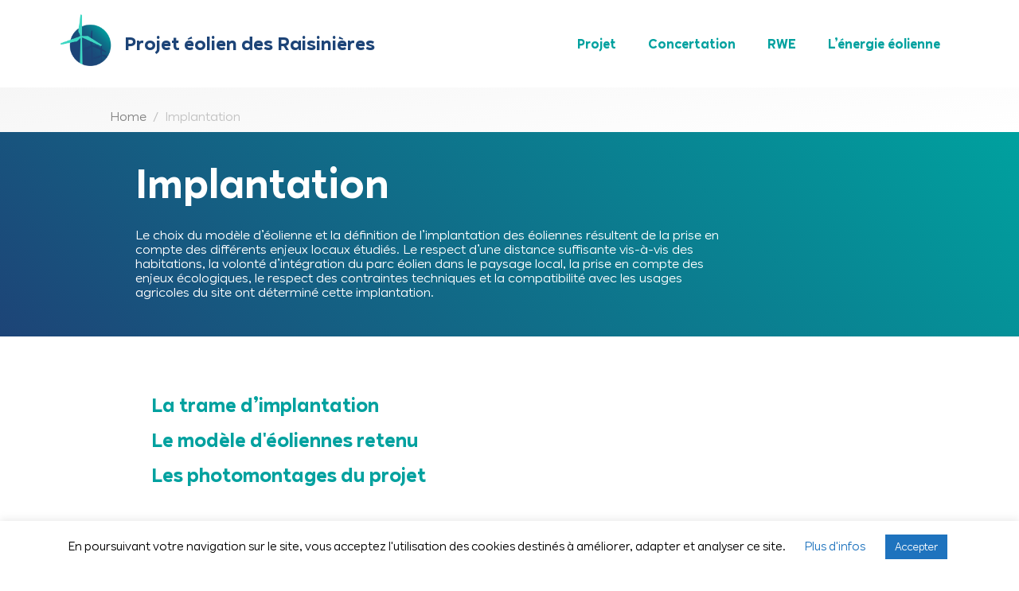

--- FILE ---
content_type: text/html; charset=UTF-8
request_url: https://raisinieres.projet-eolien.com/implantation/
body_size: 22383
content:
<!DOCTYPE html><html lang="fr-FR"><head >	<meta charset="UTF-8" />
	<meta name="viewport" content="width=device-width, initial-scale=1" />
	<meta name='robots' content='index, follow, max-image-preview:large, max-snippet:-1, max-video-preview:-1' />
	<style>img:is([sizes="auto" i], [sizes^="auto," i]) { contain-intrinsic-size: 3000px 1500px }</style>
	
	<!-- This site is optimized with the Yoast SEO plugin v24.5 - https://yoast.com/wordpress/plugins/seo/ -->
	<title>Implantation - Projet de parc éolien des Raisinières</title>
	<meta name="description" content="Le choix du modèle d’éolienne et la définition de l’implantation des éoliennes résultent de la prise en compte des différents enjeux locaux étudiés." />
	<link rel="canonical" href="https://raisinieres.projet-eolien.com/implantation/" />
	<meta property="og:locale" content="fr_FR" />
	<meta property="og:type" content="article" />
	<meta property="og:title" content="Implantation - Projet de parc éolien des Raisinières" />
	<meta property="og:description" content="Le choix du modèle d’éolienne et la définition de l’implantation des éoliennes résultent de la prise en compte des différents enjeux locaux étudiés." />
	<meta property="og:url" content="https://raisinieres.projet-eolien.com/implantation/" />
	<meta property="og:site_name" content="Projet de parc éolien des Raisinières" />
	<meta property="article:modified_time" content="2022-10-18T13:37:12+00:00" />
	<meta property="og:image" content="https://raisinieres.projet-eolien.com/wp-content/uploads/sites/13/2020/06/CarteImplantation.png" />
	<meta name="twitter:card" content="summary_large_image" />
	<meta name="twitter:label1" content="Durée de lecture estimée" />
	<meta name="twitter:data1" content="3 minutes" />
	<script type="application/ld+json" class="yoast-schema-graph">{"@context":"https://schema.org","@graph":[{"@type":"WebPage","@id":"https://raisinieres.projet-eolien.com/implantation/","url":"https://raisinieres.projet-eolien.com/implantation/","name":"Implantation - Projet de parc éolien des Raisinières","isPartOf":{"@id":"https://raisinieres.projet-eolien.com/#website"},"primaryImageOfPage":{"@id":"https://raisinieres.projet-eolien.com/implantation/#primaryimage"},"image":{"@id":"https://raisinieres.projet-eolien.com/implantation/#primaryimage"},"thumbnailUrl":"https://raisinieres.projet-eolien.com/wp-content/uploads/sites/13/2020/06/CarteImplantation.png","datePublished":"2020-02-19T08:28:40+00:00","dateModified":"2022-10-18T13:37:12+00:00","description":"Le choix du modèle d’éolienne et la définition de l’implantation des éoliennes résultent de la prise en compte des différents enjeux locaux étudiés.","breadcrumb":{"@id":"https://raisinieres.projet-eolien.com/implantation/#breadcrumb"},"inLanguage":"fr-FR","potentialAction":[{"@type":"ReadAction","target":["https://raisinieres.projet-eolien.com/implantation/"]}]},{"@type":"ImageObject","inLanguage":"fr-FR","@id":"https://raisinieres.projet-eolien.com/implantation/#primaryimage","url":"https://raisinieres.projet-eolien.com/wp-content/uploads/sites/13/2020/06/CarteImplantation.png","contentUrl":"https://raisinieres.projet-eolien.com/wp-content/uploads/sites/13/2020/06/CarteImplantation.png","width":1024,"height":897},{"@type":"BreadcrumbList","@id":"https://raisinieres.projet-eolien.com/implantation/#breadcrumb","itemListElement":[{"@type":"ListItem","position":1,"name":"Accueil","item":"https://raisinieres.projet-eolien.com/"},{"@type":"ListItem","position":2,"name":"Implantation"}]},{"@type":"WebSite","@id":"https://raisinieres.projet-eolien.com/#website","url":"https://raisinieres.projet-eolien.com/","name":"Projet de parc éolien des Raisinières","description":"","potentialAction":[{"@type":"SearchAction","target":{"@type":"EntryPoint","urlTemplate":"https://raisinieres.projet-eolien.com/?s={search_term_string}"},"query-input":{"@type":"PropertyValueSpecification","valueRequired":true,"valueName":"search_term_string"}}],"inLanguage":"fr-FR"}]}</script>
	<!-- / Yoast SEO plugin. -->


<link rel="alternate" type="application/rss+xml" title="Projet de parc éolien des Raisinières &raquo; Flux" href="https://raisinieres.projet-eolien.com/feed/" />
<link rel="alternate" type="application/rss+xml" title="Projet de parc éolien des Raisinières &raquo; Flux des commentaires" href="https://raisinieres.projet-eolien.com/comments/feed/" />
		<!-- This site uses the Google Analytics by ExactMetrics plugin v8.3.1 - Using Analytics tracking - https://www.exactmetrics.com/ -->
		<!-- Note: ExactMetrics is not currently configured on this site. The site owner needs to authenticate with Google Analytics in the ExactMetrics settings panel. -->
					<!-- No tracking code set -->
				<!-- / Google Analytics by ExactMetrics -->
		<script type="text/javascript">
/* <![CDATA[ */
window._wpemojiSettings = {"baseUrl":"https:\/\/s.w.org\/images\/core\/emoji\/15.0.3\/72x72\/","ext":".png","svgUrl":"https:\/\/s.w.org\/images\/core\/emoji\/15.0.3\/svg\/","svgExt":".svg","source":{"concatemoji":"https:\/\/raisinieres.projet-eolien.com\/wp-includes\/js\/wp-emoji-release.min.js?ver=6.7.4"}};
/*! This file is auto-generated */
!function(i,n){var o,s,e;function c(e){try{var t={supportTests:e,timestamp:(new Date).valueOf()};sessionStorage.setItem(o,JSON.stringify(t))}catch(e){}}function p(e,t,n){e.clearRect(0,0,e.canvas.width,e.canvas.height),e.fillText(t,0,0);var t=new Uint32Array(e.getImageData(0,0,e.canvas.width,e.canvas.height).data),r=(e.clearRect(0,0,e.canvas.width,e.canvas.height),e.fillText(n,0,0),new Uint32Array(e.getImageData(0,0,e.canvas.width,e.canvas.height).data));return t.every(function(e,t){return e===r[t]})}function u(e,t,n){switch(t){case"flag":return n(e,"\ud83c\udff3\ufe0f\u200d\u26a7\ufe0f","\ud83c\udff3\ufe0f\u200b\u26a7\ufe0f")?!1:!n(e,"\ud83c\uddfa\ud83c\uddf3","\ud83c\uddfa\u200b\ud83c\uddf3")&&!n(e,"\ud83c\udff4\udb40\udc67\udb40\udc62\udb40\udc65\udb40\udc6e\udb40\udc67\udb40\udc7f","\ud83c\udff4\u200b\udb40\udc67\u200b\udb40\udc62\u200b\udb40\udc65\u200b\udb40\udc6e\u200b\udb40\udc67\u200b\udb40\udc7f");case"emoji":return!n(e,"\ud83d\udc26\u200d\u2b1b","\ud83d\udc26\u200b\u2b1b")}return!1}function f(e,t,n){var r="undefined"!=typeof WorkerGlobalScope&&self instanceof WorkerGlobalScope?new OffscreenCanvas(300,150):i.createElement("canvas"),a=r.getContext("2d",{willReadFrequently:!0}),o=(a.textBaseline="top",a.font="600 32px Arial",{});return e.forEach(function(e){o[e]=t(a,e,n)}),o}function t(e){var t=i.createElement("script");t.src=e,t.defer=!0,i.head.appendChild(t)}"undefined"!=typeof Promise&&(o="wpEmojiSettingsSupports",s=["flag","emoji"],n.supports={everything:!0,everythingExceptFlag:!0},e=new Promise(function(e){i.addEventListener("DOMContentLoaded",e,{once:!0})}),new Promise(function(t){var n=function(){try{var e=JSON.parse(sessionStorage.getItem(o));if("object"==typeof e&&"number"==typeof e.timestamp&&(new Date).valueOf()<e.timestamp+604800&&"object"==typeof e.supportTests)return e.supportTests}catch(e){}return null}();if(!n){if("undefined"!=typeof Worker&&"undefined"!=typeof OffscreenCanvas&&"undefined"!=typeof URL&&URL.createObjectURL&&"undefined"!=typeof Blob)try{var e="postMessage("+f.toString()+"("+[JSON.stringify(s),u.toString(),p.toString()].join(",")+"));",r=new Blob([e],{type:"text/javascript"}),a=new Worker(URL.createObjectURL(r),{name:"wpTestEmojiSupports"});return void(a.onmessage=function(e){c(n=e.data),a.terminate(),t(n)})}catch(e){}c(n=f(s,u,p))}t(n)}).then(function(e){for(var t in e)n.supports[t]=e[t],n.supports.everything=n.supports.everything&&n.supports[t],"flag"!==t&&(n.supports.everythingExceptFlag=n.supports.everythingExceptFlag&&n.supports[t]);n.supports.everythingExceptFlag=n.supports.everythingExceptFlag&&!n.supports.flag,n.DOMReady=!1,n.readyCallback=function(){n.DOMReady=!0}}).then(function(){return e}).then(function(){var e;n.supports.everything||(n.readyCallback(),(e=n.source||{}).concatemoji?t(e.concatemoji):e.wpemoji&&e.twemoji&&(t(e.twemoji),t(e.wpemoji)))}))}((window,document),window._wpemojiSettings);
/* ]]> */
</script>
<style id='wp-emoji-styles-inline-css' type='text/css'>

	img.wp-smiley, img.emoji {
		display: inline !important;
		border: none !important;
		box-shadow: none !important;
		height: 1em !important;
		width: 1em !important;
		margin: 0 0.07em !important;
		vertical-align: -0.1em !important;
		background: none !important;
		padding: 0 !important;
	}
</style>
<style id='classic-theme-styles-inline-css' type='text/css'>
/*! This file is auto-generated */
.wp-block-button__link{color:#fff;background-color:#32373c;border-radius:9999px;box-shadow:none;text-decoration:none;padding:calc(.667em + 2px) calc(1.333em + 2px);font-size:1.125em}.wp-block-file__button{background:#32373c;color:#fff;text-decoration:none}
</style>
<style id='global-styles-inline-css' type='text/css'>
:root{--wp--preset--aspect-ratio--square: 1;--wp--preset--aspect-ratio--4-3: 4/3;--wp--preset--aspect-ratio--3-4: 3/4;--wp--preset--aspect-ratio--3-2: 3/2;--wp--preset--aspect-ratio--2-3: 2/3;--wp--preset--aspect-ratio--16-9: 16/9;--wp--preset--aspect-ratio--9-16: 9/16;--wp--preset--color--black: #000000;--wp--preset--color--cyan-bluish-gray: #abb8c3;--wp--preset--color--white: #ffffff;--wp--preset--color--pale-pink: #f78da7;--wp--preset--color--vivid-red: #cf2e2e;--wp--preset--color--luminous-vivid-orange: #ff6900;--wp--preset--color--luminous-vivid-amber: #fcb900;--wp--preset--color--light-green-cyan: #7bdcb5;--wp--preset--color--vivid-green-cyan: #00d084;--wp--preset--color--pale-cyan-blue: #8ed1fc;--wp--preset--color--vivid-cyan-blue: #0693e3;--wp--preset--color--vivid-purple: #9b51e0;--wp--preset--gradient--vivid-cyan-blue-to-vivid-purple: linear-gradient(135deg,rgba(6,147,227,1) 0%,rgb(155,81,224) 100%);--wp--preset--gradient--light-green-cyan-to-vivid-green-cyan: linear-gradient(135deg,rgb(122,220,180) 0%,rgb(0,208,130) 100%);--wp--preset--gradient--luminous-vivid-amber-to-luminous-vivid-orange: linear-gradient(135deg,rgba(252,185,0,1) 0%,rgba(255,105,0,1) 100%);--wp--preset--gradient--luminous-vivid-orange-to-vivid-red: linear-gradient(135deg,rgba(255,105,0,1) 0%,rgb(207,46,46) 100%);--wp--preset--gradient--very-light-gray-to-cyan-bluish-gray: linear-gradient(135deg,rgb(238,238,238) 0%,rgb(169,184,195) 100%);--wp--preset--gradient--cool-to-warm-spectrum: linear-gradient(135deg,rgb(74,234,220) 0%,rgb(151,120,209) 20%,rgb(207,42,186) 40%,rgb(238,44,130) 60%,rgb(251,105,98) 80%,rgb(254,248,76) 100%);--wp--preset--gradient--blush-light-purple: linear-gradient(135deg,rgb(255,206,236) 0%,rgb(152,150,240) 100%);--wp--preset--gradient--blush-bordeaux: linear-gradient(135deg,rgb(254,205,165) 0%,rgb(254,45,45) 50%,rgb(107,0,62) 100%);--wp--preset--gradient--luminous-dusk: linear-gradient(135deg,rgb(255,203,112) 0%,rgb(199,81,192) 50%,rgb(65,88,208) 100%);--wp--preset--gradient--pale-ocean: linear-gradient(135deg,rgb(255,245,203) 0%,rgb(182,227,212) 50%,rgb(51,167,181) 100%);--wp--preset--gradient--electric-grass: linear-gradient(135deg,rgb(202,248,128) 0%,rgb(113,206,126) 100%);--wp--preset--gradient--midnight: linear-gradient(135deg,rgb(2,3,129) 0%,rgb(40,116,252) 100%);--wp--preset--font-size--small: 13px;--wp--preset--font-size--medium: 20px;--wp--preset--font-size--large: 36px;--wp--preset--font-size--x-large: 42px;--wp--preset--spacing--20: 0.44rem;--wp--preset--spacing--30: 0.67rem;--wp--preset--spacing--40: 1rem;--wp--preset--spacing--50: 1.5rem;--wp--preset--spacing--60: 2.25rem;--wp--preset--spacing--70: 3.38rem;--wp--preset--spacing--80: 5.06rem;--wp--preset--shadow--natural: 6px 6px 9px rgba(0, 0, 0, 0.2);--wp--preset--shadow--deep: 12px 12px 50px rgba(0, 0, 0, 0.4);--wp--preset--shadow--sharp: 6px 6px 0px rgba(0, 0, 0, 0.2);--wp--preset--shadow--outlined: 6px 6px 0px -3px rgba(255, 255, 255, 1), 6px 6px rgba(0, 0, 0, 1);--wp--preset--shadow--crisp: 6px 6px 0px rgba(0, 0, 0, 1);}:where(.is-layout-flex){gap: 0.5em;}:where(.is-layout-grid){gap: 0.5em;}body .is-layout-flex{display: flex;}.is-layout-flex{flex-wrap: wrap;align-items: center;}.is-layout-flex > :is(*, div){margin: 0;}body .is-layout-grid{display: grid;}.is-layout-grid > :is(*, div){margin: 0;}:where(.wp-block-columns.is-layout-flex){gap: 2em;}:where(.wp-block-columns.is-layout-grid){gap: 2em;}:where(.wp-block-post-template.is-layout-flex){gap: 1.25em;}:where(.wp-block-post-template.is-layout-grid){gap: 1.25em;}.has-black-color{color: var(--wp--preset--color--black) !important;}.has-cyan-bluish-gray-color{color: var(--wp--preset--color--cyan-bluish-gray) !important;}.has-white-color{color: var(--wp--preset--color--white) !important;}.has-pale-pink-color{color: var(--wp--preset--color--pale-pink) !important;}.has-vivid-red-color{color: var(--wp--preset--color--vivid-red) !important;}.has-luminous-vivid-orange-color{color: var(--wp--preset--color--luminous-vivid-orange) !important;}.has-luminous-vivid-amber-color{color: var(--wp--preset--color--luminous-vivid-amber) !important;}.has-light-green-cyan-color{color: var(--wp--preset--color--light-green-cyan) !important;}.has-vivid-green-cyan-color{color: var(--wp--preset--color--vivid-green-cyan) !important;}.has-pale-cyan-blue-color{color: var(--wp--preset--color--pale-cyan-blue) !important;}.has-vivid-cyan-blue-color{color: var(--wp--preset--color--vivid-cyan-blue) !important;}.has-vivid-purple-color{color: var(--wp--preset--color--vivid-purple) !important;}.has-black-background-color{background-color: var(--wp--preset--color--black) !important;}.has-cyan-bluish-gray-background-color{background-color: var(--wp--preset--color--cyan-bluish-gray) !important;}.has-white-background-color{background-color: var(--wp--preset--color--white) !important;}.has-pale-pink-background-color{background-color: var(--wp--preset--color--pale-pink) !important;}.has-vivid-red-background-color{background-color: var(--wp--preset--color--vivid-red) !important;}.has-luminous-vivid-orange-background-color{background-color: var(--wp--preset--color--luminous-vivid-orange) !important;}.has-luminous-vivid-amber-background-color{background-color: var(--wp--preset--color--luminous-vivid-amber) !important;}.has-light-green-cyan-background-color{background-color: var(--wp--preset--color--light-green-cyan) !important;}.has-vivid-green-cyan-background-color{background-color: var(--wp--preset--color--vivid-green-cyan) !important;}.has-pale-cyan-blue-background-color{background-color: var(--wp--preset--color--pale-cyan-blue) !important;}.has-vivid-cyan-blue-background-color{background-color: var(--wp--preset--color--vivid-cyan-blue) !important;}.has-vivid-purple-background-color{background-color: var(--wp--preset--color--vivid-purple) !important;}.has-black-border-color{border-color: var(--wp--preset--color--black) !important;}.has-cyan-bluish-gray-border-color{border-color: var(--wp--preset--color--cyan-bluish-gray) !important;}.has-white-border-color{border-color: var(--wp--preset--color--white) !important;}.has-pale-pink-border-color{border-color: var(--wp--preset--color--pale-pink) !important;}.has-vivid-red-border-color{border-color: var(--wp--preset--color--vivid-red) !important;}.has-luminous-vivid-orange-border-color{border-color: var(--wp--preset--color--luminous-vivid-orange) !important;}.has-luminous-vivid-amber-border-color{border-color: var(--wp--preset--color--luminous-vivid-amber) !important;}.has-light-green-cyan-border-color{border-color: var(--wp--preset--color--light-green-cyan) !important;}.has-vivid-green-cyan-border-color{border-color: var(--wp--preset--color--vivid-green-cyan) !important;}.has-pale-cyan-blue-border-color{border-color: var(--wp--preset--color--pale-cyan-blue) !important;}.has-vivid-cyan-blue-border-color{border-color: var(--wp--preset--color--vivid-cyan-blue) !important;}.has-vivid-purple-border-color{border-color: var(--wp--preset--color--vivid-purple) !important;}.has-vivid-cyan-blue-to-vivid-purple-gradient-background{background: var(--wp--preset--gradient--vivid-cyan-blue-to-vivid-purple) !important;}.has-light-green-cyan-to-vivid-green-cyan-gradient-background{background: var(--wp--preset--gradient--light-green-cyan-to-vivid-green-cyan) !important;}.has-luminous-vivid-amber-to-luminous-vivid-orange-gradient-background{background: var(--wp--preset--gradient--luminous-vivid-amber-to-luminous-vivid-orange) !important;}.has-luminous-vivid-orange-to-vivid-red-gradient-background{background: var(--wp--preset--gradient--luminous-vivid-orange-to-vivid-red) !important;}.has-very-light-gray-to-cyan-bluish-gray-gradient-background{background: var(--wp--preset--gradient--very-light-gray-to-cyan-bluish-gray) !important;}.has-cool-to-warm-spectrum-gradient-background{background: var(--wp--preset--gradient--cool-to-warm-spectrum) !important;}.has-blush-light-purple-gradient-background{background: var(--wp--preset--gradient--blush-light-purple) !important;}.has-blush-bordeaux-gradient-background{background: var(--wp--preset--gradient--blush-bordeaux) !important;}.has-luminous-dusk-gradient-background{background: var(--wp--preset--gradient--luminous-dusk) !important;}.has-pale-ocean-gradient-background{background: var(--wp--preset--gradient--pale-ocean) !important;}.has-electric-grass-gradient-background{background: var(--wp--preset--gradient--electric-grass) !important;}.has-midnight-gradient-background{background: var(--wp--preset--gradient--midnight) !important;}.has-small-font-size{font-size: var(--wp--preset--font-size--small) !important;}.has-medium-font-size{font-size: var(--wp--preset--font-size--medium) !important;}.has-large-font-size{font-size: var(--wp--preset--font-size--large) !important;}.has-x-large-font-size{font-size: var(--wp--preset--font-size--x-large) !important;}
:where(.wp-block-post-template.is-layout-flex){gap: 1.25em;}:where(.wp-block-post-template.is-layout-grid){gap: 1.25em;}
:where(.wp-block-columns.is-layout-flex){gap: 2em;}:where(.wp-block-columns.is-layout-grid){gap: 2em;}
:root :where(.wp-block-pullquote){font-size: 1.5em;line-height: 1.6;}
</style>
<link rel='stylesheet' id='cookie-law-info-css' href='https://raisinieres.projet-eolien.com/wp-content/plugins/cookie-law-info/legacy/public/css/cookie-law-info-public.css?ver=3.2.8' type='text/css' media='all' />
<link rel='stylesheet' id='cookie-law-info-gdpr-css' href='https://raisinieres.projet-eolien.com/wp-content/plugins/cookie-law-info/legacy/public/css/cookie-law-info-gdpr.css?ver=3.2.8' type='text/css' media='all' />
<link rel='stylesheet' id='uaf_client_css-css' href='https://raisinieres.projet-eolien.com/wp-content/uploads/sites/13/useanyfont/uaf.css?ver=1740669524' type='text/css' media='all' />
<link rel='stylesheet' id='jupiterx-popups-animation-css' href='https://raisinieres.projet-eolien.com/wp-content/plugins/jupiterx-core/includes/extensions/raven/assets/lib/animate/animate.min.css?ver=4.8.9' type='text/css' media='all' />
<link rel='stylesheet' id='jupiterx-css' href='https://raisinieres.projet-eolien.com/wp-content/uploads/sites/13/jupiterx/compiler/jupiterx/3a1a658.css?ver=4.8.9' type='text/css' media='all' />
<link rel='stylesheet' id='jupiterx-elements-dynamic-styles-css' href='https://raisinieres.projet-eolien.com/wp-content/uploads/sites/13/jupiterx/compiler/jupiterx-elements-dynamic-styles/a36931a.css?ver=4.8.9' type='text/css' media='all' />
<link rel='stylesheet' id='elementor-icons-css' href='https://raisinieres.projet-eolien.com/wp-content/plugins/elementor/assets/lib/eicons/css/elementor-icons.min.css?ver=5.35.0' type='text/css' media='all' />
<link rel='stylesheet' id='elementor-frontend-css' href='https://raisinieres.projet-eolien.com/wp-content/plugins/elementor/assets/css/frontend.min.css?ver=3.27.6' type='text/css' media='all' />
<link rel='stylesheet' id='font-awesome-css' href='https://raisinieres.projet-eolien.com/wp-content/plugins/elementor/assets/lib/font-awesome/css/font-awesome.min.css?ver=4.7.0' type='text/css' media='all' />
<link rel='stylesheet' id='jupiterx-core-raven-frontend-css' href='https://raisinieres.projet-eolien.com/wp-content/plugins/jupiterx-core/includes/extensions/raven/assets/css/frontend.min.css?ver=6.7.4' type='text/css' media='all' />
<link rel='stylesheet' id='elementor-post-638-css' href='https://raisinieres.projet-eolien.com/wp-content/uploads/sites/13/elementor/css/post-638.css?ver=1740669819' type='text/css' media='all' />
<link rel='stylesheet' id='flatpickr-css' href='https://raisinieres.projet-eolien.com/wp-content/plugins/elementor/assets/lib/flatpickr/flatpickr.min.css?ver=4.6.13' type='text/css' media='all' />
<link rel='stylesheet' id='widget-heading-css' href='https://raisinieres.projet-eolien.com/wp-content/plugins/elementor/assets/css/widget-heading.min.css?ver=3.27.6' type='text/css' media='all' />
<link rel='stylesheet' id='widget-text-editor-css' href='https://raisinieres.projet-eolien.com/wp-content/plugins/elementor/assets/css/widget-text-editor.min.css?ver=3.27.6' type='text/css' media='all' />
<link rel='stylesheet' id='widget-spacer-css' href='https://raisinieres.projet-eolien.com/wp-content/plugins/elementor/assets/css/widget-spacer.min.css?ver=3.27.6' type='text/css' media='all' />
<link rel='stylesheet' id='e-animation-fadeIn-css' href='https://raisinieres.projet-eolien.com/wp-content/plugins/elementor/assets/lib/animations/styles/fadeIn.min.css?ver=3.27.6' type='text/css' media='all' />
<link rel='stylesheet' id='widget-menu-anchor-css' href='https://raisinieres.projet-eolien.com/wp-content/plugins/elementor/assets/css/widget-menu-anchor.min.css?ver=3.27.6' type='text/css' media='all' />
<link rel='stylesheet' id='swiper-css' href='https://raisinieres.projet-eolien.com/wp-content/plugins/elementor/assets/lib/swiper/v8/css/swiper.min.css?ver=8.4.5' type='text/css' media='all' />
<link rel='stylesheet' id='e-swiper-css' href='https://raisinieres.projet-eolien.com/wp-content/plugins/elementor/assets/css/conditionals/e-swiper.min.css?ver=3.27.6' type='text/css' media='all' />
<link rel='stylesheet' id='widget-image-carousel-css' href='https://raisinieres.projet-eolien.com/wp-content/plugins/elementor/assets/css/widget-image-carousel.min.css?ver=3.27.6' type='text/css' media='all' />
<link rel='stylesheet' id='widget-image-css' href='https://raisinieres.projet-eolien.com/wp-content/plugins/elementor/assets/css/widget-image.min.css?ver=3.27.6' type='text/css' media='all' />
<link rel='stylesheet' id='jet-juxtapose-css-css' href='https://raisinieres.projet-eolien.com/wp-content/plugins/jet-elements/assets/css/lib/juxtapose/juxtapose.min.css?ver=1.3.1' type='text/css' media='all' />
<link rel='stylesheet' id='jet-elements-css' href='https://raisinieres.projet-eolien.com/wp-content/plugins/jet-elements/assets/css/jet-elements.css?ver=2.7.4' type='text/css' media='all' />
<link rel='stylesheet' id='jet-image-comparison-css' href='https://raisinieres.projet-eolien.com/wp-content/plugins/jet-elements/assets/css/addons/jet-image-comparison.css?ver=2.7.4' type='text/css' media='all' />
<link rel='stylesheet' id='jet-image-comparison-skin-css' href='https://raisinieres.projet-eolien.com/wp-content/plugins/jet-elements/assets/css/skin/jet-image-comparison.css?ver=2.7.4' type='text/css' media='all' />
<link rel='stylesheet' id='elementor-post-803-css' href='https://raisinieres.projet-eolien.com/wp-content/uploads/sites/13/elementor/css/post-803.css?ver=1740672911' type='text/css' media='all' />
<link rel='stylesheet' id='eael-general-css' href='https://raisinieres.projet-eolien.com/wp-content/plugins/essential-addons-for-elementor-lite/assets/front-end/css/view/general.min.css?ver=6.1.4' type='text/css' media='all' />
<link rel='stylesheet' id='elementor-post-1680-css' href='https://raisinieres.projet-eolien.com/wp-content/uploads/sites/13/elementor/css/post-1680.css?ver=1740669819' type='text/css' media='all' />
<link rel='stylesheet' id='elementor-post-154-css' href='https://raisinieres.projet-eolien.com/wp-content/uploads/sites/13/elementor/css/post-154.css?ver=1740669819' type='text/css' media='all' />
<link rel='stylesheet' id='elementor-post-156-css' href='https://raisinieres.projet-eolien.com/wp-content/uploads/sites/13/elementor/css/post-156.css?ver=1740669819' type='text/css' media='all' />
<script type="text/javascript" src="https://raisinieres.projet-eolien.com/wp-includes/js/jquery/jquery.min.js?ver=3.7.1" id="jquery-core-js"></script>
<script type="text/javascript" src="https://raisinieres.projet-eolien.com/wp-includes/js/jquery/jquery-migrate.min.js?ver=3.4.1" id="jquery-migrate-js"></script>
<script type="text/javascript" id="cookie-law-info-js-extra">
/* <![CDATA[ */
var Cli_Data = {"nn_cookie_ids":[],"cookielist":[],"non_necessary_cookies":[],"ccpaEnabled":"","ccpaRegionBased":"","ccpaBarEnabled":"","strictlyEnabled":["necessary","obligatoire"],"ccpaType":"gdpr","js_blocking":"","custom_integration":"","triggerDomRefresh":"","secure_cookies":""};
var cli_cookiebar_settings = {"animate_speed_hide":"500","animate_speed_show":"500","background":"#FFF","border":"#b1a6a6c2","border_on":"","button_1_button_colour":"#1e73be","button_1_button_hover":"#185c98","button_1_link_colour":"#fff","button_1_as_button":"1","button_1_new_win":"","button_2_button_colour":"#333","button_2_button_hover":"#292929","button_2_link_colour":"#444","button_2_as_button":"","button_2_hidebar":"","button_3_button_colour":"#000","button_3_button_hover":"#000000","button_3_link_colour":"#fff","button_3_as_button":"1","button_3_new_win":"","button_4_button_colour":"#000","button_4_button_hover":"#000000","button_4_link_colour":"#1e73be","button_4_as_button":"","button_7_button_colour":"#61a229","button_7_button_hover":"#4e8221","button_7_link_colour":"#fff","button_7_as_button":"1","button_7_new_win":"","font_family":"inherit","header_fix":"","notify_animate_hide":"1","notify_animate_show":"","notify_div_id":"#cookie-law-info-bar","notify_position_horizontal":"right","notify_position_vertical":"bottom","scroll_close":"","scroll_close_reload":"","accept_close_reload":"","reject_close_reload":"","showagain_tab":"","showagain_background":"#fff","showagain_border":"#000","showagain_div_id":"#cookie-law-info-again","showagain_x_position":"100px","text":"#000","show_once_yn":"","show_once":"10000","logging_on":"","as_popup":"","popup_overlay":"1","bar_heading_text":"","cookie_bar_as":"banner","popup_showagain_position":"bottom-right","widget_position":"left"};
var log_object = {"ajax_url":"https:\/\/raisinieres.projet-eolien.com\/wp-admin\/admin-ajax.php"};
/* ]]> */
</script>
<script type="text/javascript" src="https://raisinieres.projet-eolien.com/wp-content/plugins/cookie-law-info/legacy/public/js/cookie-law-info-public.js?ver=3.2.8" id="cookie-law-info-js"></script>
<script type="text/javascript" src="https://raisinieres.projet-eolien.com/wp-content/themes/jupiterx/lib/assets/dist/js/utils.min.js?ver=4.8.9" id="jupiterx-utils-js"></script>
<link rel="https://api.w.org/" href="https://raisinieres.projet-eolien.com/wp-json/" /><link rel="alternate" title="JSON" type="application/json" href="https://raisinieres.projet-eolien.com/wp-json/wp/v2/pages/803" /><link rel="EditURI" type="application/rsd+xml" title="RSD" href="https://raisinieres.projet-eolien.com/xmlrpc.php?rsd" />
<meta name="generator" content="WordPress 6.7.4" />
<link rel='shortlink' href='https://raisinieres.projet-eolien.com/?p=803' />
<link rel="alternate" title="oEmbed (JSON)" type="application/json+oembed" href="https://raisinieres.projet-eolien.com/wp-json/oembed/1.0/embed?url=https%3A%2F%2Fraisinieres.projet-eolien.com%2Fimplantation%2F" />
<link rel="alternate" title="oEmbed (XML)" type="text/xml+oembed" href="https://raisinieres.projet-eolien.com/wp-json/oembed/1.0/embed?url=https%3A%2F%2Fraisinieres.projet-eolien.com%2Fimplantation%2F&#038;format=xml" />
<meta name="generator" content="Elementor 3.27.6; features: additional_custom_breakpoints; settings: css_print_method-external, google_font-enabled, font_display-auto">
<style type="text/css">.recentcomments a{display:inline !important;padding:0 !important;margin:0 !important;}</style>			<style>
				.e-con.e-parent:nth-of-type(n+4):not(.e-lazyloaded):not(.e-no-lazyload),
				.e-con.e-parent:nth-of-type(n+4):not(.e-lazyloaded):not(.e-no-lazyload) * {
					background-image: none !important;
				}
				@media screen and (max-height: 1024px) {
					.e-con.e-parent:nth-of-type(n+3):not(.e-lazyloaded):not(.e-no-lazyload),
					.e-con.e-parent:nth-of-type(n+3):not(.e-lazyloaded):not(.e-no-lazyload) * {
						background-image: none !important;
					}
				}
				@media screen and (max-height: 640px) {
					.e-con.e-parent:nth-of-type(n+2):not(.e-lazyloaded):not(.e-no-lazyload),
					.e-con.e-parent:nth-of-type(n+2):not(.e-lazyloaded):not(.e-no-lazyload) * {
						background-image: none !important;
					}
				}
			</style>
			<link rel="icon" href="https://raisinieres.projet-eolien.com/wp-content/uploads/sites/13/2021/01/cropped-logo3-32x32.png" sizes="32x32" />
<link rel="icon" href="https://raisinieres.projet-eolien.com/wp-content/uploads/sites/13/2021/01/cropped-logo3-192x192.png" sizes="192x192" />
<link rel="apple-touch-icon" href="https://raisinieres.projet-eolien.com/wp-content/uploads/sites/13/2021/01/cropped-logo3-180x180.png" />
<meta name="msapplication-TileImage" content="https://raisinieres.projet-eolien.com/wp-content/uploads/sites/13/2021/01/cropped-logo3-270x270.png" />
		<style type="text/css" id="wp-custom-css">
			.jupiterx-scroll-top {
    background-color: #3ED8C3;
    color: white;
}
.jupiterx-scroll-top:hover {
    color: #3ED8C3;
	    color: #1D4477;

}

.jupiterx-scroll-top {
border: 0px solid #f0f1f2;
}		</style>
		</head><body class="page-template-default page page-id-803 no-js elementor-default elementor-kit-638 elementor-page elementor-page-803 jupiterx-header-sticky jupiterx-header-tablet-behavior-off jupiterx-header-mobile-behavior-off jupiterx-header-overlapped" itemscope="itemscope" itemtype="http://schema.org/WebPage"><a class="jupiterx-a11y jupiterx-a11y-skip-navigation-link" href="#jupiterx-main">Skip to content</a><div class="jupiterx-site"><header class="jupiterx-header jupiterx-header-custom jupiterx-header-sticky-custom" data-jupiterx-settings="{&quot;breakpoint&quot;:&quot;767.98&quot;,&quot;template&quot;:&quot;1680&quot;,&quot;stickyTemplate&quot;:&quot;154&quot;,&quot;behavior&quot;:&quot;sticky&quot;,&quot;offset&quot;:&quot;150&quot;,&quot;overlap&quot;:&quot;desktop&quot;}" role="banner" itemscope="itemscope" itemtype="http://schema.org/WPHeader">		<div data-elementor-type="header" data-elementor-id="1680" class="elementor elementor-1680">
						<section class="elementor-section elementor-top-section elementor-element elementor-element-e81c5be elementor-section-height-min-height elementor-section-boxed elementor-section-height-default elementor-section-items-middle" data-id="e81c5be" data-element_type="section" data-settings="{&quot;jet_parallax_layout_list&quot;:[{&quot;_id&quot;:&quot;baae338&quot;,&quot;jet_parallax_layout_image&quot;:{&quot;url&quot;:&quot;&quot;,&quot;id&quot;:&quot;&quot;,&quot;size&quot;:&quot;&quot;},&quot;jet_parallax_layout_image_tablet&quot;:{&quot;url&quot;:&quot;&quot;,&quot;id&quot;:&quot;&quot;,&quot;size&quot;:&quot;&quot;},&quot;jet_parallax_layout_image_mobile&quot;:{&quot;url&quot;:&quot;&quot;,&quot;id&quot;:&quot;&quot;,&quot;size&quot;:&quot;&quot;},&quot;jet_parallax_layout_speed&quot;:{&quot;unit&quot;:&quot;%&quot;,&quot;size&quot;:50,&quot;sizes&quot;:[]},&quot;jet_parallax_layout_type&quot;:&quot;scroll&quot;,&quot;jet_parallax_layout_direction&quot;:null,&quot;jet_parallax_layout_fx_direction&quot;:null,&quot;jet_parallax_layout_z_index&quot;:&quot;&quot;,&quot;jet_parallax_layout_bg_x&quot;:50,&quot;jet_parallax_layout_bg_x_tablet&quot;:&quot;&quot;,&quot;jet_parallax_layout_bg_x_mobile&quot;:&quot;&quot;,&quot;jet_parallax_layout_bg_y&quot;:50,&quot;jet_parallax_layout_bg_y_tablet&quot;:&quot;&quot;,&quot;jet_parallax_layout_bg_y_mobile&quot;:&quot;&quot;,&quot;jet_parallax_layout_bg_size&quot;:&quot;auto&quot;,&quot;jet_parallax_layout_bg_size_tablet&quot;:&quot;&quot;,&quot;jet_parallax_layout_bg_size_mobile&quot;:&quot;&quot;,&quot;jet_parallax_layout_animation_prop&quot;:&quot;transform&quot;,&quot;jet_parallax_layout_on&quot;:[&quot;desktop&quot;,&quot;tablet&quot;]}],&quot;background_background&quot;:&quot;classic&quot;}">
						<div class="elementor-container elementor-column-gap-narrow">
					<div class="raven-column-link elementor-column elementor-col-33 elementor-top-column elementor-element elementor-element-10c3e0d3 elementor-hidden-tablet elementor-hidden-phone" data-raven-link="/" data-raven-link-target="_self" data-id="10c3e0d3" data-element_type="column">
			<div class="elementor-widget-wrap elementor-element-populated">
						<div class="elementor-element elementor-element-51b5517c elementor-widget elementor-widget-image" data-id="51b5517c" data-element_type="widget" data-widget_type="image.default">
				<div class="elementor-widget-container">
															<img fetchpriority="high" width="512" height="407" src="https://raisinieres.projet-eolien.com/wp-content/uploads/sites/13/2021/01/logo7.png" class="attachment-full size-full wp-image-2572" alt="" srcset="https://raisinieres.projet-eolien.com/wp-content/uploads/sites/13/2021/01/logo7.png 512w, https://raisinieres.projet-eolien.com/wp-content/uploads/sites/13/2021/01/logo7-300x238.png 300w" sizes="(max-width: 512px) 100vw, 512px" />															</div>
				</div>
					</div>
		</div>
				<div class="raven-column-link elementor-column elementor-col-33 elementor-top-column elementor-element elementor-element-2310309d" data-raven-link="/" data-raven-link-target="_self" data-id="2310309d" data-element_type="column">
			<div class="elementor-widget-wrap elementor-element-populated">
						<div class="elementor-element elementor-element-78ccc89 elementor-widget elementor-widget-heading" data-id="78ccc89" data-element_type="widget" data-widget_type="heading.default">
				<div class="elementor-widget-container">
					<h1 class="elementor-heading-title elementor-size-default">Projet éolien des Raisinières</h1>				</div>
				</div>
					</div>
		</div>
				<div class="elementor-column elementor-col-33 elementor-top-column elementor-element elementor-element-2d23c1e6" data-id="2d23c1e6" data-element_type="column">
			<div class="elementor-widget-wrap elementor-element-populated">
						<div class="elementor-element elementor-element-28d1db71 raven-nav-menu-align-right raven-breakpoint-tablet raven-mobile-nav-menu-align-left elementor-widget elementor-widget-raven-nav-menu" data-id="28d1db71" data-element_type="widget" data-settings="{&quot;mobile_layout&quot;:&quot;full-screen&quot;,&quot;submenu_icon&quot;:&quot;&lt;svg 0=\&quot;fas fa-chevron-down\&quot; class=\&quot;e-font-icon-svg e-fas-chevron-down\&quot;&gt;\n\t\t\t\t\t&lt;use xlink:href=\&quot;#fas-chevron-down\&quot;&gt;\n\t\t\t\t\t\t&lt;symbol id=\&quot;fas-chevron-down\&quot; viewBox=\&quot;0 0 448 512\&quot;&gt;\n\t\t\t\t\t\t\t&lt;path d=\&quot;M207.029 381.476L12.686 187.132c-9.373-9.373-9.373-24.569 0-33.941l22.667-22.667c9.357-9.357 24.522-9.375 33.901-.04L224 284.505l154.745-154.021c9.379-9.335 24.544-9.317 33.901.04l22.667 22.667c9.373 9.373 9.373 24.569 0 33.941L240.971 381.476c-9.373 9.372-24.569 9.372-33.942 0z\&quot;&gt;&lt;\/path&gt;\n\t\t\t\t\t\t&lt;\/symbol&gt;\n\t\t\t\t\t&lt;\/use&gt;\n\t\t\t\t&lt;\/svg&gt;&quot;,&quot;submenu_space_between&quot;:{&quot;unit&quot;:&quot;px&quot;,&quot;size&quot;:&quot;&quot;,&quot;sizes&quot;:[]},&quot;submenu_opening_position&quot;:&quot;bottom&quot;,&quot;mobile_menu_item_full_width&quot;:&quot;no&quot;}" data-widget_type="raven-nav-menu.default">
				<div class="elementor-widget-container">
							<nav class="raven-nav-menu-main raven-nav-menu-horizontal raven-nav-menu-tablet- raven-nav-menu-mobile- raven-nav-icons-hidden-desktop raven-nav-icons-hidden-tablet raven-nav-icons-hidden-mobile">
			<ul id="menu-28d1db71" class="raven-nav-menu"><li class="menu-item menu-item-type-custom menu-item-object-custom current-menu-ancestor current-menu-parent menu-item-has-children menu-item-495"><a href="#projet" class="raven-menu-item raven-link-item ">Projet</a>
<ul class="0 sub-menu raven-submenu">
	<li class="menu-item menu-item-type-post_type menu-item-object-page menu-item-999"><a href="https://raisinieres.projet-eolien.com/actualites/" class="raven-submenu-item raven-link-item ">Actualités</a></li>
	<li class="menu-item menu-item-type-post_type menu-item-object-page menu-item-757"><a href="https://raisinieres.projet-eolien.com/etapes/" class="raven-submenu-item raven-link-item ">Les étapes</a></li>
	<li class="menu-item menu-item-type-post_type menu-item-object-page menu-item-844"><a href="https://raisinieres.projet-eolien.com/etudes/" class="raven-submenu-item raven-link-item ">Les études</a></li>
	<li class="menu-item menu-item-type-post_type menu-item-object-page current-menu-item page_item page-item-803 current_page_item menu-item-973"><a href="https://raisinieres.projet-eolien.com/implantation/" aria-current="page" class="raven-submenu-item raven-link-item  raven-menu-item-active">L&rsquo;implantation</a></li>
	<li class="menu-item menu-item-type-post_type menu-item-object-page menu-item-893"><a href="https://raisinieres.projet-eolien.com/benefice-local/" class="raven-submenu-item raven-link-item ">Le bénéfice local</a></li>
	<li class="menu-item menu-item-type-post_type menu-item-object-page menu-item-1029"><a href="https://raisinieres.projet-eolien.com/acteurs/" class="raven-submenu-item raven-link-item ">Les acteurs</a></li>
	<li class="menu-item menu-item-type-post_type menu-item-object-page menu-item-975"><a href="https://raisinieres.projet-eolien.com/questions-reponses/" class="raven-submenu-item raven-link-item ">Vos questions, nos réponses</a></li>
</ul>
</li>
<li class="menu-item menu-item-type-custom menu-item-object-custom menu-item-has-children menu-item-497"><a href="#concertation" class="raven-menu-item raven-link-item ">Concertation</a>
<ul class="0 sub-menu raven-submenu">
	<li class="menu-item menu-item-type-post_type menu-item-object-page menu-item-978"><a href="https://raisinieres.projet-eolien.com/concertation/" class="raven-submenu-item raven-link-item ">La démarche de concertation</a></li>
	<li class="menu-item menu-item-type-post_type menu-item-object-page menu-item-2955"><a href="https://raisinieres.projet-eolien.com/enquete-publique/" class="raven-submenu-item raven-link-item ">Enquête publique</a></li>
	<li class="menu-item menu-item-type-post_type menu-item-object-page menu-item-990"><a href="https://raisinieres.projet-eolien.com/contact/" class="raven-submenu-item raven-link-item ">Contactez l’équipe projet</a></li>
	<li class="menu-item menu-item-type-post_type menu-item-object-page menu-item-977"><a href="https://raisinieres.projet-eolien.com/documentation/" class="raven-submenu-item raven-link-item ">Documentation</a></li>
</ul>
</li>
<li class="menu-item menu-item-type-post_type menu-item-object-page menu-item-989"><a href="https://raisinieres.projet-eolien.com/rwe/" class="raven-menu-item raven-link-item ">RWE</a></li>
<li class="menu-item menu-item-type-custom menu-item-object-custom menu-item-has-children menu-item-499"><a href="#eolienne" class="raven-menu-item raven-link-item ">L&rsquo;énergie éolienne</a>
<ul class="0 sub-menu raven-submenu">
	<li class="menu-item menu-item-type-post_type menu-item-object-page menu-item-1043"><a href="https://raisinieres.projet-eolien.com/enjeux-eolien/" class="raven-submenu-item raven-link-item ">Les enjeux de l’éolien</a></li>
	<li class="menu-item menu-item-type-post_type menu-item-object-page menu-item-1042"><a href="https://raisinieres.projet-eolien.com/questions-reponses-eolien/" class="raven-submenu-item raven-link-item ">Questions-réponses sur l’éolien</a></li>
</ul>
</li>
</ul>		</nav>

		<div class="raven-nav-menu-toggle">

						<div class="raven-nav-menu-toggle-button ">
								<span class="fa fa-bars"></span>
								</div>

		</div>
		<nav class="raven-nav-icons-hidden-desktop raven-nav-icons-hidden-tablet raven-nav-icons-hidden-mobile raven-nav-menu-mobile raven-nav-menu-full-screen">
										<div class="raven-nav-menu-close-button">
					<span class="raven-nav-menu-close-icon">&times;</span>
				</div>
						<div class="raven-container">
				<ul id="menu-mobile-28d1db71" class="raven-nav-menu"><li class="menu-item menu-item-type-custom menu-item-object-custom current-menu-ancestor current-menu-parent menu-item-has-children menu-item-495"><a href="#projet" class="raven-menu-item raven-link-item ">Projet</a>
<ul class="0 sub-menu raven-submenu">
	<li class="menu-item menu-item-type-post_type menu-item-object-page menu-item-999"><a href="https://raisinieres.projet-eolien.com/actualites/" class="raven-submenu-item raven-link-item ">Actualités</a></li>
	<li class="menu-item menu-item-type-post_type menu-item-object-page menu-item-757"><a href="https://raisinieres.projet-eolien.com/etapes/" class="raven-submenu-item raven-link-item ">Les étapes</a></li>
	<li class="menu-item menu-item-type-post_type menu-item-object-page menu-item-844"><a href="https://raisinieres.projet-eolien.com/etudes/" class="raven-submenu-item raven-link-item ">Les études</a></li>
	<li class="menu-item menu-item-type-post_type menu-item-object-page current-menu-item page_item page-item-803 current_page_item menu-item-973"><a href="https://raisinieres.projet-eolien.com/implantation/" aria-current="page" class="raven-submenu-item raven-link-item  raven-menu-item-active">L&rsquo;implantation</a></li>
	<li class="menu-item menu-item-type-post_type menu-item-object-page menu-item-893"><a href="https://raisinieres.projet-eolien.com/benefice-local/" class="raven-submenu-item raven-link-item ">Le bénéfice local</a></li>
	<li class="menu-item menu-item-type-post_type menu-item-object-page menu-item-1029"><a href="https://raisinieres.projet-eolien.com/acteurs/" class="raven-submenu-item raven-link-item ">Les acteurs</a></li>
	<li class="menu-item menu-item-type-post_type menu-item-object-page menu-item-975"><a href="https://raisinieres.projet-eolien.com/questions-reponses/" class="raven-submenu-item raven-link-item ">Vos questions, nos réponses</a></li>
</ul>
</li>
<li class="menu-item menu-item-type-custom menu-item-object-custom menu-item-has-children menu-item-497"><a href="#concertation" class="raven-menu-item raven-link-item ">Concertation</a>
<ul class="0 sub-menu raven-submenu">
	<li class="menu-item menu-item-type-post_type menu-item-object-page menu-item-978"><a href="https://raisinieres.projet-eolien.com/concertation/" class="raven-submenu-item raven-link-item ">La démarche de concertation</a></li>
	<li class="menu-item menu-item-type-post_type menu-item-object-page menu-item-2955"><a href="https://raisinieres.projet-eolien.com/enquete-publique/" class="raven-submenu-item raven-link-item ">Enquête publique</a></li>
	<li class="menu-item menu-item-type-post_type menu-item-object-page menu-item-990"><a href="https://raisinieres.projet-eolien.com/contact/" class="raven-submenu-item raven-link-item ">Contactez l’équipe projet</a></li>
	<li class="menu-item menu-item-type-post_type menu-item-object-page menu-item-977"><a href="https://raisinieres.projet-eolien.com/documentation/" class="raven-submenu-item raven-link-item ">Documentation</a></li>
</ul>
</li>
<li class="menu-item menu-item-type-post_type menu-item-object-page menu-item-989"><a href="https://raisinieres.projet-eolien.com/rwe/" class="raven-menu-item raven-link-item ">RWE</a></li>
<li class="menu-item menu-item-type-custom menu-item-object-custom menu-item-has-children menu-item-499"><a href="#eolienne" class="raven-menu-item raven-link-item ">L&rsquo;énergie éolienne</a>
<ul class="0 sub-menu raven-submenu">
	<li class="menu-item menu-item-type-post_type menu-item-object-page menu-item-1043"><a href="https://raisinieres.projet-eolien.com/enjeux-eolien/" class="raven-submenu-item raven-link-item ">Les enjeux de l’éolien</a></li>
	<li class="menu-item menu-item-type-post_type menu-item-object-page menu-item-1042"><a href="https://raisinieres.projet-eolien.com/questions-reponses-eolien/" class="raven-submenu-item raven-link-item ">Questions-réponses sur l’éolien</a></li>
</ul>
</li>
</ul>			</div>
		</nav>
						</div>
				</div>
					</div>
		</div>
					</div>
		</section>
				</div>
				<div data-elementor-type="header" data-elementor-id="154" class="elementor elementor-154">
						<section class="elementor-section elementor-top-section elementor-element elementor-element-28495886 elementor-section-content-middle elementor-hidden-tablet elementor-hidden-phone elementor-section-boxed elementor-section-height-default elementor-section-height-default" data-id="28495886" data-element_type="section" data-settings="{&quot;jet_parallax_layout_list&quot;:[{&quot;_id&quot;:&quot;cdda201&quot;,&quot;jet_parallax_layout_speed&quot;:{&quot;unit&quot;:&quot;%&quot;,&quot;size&quot;:&quot;50&quot;,&quot;sizes&quot;:[]},&quot;jet_parallax_layout_bg_x&quot;:&quot;50&quot;,&quot;jet_parallax_layout_bg_y&quot;:&quot;50&quot;,&quot;jet_parallax_layout_image&quot;:{&quot;url&quot;:&quot;&quot;,&quot;id&quot;:&quot;&quot;,&quot;size&quot;:&quot;&quot;},&quot;jet_parallax_layout_image_tablet&quot;:{&quot;url&quot;:&quot;&quot;,&quot;id&quot;:&quot;&quot;,&quot;size&quot;:&quot;&quot;},&quot;jet_parallax_layout_image_mobile&quot;:{&quot;url&quot;:&quot;&quot;,&quot;id&quot;:&quot;&quot;,&quot;size&quot;:&quot;&quot;},&quot;jet_parallax_layout_type&quot;:&quot;scroll&quot;,&quot;jet_parallax_layout_direction&quot;:null,&quot;jet_parallax_layout_fx_direction&quot;:null,&quot;jet_parallax_layout_z_index&quot;:&quot;&quot;,&quot;jet_parallax_layout_bg_x_tablet&quot;:&quot;&quot;,&quot;jet_parallax_layout_bg_x_mobile&quot;:&quot;&quot;,&quot;jet_parallax_layout_bg_y_tablet&quot;:&quot;&quot;,&quot;jet_parallax_layout_bg_y_mobile&quot;:&quot;&quot;,&quot;jet_parallax_layout_bg_size&quot;:&quot;auto&quot;,&quot;jet_parallax_layout_bg_size_tablet&quot;:&quot;&quot;,&quot;jet_parallax_layout_bg_size_mobile&quot;:&quot;&quot;,&quot;jet_parallax_layout_animation_prop&quot;:&quot;transform&quot;,&quot;jet_parallax_layout_on&quot;:[&quot;desktop&quot;,&quot;tablet&quot;]}],&quot;background_background&quot;:&quot;gradient&quot;}">
						<div class="elementor-container elementor-column-gap-no">
					<div class="elementor-column elementor-col-50 elementor-top-column elementor-element elementor-element-331caf95" data-id="331caf95" data-element_type="column">
			<div class="elementor-widget-wrap elementor-element-populated">
						<div class="elementor-element elementor-element-7f29122 elementor-widget elementor-widget-heading" data-id="7f29122" data-element_type="widget" data-widget_type="heading.default">
				<div class="elementor-widget-container">
					<h4 class="elementor-heading-title elementor-size-default"><a href="/">Projet de parc éolien des Raisinières</a></h4>				</div>
				</div>
					</div>
		</div>
				<div class="elementor-column elementor-col-50 elementor-top-column elementor-element elementor-element-30f74e15" data-id="30f74e15" data-element_type="column">
			<div class="elementor-widget-wrap elementor-element-populated">
						<div class="elementor-element elementor-element-483dead2 raven-breakpoint-desktop raven-mobile-nav-menu-align-left elementor-widget elementor-widget-raven-nav-menu" data-id="483dead2" data-element_type="widget" data-settings="{&quot;mobile_layout&quot;:&quot;side&quot;,&quot;submenu_icon&quot;:&quot;&lt;svg 0=\&quot;fas fa-chevron-down\&quot; class=\&quot;e-font-icon-svg e-fas-chevron-down\&quot;&gt;\n\t\t\t\t\t&lt;use xlink:href=\&quot;#fas-chevron-down\&quot;&gt;\n\t\t\t\t\t\t&lt;symbol id=\&quot;fas-chevron-down\&quot; viewBox=\&quot;0 0 448 512\&quot;&gt;\n\t\t\t\t\t\t\t&lt;path d=\&quot;M207.029 381.476L12.686 187.132c-9.373-9.373-9.373-24.569 0-33.941l22.667-22.667c9.357-9.357 24.522-9.375 33.901-.04L224 284.505l154.745-154.021c9.379-9.335 24.544-9.317 33.901.04l22.667 22.667c9.373 9.373 9.373 24.569 0 33.941L240.971 381.476c-9.373 9.372-24.569 9.372-33.942 0z\&quot;&gt;&lt;\/path&gt;\n\t\t\t\t\t\t&lt;\/symbol&gt;\n\t\t\t\t\t&lt;\/use&gt;\n\t\t\t\t&lt;\/svg&gt;&quot;,&quot;side_menu_effect&quot;:&quot;overlay&quot;,&quot;side_menu_alignment&quot;:&quot;left&quot;}" data-widget_type="raven-nav-menu.default">
				<div class="elementor-widget-container">
							<nav class="raven-nav-menu-main raven-nav-menu-horizontal raven-nav-menu-tablet- raven-nav-menu-mobile- raven-nav-icons-hidden-desktop raven-nav-icons-hidden-tablet raven-nav-icons-hidden-mobile">
			<ul id="menu-483dead2" class="raven-nav-menu"><li class="menu-item menu-item-type-custom menu-item-object-custom current-menu-ancestor current-menu-parent menu-item-has-children menu-item-495"><a href="#projet" class="raven-menu-item raven-link-item ">Projet</a>
<ul class="0 sub-menu raven-submenu">
	<li class="menu-item menu-item-type-post_type menu-item-object-page menu-item-999"><a href="https://raisinieres.projet-eolien.com/actualites/" class="raven-submenu-item raven-link-item ">Actualités</a></li>
	<li class="menu-item menu-item-type-post_type menu-item-object-page menu-item-757"><a href="https://raisinieres.projet-eolien.com/etapes/" class="raven-submenu-item raven-link-item ">Les étapes</a></li>
	<li class="menu-item menu-item-type-post_type menu-item-object-page menu-item-844"><a href="https://raisinieres.projet-eolien.com/etudes/" class="raven-submenu-item raven-link-item ">Les études</a></li>
	<li class="menu-item menu-item-type-post_type menu-item-object-page current-menu-item page_item page-item-803 current_page_item menu-item-973"><a href="https://raisinieres.projet-eolien.com/implantation/" aria-current="page" class="raven-submenu-item raven-link-item  raven-menu-item-active">L&rsquo;implantation</a></li>
	<li class="menu-item menu-item-type-post_type menu-item-object-page menu-item-893"><a href="https://raisinieres.projet-eolien.com/benefice-local/" class="raven-submenu-item raven-link-item ">Le bénéfice local</a></li>
	<li class="menu-item menu-item-type-post_type menu-item-object-page menu-item-1029"><a href="https://raisinieres.projet-eolien.com/acteurs/" class="raven-submenu-item raven-link-item ">Les acteurs</a></li>
	<li class="menu-item menu-item-type-post_type menu-item-object-page menu-item-975"><a href="https://raisinieres.projet-eolien.com/questions-reponses/" class="raven-submenu-item raven-link-item ">Vos questions, nos réponses</a></li>
</ul>
</li>
<li class="menu-item menu-item-type-custom menu-item-object-custom menu-item-has-children menu-item-497"><a href="#concertation" class="raven-menu-item raven-link-item ">Concertation</a>
<ul class="0 sub-menu raven-submenu">
	<li class="menu-item menu-item-type-post_type menu-item-object-page menu-item-978"><a href="https://raisinieres.projet-eolien.com/concertation/" class="raven-submenu-item raven-link-item ">La démarche de concertation</a></li>
	<li class="menu-item menu-item-type-post_type menu-item-object-page menu-item-2955"><a href="https://raisinieres.projet-eolien.com/enquete-publique/" class="raven-submenu-item raven-link-item ">Enquête publique</a></li>
	<li class="menu-item menu-item-type-post_type menu-item-object-page menu-item-990"><a href="https://raisinieres.projet-eolien.com/contact/" class="raven-submenu-item raven-link-item ">Contactez l’équipe projet</a></li>
	<li class="menu-item menu-item-type-post_type menu-item-object-page menu-item-977"><a href="https://raisinieres.projet-eolien.com/documentation/" class="raven-submenu-item raven-link-item ">Documentation</a></li>
</ul>
</li>
<li class="menu-item menu-item-type-post_type menu-item-object-page menu-item-989"><a href="https://raisinieres.projet-eolien.com/rwe/" class="raven-menu-item raven-link-item ">RWE</a></li>
<li class="menu-item menu-item-type-custom menu-item-object-custom menu-item-has-children menu-item-499"><a href="#eolienne" class="raven-menu-item raven-link-item ">L&rsquo;énergie éolienne</a>
<ul class="0 sub-menu raven-submenu">
	<li class="menu-item menu-item-type-post_type menu-item-object-page menu-item-1043"><a href="https://raisinieres.projet-eolien.com/enjeux-eolien/" class="raven-submenu-item raven-link-item ">Les enjeux de l’éolien</a></li>
	<li class="menu-item menu-item-type-post_type menu-item-object-page menu-item-1042"><a href="https://raisinieres.projet-eolien.com/questions-reponses-eolien/" class="raven-submenu-item raven-link-item ">Questions-réponses sur l’éolien</a></li>
</ul>
</li>
</ul>		</nav>

		<div class="raven-nav-menu-toggle">

						<div class="raven-nav-menu-toggle-button ">
				
				<div class="hamburger hamburger--squeeze">
					<div class="hamburger-box">
						<div class="hamburger-inner"></div>
					</div>
				</div>
								</div>

		</div>
		<nav class="raven-nav-icons-hidden-desktop raven-nav-icons-hidden-tablet raven-nav-icons-hidden-mobile raven-nav-menu-mobile raven-nav-menu-side">
										<div class="raven-nav-menu-close-button">
					<span class="raven-nav-menu-close-icon">&times;</span>
				</div>
						<div class="raven-container">
				<ul id="menu-mobile-483dead2" class="raven-nav-menu"><li class="menu-item menu-item-type-custom menu-item-object-custom current-menu-ancestor current-menu-parent menu-item-has-children menu-item-495"><a href="#projet" class="raven-menu-item raven-link-item ">Projet</a>
<ul class="0 sub-menu raven-submenu">
	<li class="menu-item menu-item-type-post_type menu-item-object-page menu-item-999"><a href="https://raisinieres.projet-eolien.com/actualites/" class="raven-submenu-item raven-link-item ">Actualités</a></li>
	<li class="menu-item menu-item-type-post_type menu-item-object-page menu-item-757"><a href="https://raisinieres.projet-eolien.com/etapes/" class="raven-submenu-item raven-link-item ">Les étapes</a></li>
	<li class="menu-item menu-item-type-post_type menu-item-object-page menu-item-844"><a href="https://raisinieres.projet-eolien.com/etudes/" class="raven-submenu-item raven-link-item ">Les études</a></li>
	<li class="menu-item menu-item-type-post_type menu-item-object-page current-menu-item page_item page-item-803 current_page_item menu-item-973"><a href="https://raisinieres.projet-eolien.com/implantation/" aria-current="page" class="raven-submenu-item raven-link-item  raven-menu-item-active">L&rsquo;implantation</a></li>
	<li class="menu-item menu-item-type-post_type menu-item-object-page menu-item-893"><a href="https://raisinieres.projet-eolien.com/benefice-local/" class="raven-submenu-item raven-link-item ">Le bénéfice local</a></li>
	<li class="menu-item menu-item-type-post_type menu-item-object-page menu-item-1029"><a href="https://raisinieres.projet-eolien.com/acteurs/" class="raven-submenu-item raven-link-item ">Les acteurs</a></li>
	<li class="menu-item menu-item-type-post_type menu-item-object-page menu-item-975"><a href="https://raisinieres.projet-eolien.com/questions-reponses/" class="raven-submenu-item raven-link-item ">Vos questions, nos réponses</a></li>
</ul>
</li>
<li class="menu-item menu-item-type-custom menu-item-object-custom menu-item-has-children menu-item-497"><a href="#concertation" class="raven-menu-item raven-link-item ">Concertation</a>
<ul class="0 sub-menu raven-submenu">
	<li class="menu-item menu-item-type-post_type menu-item-object-page menu-item-978"><a href="https://raisinieres.projet-eolien.com/concertation/" class="raven-submenu-item raven-link-item ">La démarche de concertation</a></li>
	<li class="menu-item menu-item-type-post_type menu-item-object-page menu-item-2955"><a href="https://raisinieres.projet-eolien.com/enquete-publique/" class="raven-submenu-item raven-link-item ">Enquête publique</a></li>
	<li class="menu-item menu-item-type-post_type menu-item-object-page menu-item-990"><a href="https://raisinieres.projet-eolien.com/contact/" class="raven-submenu-item raven-link-item ">Contactez l’équipe projet</a></li>
	<li class="menu-item menu-item-type-post_type menu-item-object-page menu-item-977"><a href="https://raisinieres.projet-eolien.com/documentation/" class="raven-submenu-item raven-link-item ">Documentation</a></li>
</ul>
</li>
<li class="menu-item menu-item-type-post_type menu-item-object-page menu-item-989"><a href="https://raisinieres.projet-eolien.com/rwe/" class="raven-menu-item raven-link-item ">RWE</a></li>
<li class="menu-item menu-item-type-custom menu-item-object-custom menu-item-has-children menu-item-499"><a href="#eolienne" class="raven-menu-item raven-link-item ">L&rsquo;énergie éolienne</a>
<ul class="0 sub-menu raven-submenu">
	<li class="menu-item menu-item-type-post_type menu-item-object-page menu-item-1043"><a href="https://raisinieres.projet-eolien.com/enjeux-eolien/" class="raven-submenu-item raven-link-item ">Les enjeux de l’éolien</a></li>
	<li class="menu-item menu-item-type-post_type menu-item-object-page menu-item-1042"><a href="https://raisinieres.projet-eolien.com/questions-reponses-eolien/" class="raven-submenu-item raven-link-item ">Questions-réponses sur l’éolien</a></li>
</ul>
</li>
</ul>			</div>
		</nav>
						</div>
				</div>
					</div>
		</div>
					</div>
		</section>
				</div>
		</header><main id="jupiterx-main" class="jupiterx-main"><div class="jupiterx-main-content"><div class="container"><div class="row"><div id="jupiterx-primary" class="jupiterx-primary col-lg-12"><div class="jupiterx-content" role="main" itemprop="mainEntityOfPage"><article id="803" class="jupiterx-post post-803 page type-page status-publish hentry" itemscope="itemscope" itemtype="http://schema.org/CreativeWork"><header class="jupiterx-post-header"><ul class="jupiterx-post-meta list-inline"></ul></header><div class="jupiterx-post-body" itemprop="articleBody"><div class="jupiterx-post-content clearfix" itemprop="text">		<div data-elementor-type="wp-page" data-elementor-id="803" class="elementor elementor-803">
						<section class="elementor-section elementor-top-section elementor-element elementor-element-09f08ed elementor-section-stretched elementor-section-height-min-height elementor-section-items-bottom elementor-hidden-phone elementor-section-boxed elementor-section-height-default" data-id="09f08ed" data-element_type="section" data-settings="{&quot;stretch_section&quot;:&quot;section-stretched&quot;,&quot;jet_parallax_layout_list&quot;:[{&quot;_id&quot;:&quot;62b6439&quot;,&quot;jet_parallax_layout_speed&quot;:{&quot;unit&quot;:&quot;%&quot;,&quot;size&quot;:&quot;50&quot;,&quot;sizes&quot;:[]},&quot;jet_parallax_layout_bg_x&quot;:&quot;50&quot;,&quot;jet_parallax_layout_bg_y&quot;:&quot;50&quot;,&quot;jet_parallax_layout_image&quot;:{&quot;url&quot;:&quot;&quot;,&quot;id&quot;:&quot;&quot;,&quot;size&quot;:&quot;&quot;},&quot;jet_parallax_layout_image_tablet&quot;:{&quot;url&quot;:&quot;&quot;,&quot;id&quot;:&quot;&quot;,&quot;size&quot;:&quot;&quot;},&quot;jet_parallax_layout_image_mobile&quot;:{&quot;url&quot;:&quot;&quot;,&quot;id&quot;:&quot;&quot;,&quot;size&quot;:&quot;&quot;},&quot;jet_parallax_layout_type&quot;:&quot;scroll&quot;,&quot;jet_parallax_layout_direction&quot;:null,&quot;jet_parallax_layout_fx_direction&quot;:null,&quot;jet_parallax_layout_z_index&quot;:&quot;&quot;,&quot;jet_parallax_layout_bg_x_tablet&quot;:&quot;&quot;,&quot;jet_parallax_layout_bg_x_mobile&quot;:&quot;&quot;,&quot;jet_parallax_layout_bg_y_tablet&quot;:&quot;&quot;,&quot;jet_parallax_layout_bg_y_mobile&quot;:&quot;&quot;,&quot;jet_parallax_layout_bg_size&quot;:&quot;auto&quot;,&quot;jet_parallax_layout_bg_size_tablet&quot;:&quot;&quot;,&quot;jet_parallax_layout_bg_size_mobile&quot;:&quot;&quot;,&quot;jet_parallax_layout_animation_prop&quot;:&quot;transform&quot;,&quot;jet_parallax_layout_on&quot;:[&quot;desktop&quot;,&quot;tablet&quot;]}],&quot;background_background&quot;:&quot;gradient&quot;}">
							<div class="elementor-background-overlay"></div>
							<div class="elementor-container elementor-column-gap-default">
					<div class="elementor-column elementor-col-100 elementor-top-column elementor-element elementor-element-e25d1f3" data-id="e25d1f3" data-element_type="column">
			<div class="elementor-widget-wrap elementor-element-populated">
						<div class="elementor-element elementor-element-a449129 elementor-align-flex-start elementor-widget elementor-widget-raven-breadcrumbs" data-id="a449129" data-element_type="widget" data-widget_type="raven-breadcrumbs.default">
				<div class="elementor-widget-container">
					<div class="raven-breadcrumbs raven-breadcrumbs-default"><div class="breadcrumb">				<div class="breadcrumb-item"><a href="https://raisinieres.projet-eolien.com"><span>Home</span></a>
				</div>
								<div class="breadcrumb-item active" aria-current="page"><span>Implantation</span></div>

				</div></div>				</div>
				</div>
					</div>
		</div>
					</div>
		</section>
				<section class="elementor-section elementor-top-section elementor-element elementor-element-75240ad elementor-section-stretched elementor-section-boxed elementor-section-height-default elementor-section-height-default" data-id="75240ad" data-element_type="section" data-settings="{&quot;jet_parallax_layout_list&quot;:[{&quot;_id&quot;:&quot;09835c3&quot;,&quot;jet_parallax_layout_speed&quot;:{&quot;unit&quot;:&quot;%&quot;,&quot;size&quot;:&quot;50&quot;,&quot;sizes&quot;:[]},&quot;jet_parallax_layout_bg_x&quot;:&quot;50&quot;,&quot;jet_parallax_layout_bg_y&quot;:&quot;50&quot;,&quot;jet_parallax_layout_image&quot;:{&quot;url&quot;:&quot;&quot;,&quot;id&quot;:&quot;&quot;,&quot;size&quot;:&quot;&quot;},&quot;jet_parallax_layout_image_tablet&quot;:{&quot;url&quot;:&quot;&quot;,&quot;id&quot;:&quot;&quot;,&quot;size&quot;:&quot;&quot;},&quot;jet_parallax_layout_image_mobile&quot;:{&quot;url&quot;:&quot;&quot;,&quot;id&quot;:&quot;&quot;,&quot;size&quot;:&quot;&quot;},&quot;jet_parallax_layout_type&quot;:&quot;scroll&quot;,&quot;jet_parallax_layout_direction&quot;:null,&quot;jet_parallax_layout_fx_direction&quot;:null,&quot;jet_parallax_layout_z_index&quot;:&quot;&quot;,&quot;jet_parallax_layout_bg_x_tablet&quot;:&quot;&quot;,&quot;jet_parallax_layout_bg_x_mobile&quot;:&quot;&quot;,&quot;jet_parallax_layout_bg_y_tablet&quot;:&quot;&quot;,&quot;jet_parallax_layout_bg_y_mobile&quot;:&quot;&quot;,&quot;jet_parallax_layout_bg_size&quot;:&quot;auto&quot;,&quot;jet_parallax_layout_bg_size_tablet&quot;:&quot;&quot;,&quot;jet_parallax_layout_bg_size_mobile&quot;:&quot;&quot;,&quot;jet_parallax_layout_animation_prop&quot;:&quot;transform&quot;,&quot;jet_parallax_layout_on&quot;:[&quot;desktop&quot;,&quot;tablet&quot;]}],&quot;stretch_section&quot;:&quot;section-stretched&quot;,&quot;background_background&quot;:&quot;gradient&quot;}">
							<div class="elementor-background-overlay"></div>
							<div class="elementor-container elementor-column-gap-wider">
					<div class="elementor-column elementor-col-100 elementor-top-column elementor-element elementor-element-aa9fa4c" data-id="aa9fa4c" data-element_type="column">
			<div class="elementor-widget-wrap elementor-element-populated">
						<div class="elementor-element elementor-element-57be911 elementor-widget elementor-widget-heading" data-id="57be911" data-element_type="widget" data-widget_type="heading.default">
				<div class="elementor-widget-container">
					<h2 class="elementor-heading-title elementor-size-default">Implantation</h2>				</div>
				</div>
				<div class="elementor-element elementor-element-cdd0c06 elementor-widget elementor-widget-raven-divider" data-id="cdd0c06" data-element_type="widget" data-widget_type="raven-divider.default">
				<div class="elementor-widget-container">
							<div class="raven-widget-wrapper">
			<div class="raven-divider">
				<span class="raven-divider-line raven-divider-solid"></span>
			</div>
		</div>
						</div>
				</div>
				<div class="elementor-element elementor-element-f22082d elementor-widget elementor-widget-text-editor" data-id="f22082d" data-element_type="widget" data-widget_type="text-editor.default">
				<div class="elementor-widget-container">
									<p>Le choix du modèle d’éolienne et la définition de l’implantation des éoliennes résultent de la prise en compte des différents enjeux locaux étudiés. Le respect d’une distance suffisante vis-à-vis des habitations, la volonté d’intégration du parc éolien dans le paysage local, la prise en compte des enjeux écologiques, le respect des contraintes techniques et la compatibilité avec les usages agricoles du site ont déterminé cette implantation.</p>								</div>
				</div>
					</div>
		</div>
					</div>
		</section>
				<section class="elementor-section elementor-top-section elementor-element elementor-element-b9ad514 elementor-section-boxed elementor-section-height-default elementor-section-height-default elementor-invisible" data-id="b9ad514" data-element_type="section" data-settings="{&quot;jet_parallax_layout_list&quot;:[{&quot;jet_parallax_layout_image&quot;:{&quot;url&quot;:&quot;&quot;,&quot;id&quot;:&quot;&quot;,&quot;size&quot;:&quot;&quot;},&quot;_id&quot;:&quot;e398a14&quot;,&quot;jet_parallax_layout_speed&quot;:{&quot;unit&quot;:&quot;%&quot;,&quot;size&quot;:&quot;50&quot;,&quot;sizes&quot;:[]},&quot;jet_parallax_layout_bg_x&quot;:&quot;50&quot;,&quot;jet_parallax_layout_bg_y&quot;:&quot;50&quot;,&quot;jet_parallax_layout_image_tablet&quot;:{&quot;url&quot;:&quot;&quot;,&quot;id&quot;:&quot;&quot;,&quot;size&quot;:&quot;&quot;},&quot;jet_parallax_layout_image_mobile&quot;:{&quot;url&quot;:&quot;&quot;,&quot;id&quot;:&quot;&quot;,&quot;size&quot;:&quot;&quot;},&quot;jet_parallax_layout_type&quot;:&quot;scroll&quot;,&quot;jet_parallax_layout_direction&quot;:null,&quot;jet_parallax_layout_fx_direction&quot;:null,&quot;jet_parallax_layout_z_index&quot;:&quot;&quot;,&quot;jet_parallax_layout_bg_x_tablet&quot;:&quot;&quot;,&quot;jet_parallax_layout_bg_x_mobile&quot;:&quot;&quot;,&quot;jet_parallax_layout_bg_y_tablet&quot;:&quot;&quot;,&quot;jet_parallax_layout_bg_y_mobile&quot;:&quot;&quot;,&quot;jet_parallax_layout_bg_size&quot;:&quot;auto&quot;,&quot;jet_parallax_layout_bg_size_tablet&quot;:&quot;&quot;,&quot;jet_parallax_layout_bg_size_mobile&quot;:&quot;&quot;,&quot;jet_parallax_layout_animation_prop&quot;:&quot;transform&quot;,&quot;jet_parallax_layout_on&quot;:[&quot;desktop&quot;,&quot;tablet&quot;]}],&quot;animation&quot;:&quot;fadeIn&quot;}">
						<div class="elementor-container elementor-column-gap-default">
					<div class="elementor-column elementor-col-100 elementor-top-column elementor-element elementor-element-027795d" data-id="027795d" data-element_type="column">
			<div class="elementor-widget-wrap elementor-element-populated">
						<div class="elementor-element elementor-element-7e0f911 elementor-widget elementor-widget-spacer" data-id="7e0f911" data-element_type="widget" data-widget_type="spacer.default">
				<div class="elementor-widget-container">
							<div class="elementor-spacer">
			<div class="elementor-spacer-inner"></div>
		</div>
						</div>
				</div>
					</div>
		</div>
					</div>
		</section>
				<section class="elementor-section elementor-top-section elementor-element elementor-element-bfbd8f2 elementor-section-boxed elementor-section-height-default elementor-section-height-default elementor-invisible" data-id="bfbd8f2" data-element_type="section" data-settings="{&quot;jet_parallax_layout_list&quot;:[{&quot;jet_parallax_layout_image&quot;:{&quot;url&quot;:&quot;&quot;,&quot;id&quot;:&quot;&quot;,&quot;size&quot;:&quot;&quot;},&quot;_id&quot;:&quot;e398a14&quot;,&quot;jet_parallax_layout_speed&quot;:{&quot;unit&quot;:&quot;%&quot;,&quot;size&quot;:&quot;50&quot;,&quot;sizes&quot;:[]},&quot;jet_parallax_layout_bg_x&quot;:&quot;50&quot;,&quot;jet_parallax_layout_bg_y&quot;:&quot;50&quot;,&quot;jet_parallax_layout_image_tablet&quot;:{&quot;url&quot;:&quot;&quot;,&quot;id&quot;:&quot;&quot;,&quot;size&quot;:&quot;&quot;},&quot;jet_parallax_layout_image_mobile&quot;:{&quot;url&quot;:&quot;&quot;,&quot;id&quot;:&quot;&quot;,&quot;size&quot;:&quot;&quot;},&quot;jet_parallax_layout_type&quot;:&quot;scroll&quot;,&quot;jet_parallax_layout_direction&quot;:null,&quot;jet_parallax_layout_fx_direction&quot;:null,&quot;jet_parallax_layout_z_index&quot;:&quot;&quot;,&quot;jet_parallax_layout_bg_x_tablet&quot;:&quot;&quot;,&quot;jet_parallax_layout_bg_x_mobile&quot;:&quot;&quot;,&quot;jet_parallax_layout_bg_y_tablet&quot;:&quot;&quot;,&quot;jet_parallax_layout_bg_y_mobile&quot;:&quot;&quot;,&quot;jet_parallax_layout_bg_size&quot;:&quot;auto&quot;,&quot;jet_parallax_layout_bg_size_tablet&quot;:&quot;&quot;,&quot;jet_parallax_layout_bg_size_mobile&quot;:&quot;&quot;,&quot;jet_parallax_layout_animation_prop&quot;:&quot;transform&quot;,&quot;jet_parallax_layout_on&quot;:[&quot;desktop&quot;,&quot;tablet&quot;]}],&quot;animation&quot;:&quot;fadeIn&quot;}">
						<div class="elementor-container elementor-column-gap-default">
					<div class="elementor-column elementor-col-100 elementor-top-column elementor-element elementor-element-e2d579b" data-id="e2d579b" data-element_type="column">
			<div class="elementor-widget-wrap elementor-element-populated">
						<div class="elementor-element elementor-element-e4491b3 elementor-widget elementor-widget-heading" data-id="e4491b3" data-element_type="widget" data-widget_type="heading.default">
				<div class="elementor-widget-container">
					<h3 class="elementor-heading-title elementor-size-default"><a href="#implan">La trame d’implantation</a></h3>				</div>
				</div>
				<div class="elementor-element elementor-element-13c6835 elementor-widget elementor-widget-heading" data-id="13c6835" data-element_type="widget" data-widget_type="heading.default">
				<div class="elementor-widget-container">
					<h3 class="elementor-heading-title elementor-size-default"><a href="#eolienne">Le modèle d'éoliennes retenu </a></h3>				</div>
				</div>
				<div class="elementor-element elementor-element-d5a0664 elementor-widget elementor-widget-heading" data-id="d5a0664" data-element_type="widget" data-widget_type="heading.default">
				<div class="elementor-widget-container">
					<h3 class="elementor-heading-title elementor-size-default"><a href="#vent">Les photomontages du projet</a></h3>				</div>
				</div>
					</div>
		</div>
					</div>
		</section>
				<section class="elementor-section elementor-top-section elementor-element elementor-element-414365a elementor-section-boxed elementor-section-height-default elementor-section-height-default elementor-invisible" data-id="414365a" data-element_type="section" data-settings="{&quot;jet_parallax_layout_list&quot;:[{&quot;jet_parallax_layout_image&quot;:{&quot;url&quot;:&quot;&quot;,&quot;id&quot;:&quot;&quot;,&quot;size&quot;:&quot;&quot;},&quot;_id&quot;:&quot;e398a14&quot;,&quot;jet_parallax_layout_speed&quot;:{&quot;unit&quot;:&quot;%&quot;,&quot;size&quot;:&quot;50&quot;,&quot;sizes&quot;:[]},&quot;jet_parallax_layout_bg_x&quot;:&quot;50&quot;,&quot;jet_parallax_layout_bg_y&quot;:&quot;50&quot;,&quot;jet_parallax_layout_image_tablet&quot;:{&quot;url&quot;:&quot;&quot;,&quot;id&quot;:&quot;&quot;,&quot;size&quot;:&quot;&quot;},&quot;jet_parallax_layout_image_mobile&quot;:{&quot;url&quot;:&quot;&quot;,&quot;id&quot;:&quot;&quot;,&quot;size&quot;:&quot;&quot;},&quot;jet_parallax_layout_type&quot;:&quot;scroll&quot;,&quot;jet_parallax_layout_direction&quot;:null,&quot;jet_parallax_layout_fx_direction&quot;:null,&quot;jet_parallax_layout_z_index&quot;:&quot;&quot;,&quot;jet_parallax_layout_bg_x_tablet&quot;:&quot;&quot;,&quot;jet_parallax_layout_bg_x_mobile&quot;:&quot;&quot;,&quot;jet_parallax_layout_bg_y_tablet&quot;:&quot;&quot;,&quot;jet_parallax_layout_bg_y_mobile&quot;:&quot;&quot;,&quot;jet_parallax_layout_bg_size&quot;:&quot;auto&quot;,&quot;jet_parallax_layout_bg_size_tablet&quot;:&quot;&quot;,&quot;jet_parallax_layout_bg_size_mobile&quot;:&quot;&quot;,&quot;jet_parallax_layout_animation_prop&quot;:&quot;transform&quot;,&quot;jet_parallax_layout_on&quot;:[&quot;desktop&quot;,&quot;tablet&quot;]}],&quot;animation&quot;:&quot;fadeIn&quot;}">
						<div class="elementor-container elementor-column-gap-default">
					<div class="elementor-column elementor-col-50 elementor-top-column elementor-element elementor-element-c72df52 elementor-invisible" data-id="c72df52" data-element_type="column" data-settings="{&quot;animation&quot;:&quot;fadeIn&quot;}">
			<div class="elementor-widget-wrap elementor-element-populated">
						<div class="elementor-element elementor-element-c830709 elementor-widget elementor-widget-menu-anchor" data-id="c830709" data-element_type="widget" data-widget_type="menu-anchor.default">
				<div class="elementor-widget-container">
							<div class="elementor-menu-anchor" id="implan"></div>
						</div>
				</div>
				<div class="elementor-element elementor-element-52bf3ab elementor-widget elementor-widget-spacer" data-id="52bf3ab" data-element_type="widget" data-widget_type="spacer.default">
				<div class="elementor-widget-container">
							<div class="elementor-spacer">
			<div class="elementor-spacer-inner"></div>
		</div>
						</div>
				</div>
				<div class="elementor-element elementor-element-c2b3a6b elementor-widget elementor-widget-heading" data-id="c2b3a6b" data-element_type="widget" data-widget_type="heading.default">
				<div class="elementor-widget-container">
					<h2 class="elementor-heading-title elementor-size-default">La trame d’implantation </h2>				</div>
				</div>
				<div class="elementor-element elementor-element-e665b6e elementor-widget elementor-widget-text-editor" data-id="e665b6e" data-element_type="widget" data-widget_type="text-editor.default">
				<div class="elementor-widget-container">
									<p>Les éoliennes du projet des Raisinières seront :</p><ul><li><em><strong>Eloignées d’au moins 670m </strong>des premières habitations du hameau Carroir d&rsquo;Airain (au-delà de la réglementation, 500m) ; </em></li><li><em><strong>Eloignées d’au moins 1,5km </strong>des habitations du bourg de Saint-Ambroix ; </em></li><li><em><strong>Eloignées de 180m </strong>de la route départementale ; </em></li><li><em><strong>D&rsquo;une hauteur maximum de 180m en bout de pale</strong>, pour respecter un plancher aéronautique</em><strong>.</strong></li></ul>								</div>
				</div>
					</div>
		</div>
				<div class="elementor-column elementor-col-50 elementor-top-column elementor-element elementor-element-01bdf44" data-id="01bdf44" data-element_type="column">
			<div class="elementor-widget-wrap">
							</div>
		</div>
					</div>
		</section>
				<section class="elementor-section elementor-top-section elementor-element elementor-element-92d8fc2 elementor-section-boxed elementor-section-height-default elementor-section-height-default elementor-invisible" data-id="92d8fc2" data-element_type="section" data-settings="{&quot;jet_parallax_layout_list&quot;:[{&quot;jet_parallax_layout_image&quot;:{&quot;url&quot;:&quot;&quot;,&quot;id&quot;:&quot;&quot;,&quot;size&quot;:&quot;&quot;},&quot;_id&quot;:&quot;e398a14&quot;,&quot;jet_parallax_layout_speed&quot;:{&quot;unit&quot;:&quot;%&quot;,&quot;size&quot;:&quot;50&quot;,&quot;sizes&quot;:[]},&quot;jet_parallax_layout_bg_x&quot;:&quot;50&quot;,&quot;jet_parallax_layout_bg_y&quot;:&quot;50&quot;,&quot;jet_parallax_layout_image_tablet&quot;:{&quot;url&quot;:&quot;&quot;,&quot;id&quot;:&quot;&quot;,&quot;size&quot;:&quot;&quot;},&quot;jet_parallax_layout_image_mobile&quot;:{&quot;url&quot;:&quot;&quot;,&quot;id&quot;:&quot;&quot;,&quot;size&quot;:&quot;&quot;},&quot;jet_parallax_layout_type&quot;:&quot;scroll&quot;,&quot;jet_parallax_layout_direction&quot;:null,&quot;jet_parallax_layout_fx_direction&quot;:null,&quot;jet_parallax_layout_z_index&quot;:&quot;&quot;,&quot;jet_parallax_layout_bg_x_tablet&quot;:&quot;&quot;,&quot;jet_parallax_layout_bg_x_mobile&quot;:&quot;&quot;,&quot;jet_parallax_layout_bg_y_tablet&quot;:&quot;&quot;,&quot;jet_parallax_layout_bg_y_mobile&quot;:&quot;&quot;,&quot;jet_parallax_layout_bg_size&quot;:&quot;auto&quot;,&quot;jet_parallax_layout_bg_size_tablet&quot;:&quot;&quot;,&quot;jet_parallax_layout_bg_size_mobile&quot;:&quot;&quot;,&quot;jet_parallax_layout_animation_prop&quot;:&quot;transform&quot;,&quot;jet_parallax_layout_on&quot;:[&quot;desktop&quot;,&quot;tablet&quot;]}],&quot;animation&quot;:&quot;fadeIn&quot;}">
						<div class="elementor-container elementor-column-gap-default">
					<div class="elementor-column elementor-col-50 elementor-top-column elementor-element elementor-element-d2dcd5d elementor-invisible" data-id="d2dcd5d" data-element_type="column" data-settings="{&quot;animation&quot;:&quot;fadeIn&quot;}">
			<div class="elementor-widget-wrap elementor-element-populated">
						<div class="elementor-element elementor-element-a15ff1c elementor-widget elementor-widget-menu-anchor" data-id="a15ff1c" data-element_type="widget" data-widget_type="menu-anchor.default">
				<div class="elementor-widget-container">
							<div class="elementor-menu-anchor" id="implan"></div>
						</div>
				</div>
					</div>
		</div>
				<div class="elementor-column elementor-col-50 elementor-top-column elementor-element elementor-element-1ffb128" data-id="1ffb128" data-element_type="column">
			<div class="elementor-widget-wrap elementor-element-populated">
						<div class="elementor-element elementor-element-6f96c47 elementor-arrows-position-outside elementor-pagination-position-outside elementor-widget elementor-widget-image-carousel" data-id="6f96c47" data-element_type="widget" data-settings="{&quot;slides_to_show&quot;:&quot;1&quot;,&quot;navigation&quot;:&quot;both&quot;,&quot;autoplay&quot;:&quot;yes&quot;,&quot;pause_on_hover&quot;:&quot;yes&quot;,&quot;pause_on_interaction&quot;:&quot;yes&quot;,&quot;autoplay_speed&quot;:5000,&quot;infinite&quot;:&quot;yes&quot;,&quot;effect&quot;:&quot;slide&quot;,&quot;speed&quot;:500}" data-widget_type="image-carousel.default">
				<div class="elementor-widget-container">
							<div class="elementor-image-carousel-wrapper swiper" role="region" aria-roledescription="carousel" aria-label="Carrousel d’images" dir="ltr">
			<div class="elementor-image-carousel swiper-wrapper" aria-live="off">
								<div class="swiper-slide" role="group" aria-roledescription="slide" aria-label="1 sur 2"><a data-elementor-open-lightbox="yes" data-elementor-lightbox-slideshow="6f96c47" data-elementor-lightbox-title="Carte de l&#039;implantation" data-e-action-hash="#elementor-action%3Aaction%3Dlightbox%26settings%[base64]%3D%3D" href="https://raisinieres.projet-eolien.com/wp-content/uploads/sites/13/2020/06/CarteImplantation.png"><figure class="swiper-slide-inner"><img decoding="async" class="swiper-slide-image" src="https://raisinieres.projet-eolien.com/wp-content/uploads/sites/13/2020/06/CarteImplantation.png" alt="Carte de l&#039;implantation" /><figcaption class="elementor-image-carousel-caption">Carte de l'implantation</figcaption></figure></a></div><div class="swiper-slide" role="group" aria-roledescription="slide" aria-label="2 sur 2"><a data-elementor-open-lightbox="yes" data-elementor-lightbox-slideshow="6f96c47" data-elementor-lightbox-title="Carte des contraintes" data-e-action-hash="#elementor-action%3Aaction%3Dlightbox%26settings%3DeyJpZCI6IjIyODMiLCJ1cmwiOiJodHRwczpcL1wvcmFpc2luaWVyZXMucHJvamV0LWVvbGllbi5jb21cL3dwLWNvbnRlbnRcL3VwbG9hZHNcL3NpdGVzXC8xM1wvMjAyMFwvMDZcL0NhcnRlQ29udHJhaW50ZXMucG5nIiwic2xpZGVzaG93IjoiNmY5NmM0NyJ9" href="https://raisinieres.projet-eolien.com/wp-content/uploads/sites/13/2020/06/CarteContraintes.png"><figure class="swiper-slide-inner"><img decoding="async" class="swiper-slide-image" src="https://raisinieres.projet-eolien.com/wp-content/uploads/sites/13/2020/06/CarteContraintes.png" alt="Carte des contraintes" /><figcaption class="elementor-image-carousel-caption">Carte des contraintes</figcaption></figure></a></div>			</div>
												<div class="elementor-swiper-button elementor-swiper-button-prev" role="button" tabindex="0">
						<i aria-hidden="true" class="eicon-chevron-left"></i>					</div>
					<div class="elementor-swiper-button elementor-swiper-button-next" role="button" tabindex="0">
						<i aria-hidden="true" class="eicon-chevron-right"></i>					</div>
				
									<div class="swiper-pagination"></div>
									</div>
						</div>
				</div>
					</div>
		</div>
					</div>
		</section>
				<section class="elementor-section elementor-top-section elementor-element elementor-element-61431c4 elementor-section-boxed elementor-section-height-default elementor-section-height-default elementor-invisible" data-id="61431c4" data-element_type="section" data-settings="{&quot;jet_parallax_layout_list&quot;:[{&quot;jet_parallax_layout_image&quot;:{&quot;url&quot;:&quot;&quot;,&quot;id&quot;:&quot;&quot;,&quot;size&quot;:&quot;&quot;},&quot;_id&quot;:&quot;e398a14&quot;,&quot;jet_parallax_layout_speed&quot;:{&quot;unit&quot;:&quot;%&quot;,&quot;size&quot;:&quot;50&quot;,&quot;sizes&quot;:[]},&quot;jet_parallax_layout_bg_x&quot;:&quot;50&quot;,&quot;jet_parallax_layout_bg_y&quot;:&quot;50&quot;,&quot;jet_parallax_layout_image_tablet&quot;:{&quot;url&quot;:&quot;&quot;,&quot;id&quot;:&quot;&quot;,&quot;size&quot;:&quot;&quot;},&quot;jet_parallax_layout_image_mobile&quot;:{&quot;url&quot;:&quot;&quot;,&quot;id&quot;:&quot;&quot;,&quot;size&quot;:&quot;&quot;},&quot;jet_parallax_layout_type&quot;:&quot;scroll&quot;,&quot;jet_parallax_layout_direction&quot;:null,&quot;jet_parallax_layout_fx_direction&quot;:null,&quot;jet_parallax_layout_z_index&quot;:&quot;&quot;,&quot;jet_parallax_layout_bg_x_tablet&quot;:&quot;&quot;,&quot;jet_parallax_layout_bg_x_mobile&quot;:&quot;&quot;,&quot;jet_parallax_layout_bg_y_tablet&quot;:&quot;&quot;,&quot;jet_parallax_layout_bg_y_mobile&quot;:&quot;&quot;,&quot;jet_parallax_layout_bg_size&quot;:&quot;auto&quot;,&quot;jet_parallax_layout_bg_size_tablet&quot;:&quot;&quot;,&quot;jet_parallax_layout_bg_size_mobile&quot;:&quot;&quot;,&quot;jet_parallax_layout_animation_prop&quot;:&quot;transform&quot;,&quot;jet_parallax_layout_on&quot;:[&quot;desktop&quot;,&quot;tablet&quot;]}],&quot;animation&quot;:&quot;fadeIn&quot;}">
						<div class="elementor-container elementor-column-gap-default">
					<div class="elementor-column elementor-col-33 elementor-top-column elementor-element elementor-element-268a6a7" data-id="268a6a7" data-element_type="column">
			<div class="elementor-widget-wrap elementor-element-populated">
						<div class="elementor-element elementor-element-cd429ef elementor-arrows-position-outside elementor-pagination-position-outside elementor-widget elementor-widget-image-carousel" data-id="cd429ef" data-element_type="widget" data-settings="{&quot;slides_to_show&quot;:&quot;1&quot;,&quot;navigation&quot;:&quot;both&quot;,&quot;autoplay&quot;:&quot;yes&quot;,&quot;pause_on_hover&quot;:&quot;yes&quot;,&quot;pause_on_interaction&quot;:&quot;yes&quot;,&quot;autoplay_speed&quot;:5000,&quot;infinite&quot;:&quot;yes&quot;,&quot;effect&quot;:&quot;slide&quot;,&quot;speed&quot;:500}" data-widget_type="image-carousel.default">
				<div class="elementor-widget-container">
							<div class="elementor-image-carousel-wrapper swiper" role="region" aria-roledescription="carousel" aria-label="Carrousel d’images" dir="ltr">
			<div class="elementor-image-carousel swiper-wrapper" aria-live="off">
								<div class="swiper-slide" role="group" aria-roledescription="slide" aria-label="1 sur 2"><a data-elementor-open-lightbox="yes" data-elementor-lightbox-slideshow="cd429ef" data-e-action-hash="#elementor-action%3Aaction%3Dlightbox%26settings%3DeyJpZCI6IjEzMzQiLCJ1cmwiOiJodHRwczpcL1wvcmFpc2luaWVyZXMucHJvamV0LWVvbGllbi5jb21cL3dwLWNvbnRlbnRcL3VwbG9hZHNcL3NpdGVzXC8xM1wvMjAyMFwvMDNcL1x1MDBjOW9saWVubmUuanBnIiwic2xpZGVzaG93IjoiY2Q0MjllZiJ9" href="https://raisinieres.projet-eolien.com/wp-content/uploads/sites/13/2020/03/Éolienne.jpg"><figure class="swiper-slide-inner"><img decoding="async" class="swiper-slide-image" src="https://raisinieres.projet-eolien.com/wp-content/uploads/sites/13/elementor/thumbs/Éolienne-p5o7sh9e6gwegn2rcqw2wrz5ktryc470sr3bj02qpk.jpg" alt="" /></figure></a></div><div class="swiper-slide" role="group" aria-roledescription="slide" aria-label="2 sur 2"><a data-elementor-open-lightbox="yes" data-elementor-lightbox-slideshow="cd429ef" data-e-action-hash="#elementor-action%3Aaction%3Dlightbox%26settings%[base64]%3D%3D" href="https://raisinieres.projet-eolien.com/wp-content/uploads/sites/13/2020/03/Éolienne-en-construction.jpg"><figure class="swiper-slide-inner"><img decoding="async" class="swiper-slide-image" src="https://raisinieres.projet-eolien.com/wp-content/uploads/sites/13/elementor/thumbs/Éolienne-en-construction-p5o7sj52k4yz3v011rpc1ri2rlioriehh0eahjzyd4.jpg" alt="" /></figure></a></div>			</div>
												<div class="elementor-swiper-button elementor-swiper-button-prev" role="button" tabindex="0">
						<i aria-hidden="true" class="eicon-chevron-left"></i>					</div>
					<div class="elementor-swiper-button elementor-swiper-button-next" role="button" tabindex="0">
						<i aria-hidden="true" class="eicon-chevron-right"></i>					</div>
				
									<div class="swiper-pagination"></div>
									</div>
						</div>
				</div>
					</div>
		</div>
				<div class="elementor-column elementor-col-66 elementor-top-column elementor-element elementor-element-52e27cf elementor-invisible" data-id="52e27cf" data-element_type="column" data-settings="{&quot;animation&quot;:&quot;fadeIn&quot;}">
			<div class="elementor-widget-wrap elementor-element-populated">
						<div class="elementor-element elementor-element-e44c0fa elementor-widget elementor-widget-menu-anchor" data-id="e44c0fa" data-element_type="widget" data-widget_type="menu-anchor.default">
				<div class="elementor-widget-container">
							<div class="elementor-menu-anchor" id="eolienne"></div>
						</div>
				</div>
				<div class="elementor-element elementor-element-754e578 elementor-widget elementor-widget-spacer" data-id="754e578" data-element_type="widget" data-widget_type="spacer.default">
				<div class="elementor-widget-container">
							<div class="elementor-spacer">
			<div class="elementor-spacer-inner"></div>
		</div>
						</div>
				</div>
				<div class="elementor-element elementor-element-8a287e3 elementor-widget elementor-widget-heading" data-id="8a287e3" data-element_type="widget" data-widget_type="heading.default">
				<div class="elementor-widget-container">
					<h2 class="elementor-heading-title elementor-size-default">Le modèle des éoliennes</h2>				</div>
				</div>
				<div class="elementor-element elementor-element-92be00d elementor-widget elementor-widget-text-editor" data-id="92be00d" data-element_type="widget" data-widget_type="text-editor.default">
				<div class="elementor-widget-container">
									<p>Les éoliennes retenues pour le projet sont du modèle Nordex N149.</p><p>Elles mesurent 180m en bout de pale : le mât mesure 105m et les pales 74,5m.</p><p>Leur puissance unitaire maximale sera de 5,7 MW, la production totale du parc éolien est estimée à 51,5 GWh, soit la consommation en électricité d’environ 25 200 habitants.</p>								</div>
				</div>
					</div>
		</div>
					</div>
		</section>
				<section class="elementor-section elementor-top-section elementor-element elementor-element-8de65f1 elementor-section-boxed elementor-section-height-default elementor-section-height-default elementor-invisible" data-id="8de65f1" data-element_type="section" data-settings="{&quot;jet_parallax_layout_list&quot;:[{&quot;jet_parallax_layout_image&quot;:{&quot;url&quot;:&quot;&quot;,&quot;id&quot;:&quot;&quot;,&quot;size&quot;:&quot;&quot;},&quot;_id&quot;:&quot;732e078&quot;,&quot;jet_parallax_layout_speed&quot;:{&quot;unit&quot;:&quot;%&quot;,&quot;size&quot;:&quot;50&quot;,&quot;sizes&quot;:[]},&quot;jet_parallax_layout_bg_x&quot;:&quot;50&quot;,&quot;jet_parallax_layout_bg_y&quot;:&quot;50&quot;,&quot;jet_parallax_layout_image_tablet&quot;:{&quot;url&quot;:&quot;&quot;,&quot;id&quot;:&quot;&quot;,&quot;size&quot;:&quot;&quot;},&quot;jet_parallax_layout_image_mobile&quot;:{&quot;url&quot;:&quot;&quot;,&quot;id&quot;:&quot;&quot;,&quot;size&quot;:&quot;&quot;},&quot;jet_parallax_layout_type&quot;:&quot;scroll&quot;,&quot;jet_parallax_layout_direction&quot;:null,&quot;jet_parallax_layout_fx_direction&quot;:null,&quot;jet_parallax_layout_z_index&quot;:&quot;&quot;,&quot;jet_parallax_layout_bg_x_tablet&quot;:&quot;&quot;,&quot;jet_parallax_layout_bg_x_mobile&quot;:&quot;&quot;,&quot;jet_parallax_layout_bg_y_tablet&quot;:&quot;&quot;,&quot;jet_parallax_layout_bg_y_mobile&quot;:&quot;&quot;,&quot;jet_parallax_layout_bg_size&quot;:&quot;auto&quot;,&quot;jet_parallax_layout_bg_size_tablet&quot;:&quot;&quot;,&quot;jet_parallax_layout_bg_size_mobile&quot;:&quot;&quot;,&quot;jet_parallax_layout_animation_prop&quot;:&quot;transform&quot;,&quot;jet_parallax_layout_on&quot;:[&quot;desktop&quot;,&quot;tablet&quot;]}],&quot;animation&quot;:&quot;fadeIn&quot;}">
						<div class="elementor-container elementor-column-gap-default">
					<div class="elementor-column elementor-col-100 elementor-top-column elementor-element elementor-element-9b7b940" data-id="9b7b940" data-element_type="column">
			<div class="elementor-widget-wrap elementor-element-populated">
						<div class="elementor-element elementor-element-b5feb10 elementor-widget elementor-widget-menu-anchor" data-id="b5feb10" data-element_type="widget" data-widget_type="menu-anchor.default">
				<div class="elementor-widget-container">
							<div class="elementor-menu-anchor" id="vent"></div>
						</div>
				</div>
				<div class="elementor-element elementor-element-c03e895 elementor-widget elementor-widget-spacer" data-id="c03e895" data-element_type="widget" data-widget_type="spacer.default">
				<div class="elementor-widget-container">
							<div class="elementor-spacer">
			<div class="elementor-spacer-inner"></div>
		</div>
						</div>
				</div>
				<div class="elementor-element elementor-element-b61186e elementor-widget elementor-widget-heading" data-id="b61186e" data-element_type="widget" data-widget_type="heading.default">
				<div class="elementor-widget-container">
					<h2 class="elementor-heading-title elementor-size-default">Carnet de photomontages</h2>				</div>
				</div>
					</div>
		</div>
					</div>
		</section>
				<section class="elementor-section elementor-top-section elementor-element elementor-element-0f7f5cf elementor-section-boxed elementor-section-height-default elementor-section-height-default elementor-invisible" data-id="0f7f5cf" data-element_type="section" data-settings="{&quot;jet_parallax_layout_list&quot;:[{&quot;jet_parallax_layout_image&quot;:{&quot;url&quot;:&quot;&quot;,&quot;id&quot;:&quot;&quot;,&quot;size&quot;:&quot;&quot;},&quot;_id&quot;:&quot;e398a14&quot;,&quot;jet_parallax_layout_speed&quot;:{&quot;unit&quot;:&quot;%&quot;,&quot;size&quot;:&quot;50&quot;,&quot;sizes&quot;:[]},&quot;jet_parallax_layout_bg_x&quot;:&quot;50&quot;,&quot;jet_parallax_layout_bg_y&quot;:&quot;50&quot;,&quot;jet_parallax_layout_image_tablet&quot;:{&quot;url&quot;:&quot;&quot;,&quot;id&quot;:&quot;&quot;,&quot;size&quot;:&quot;&quot;},&quot;jet_parallax_layout_image_mobile&quot;:{&quot;url&quot;:&quot;&quot;,&quot;id&quot;:&quot;&quot;,&quot;size&quot;:&quot;&quot;},&quot;jet_parallax_layout_type&quot;:&quot;scroll&quot;,&quot;jet_parallax_layout_direction&quot;:null,&quot;jet_parallax_layout_fx_direction&quot;:null,&quot;jet_parallax_layout_z_index&quot;:&quot;&quot;,&quot;jet_parallax_layout_bg_x_tablet&quot;:&quot;&quot;,&quot;jet_parallax_layout_bg_x_mobile&quot;:&quot;&quot;,&quot;jet_parallax_layout_bg_y_tablet&quot;:&quot;&quot;,&quot;jet_parallax_layout_bg_y_mobile&quot;:&quot;&quot;,&quot;jet_parallax_layout_bg_size&quot;:&quot;auto&quot;,&quot;jet_parallax_layout_bg_size_tablet&quot;:&quot;&quot;,&quot;jet_parallax_layout_bg_size_mobile&quot;:&quot;&quot;,&quot;jet_parallax_layout_animation_prop&quot;:&quot;transform&quot;,&quot;jet_parallax_layout_on&quot;:[&quot;desktop&quot;,&quot;tablet&quot;]}],&quot;animation&quot;:&quot;fadeIn&quot;}">
						<div class="elementor-container elementor-column-gap-default">
					<div class="elementor-column elementor-col-33 elementor-top-column elementor-element elementor-element-f82a013" data-id="f82a013" data-element_type="column">
			<div class="elementor-widget-wrap elementor-element-populated">
						<div class="elementor-element elementor-element-ebcafc1 elementor-widget elementor-widget-text-editor" data-id="ebcafc1" data-element_type="widget" data-widget_type="text-editor.default">
				<div class="elementor-widget-container">
									<h5><strong>Hameau « les Maisons Neuves »</strong></h5><p>Le hameau des Maisons Neuves, situé dans la commune de Saint-Ambroix, présente un environnement ouvert avec une large vue sur le paysage environnant. Il est caractérisé par de grandes parcelles agricoles entrecoupées ici et là par un petit boisement ou des habitations. Les quatre éoliennes du projet sont visibles en totalité et s’insèrent de manière cohérente au paysage.</p><p>. </p>								</div>
				</div>
					</div>
		</div>
				<div class="elementor-column elementor-col-66 elementor-top-column elementor-element elementor-element-a5d2007" data-id="a5d2007" data-element_type="column">
			<div class="elementor-widget-wrap elementor-element-populated">
						<div class="elementor-element elementor-element-8af690a elementor-widget elementor-widget-image" data-id="8af690a" data-element_type="widget" data-widget_type="image.default">
				<div class="elementor-widget-container">
																<a href="https://raisinieres.projet-eolien.com/wp-content/uploads/sites/13/2020/04/PM04_Carte_localisation.png" data-elementor-open-lightbox="yes" data-elementor-lightbox-title="Carte localisation Les Maisons Neuves" data-e-action-hash="#elementor-action%3Aaction%3Dlightbox%26settings%3DeyJpZCI6IjIwMTEiLCJ1cmwiOiJodHRwczpcL1wvcmFpc2luaWVyZXMucHJvamV0LWVvbGllbi5jb21cL3dwLWNvbnRlbnRcL3VwbG9hZHNcL3NpdGVzXC8xM1wvMjAyMFwvMDRcL1BNMDRfQ2FydGVfbG9jYWxpc2F0aW9uLnBuZyJ9">
							<img decoding="async" width="1024" height="598" src="https://raisinieres.projet-eolien.com/wp-content/uploads/sites/13/2020/04/PM04_Carte_localisation-1024x598.png" class="attachment-large size-large wp-image-2011" alt="parc éolien de Saint-Ambroix" srcset="https://raisinieres.projet-eolien.com/wp-content/uploads/sites/13/2020/04/PM04_Carte_localisation-1024x598.png 1024w, https://raisinieres.projet-eolien.com/wp-content/uploads/sites/13/2020/04/PM04_Carte_localisation-300x175.png 300w, https://raisinieres.projet-eolien.com/wp-content/uploads/sites/13/2020/04/PM04_Carte_localisation-768x448.png 768w, https://raisinieres.projet-eolien.com/wp-content/uploads/sites/13/2020/04/PM04_Carte_localisation-1536x897.png 1536w, https://raisinieres.projet-eolien.com/wp-content/uploads/sites/13/2020/04/PM04_Carte_localisation.png 1586w" sizes="(max-width: 1024px) 100vw, 1024px" />								</a>
															</div>
				</div>
					</div>
		</div>
					</div>
		</section>
				<section class="elementor-section elementor-top-section elementor-element elementor-element-33d2e84 elementor-section-height-min-height elementor-section-boxed elementor-section-height-default elementor-section-items-middle elementor-invisible" data-id="33d2e84" data-element_type="section" data-settings="{&quot;jet_parallax_layout_list&quot;:[{&quot;jet_parallax_layout_image&quot;:{&quot;url&quot;:&quot;&quot;,&quot;id&quot;:&quot;&quot;,&quot;size&quot;:&quot;&quot;},&quot;_id&quot;:&quot;e398a14&quot;,&quot;jet_parallax_layout_speed&quot;:{&quot;unit&quot;:&quot;%&quot;,&quot;size&quot;:&quot;50&quot;,&quot;sizes&quot;:[]},&quot;jet_parallax_layout_bg_x&quot;:&quot;50&quot;,&quot;jet_parallax_layout_bg_y&quot;:&quot;50&quot;,&quot;jet_parallax_layout_image_tablet&quot;:{&quot;url&quot;:&quot;&quot;,&quot;id&quot;:&quot;&quot;,&quot;size&quot;:&quot;&quot;},&quot;jet_parallax_layout_image_mobile&quot;:{&quot;url&quot;:&quot;&quot;,&quot;id&quot;:&quot;&quot;,&quot;size&quot;:&quot;&quot;},&quot;jet_parallax_layout_type&quot;:&quot;scroll&quot;,&quot;jet_parallax_layout_direction&quot;:null,&quot;jet_parallax_layout_fx_direction&quot;:null,&quot;jet_parallax_layout_z_index&quot;:&quot;&quot;,&quot;jet_parallax_layout_bg_x_tablet&quot;:&quot;&quot;,&quot;jet_parallax_layout_bg_x_mobile&quot;:&quot;&quot;,&quot;jet_parallax_layout_bg_y_tablet&quot;:&quot;&quot;,&quot;jet_parallax_layout_bg_y_mobile&quot;:&quot;&quot;,&quot;jet_parallax_layout_bg_size&quot;:&quot;auto&quot;,&quot;jet_parallax_layout_bg_size_tablet&quot;:&quot;&quot;,&quot;jet_parallax_layout_bg_size_mobile&quot;:&quot;&quot;,&quot;jet_parallax_layout_animation_prop&quot;:&quot;transform&quot;,&quot;jet_parallax_layout_on&quot;:[&quot;desktop&quot;,&quot;tablet&quot;]}],&quot;animation&quot;:&quot;fadeIn&quot;}">
						<div class="elementor-container elementor-column-gap-default">
					<div class="elementor-column elementor-col-100 elementor-top-column elementor-element elementor-element-f780848" data-id="f780848" data-element_type="column">
			<div class="elementor-widget-wrap elementor-element-populated">
						<div class="elementor-element elementor-element-cb7a7c5 elementor-widget elementor-widget-spacer" data-id="cb7a7c5" data-element_type="widget" data-widget_type="spacer.default">
				<div class="elementor-widget-container">
							<div class="elementor-spacer">
			<div class="elementor-spacer-inner"></div>
		</div>
						</div>
				</div>
				<div class="elementor-element elementor-element-ea603c3 elementor-widget elementor-widget-text-editor" data-id="ea603c3" data-element_type="widget" data-widget_type="text-editor.default">
				<div class="elementor-widget-container">
									<p><span style="text-align: center">Glissez le curseur vers la droite pour voir la photo actuelle, et vers la gauche pour découvrir le photomontage avec les éoliennes</span></p>								</div>
				</div>
					</div>
		</div>
					</div>
		</section>
				<section class="elementor-section elementor-top-section elementor-element elementor-element-8dee20d elementor-section-height-min-height elementor-section-boxed elementor-section-height-default elementor-section-items-middle elementor-invisible" data-id="8dee20d" data-element_type="section" data-settings="{&quot;jet_parallax_layout_list&quot;:[{&quot;jet_parallax_layout_image&quot;:{&quot;url&quot;:&quot;&quot;,&quot;id&quot;:&quot;&quot;,&quot;size&quot;:&quot;&quot;},&quot;_id&quot;:&quot;e398a14&quot;,&quot;jet_parallax_layout_speed&quot;:{&quot;unit&quot;:&quot;%&quot;,&quot;size&quot;:&quot;50&quot;,&quot;sizes&quot;:[]},&quot;jet_parallax_layout_bg_x&quot;:&quot;50&quot;,&quot;jet_parallax_layout_bg_y&quot;:&quot;50&quot;,&quot;jet_parallax_layout_image_tablet&quot;:{&quot;url&quot;:&quot;&quot;,&quot;id&quot;:&quot;&quot;,&quot;size&quot;:&quot;&quot;},&quot;jet_parallax_layout_image_mobile&quot;:{&quot;url&quot;:&quot;&quot;,&quot;id&quot;:&quot;&quot;,&quot;size&quot;:&quot;&quot;},&quot;jet_parallax_layout_type&quot;:&quot;scroll&quot;,&quot;jet_parallax_layout_direction&quot;:null,&quot;jet_parallax_layout_fx_direction&quot;:null,&quot;jet_parallax_layout_z_index&quot;:&quot;&quot;,&quot;jet_parallax_layout_bg_x_tablet&quot;:&quot;&quot;,&quot;jet_parallax_layout_bg_x_mobile&quot;:&quot;&quot;,&quot;jet_parallax_layout_bg_y_tablet&quot;:&quot;&quot;,&quot;jet_parallax_layout_bg_y_mobile&quot;:&quot;&quot;,&quot;jet_parallax_layout_bg_size&quot;:&quot;auto&quot;,&quot;jet_parallax_layout_bg_size_tablet&quot;:&quot;&quot;,&quot;jet_parallax_layout_bg_size_mobile&quot;:&quot;&quot;,&quot;jet_parallax_layout_animation_prop&quot;:&quot;transform&quot;,&quot;jet_parallax_layout_on&quot;:[&quot;desktop&quot;,&quot;tablet&quot;]}],&quot;animation&quot;:&quot;fadeIn&quot;}">
						<div class="elementor-container elementor-column-gap-default">
					<div class="elementor-column elementor-col-100 elementor-top-column elementor-element elementor-element-6b64ebb" data-id="6b64ebb" data-element_type="column">
			<div class="elementor-widget-wrap elementor-element-populated">
						<div class="elementor-element elementor-element-731dbf2 elementor-widget elementor-widget-jet-image-comparison" data-id="731dbf2" data-element_type="widget" data-settings="{&quot;slides_to_show&quot;:&quot;1&quot;}" data-widget_type="jet-image-comparison.default">
				<div class="elementor-widget-container">
					<div class="elementor-jet-image-comparison jet-elements"><div class="jet-image-comparison">
	<div class="jet-image-comparison__instance elementor-slick-slider" data-settings='{"slidesToShow":{"desktop":1},"autoplaySpeed":5000,"autoplay":false,"pauseOnHover":false,"speed":500,"arrows":false,"dots":false,"slidesToScroll":1,"prevArrow":".jet-image-comparison__prev-arrow-731dbf2","nextArrow":".jet-image-comparison__next-arrow-731dbf2","rtl":false}' dir="ltr">
<div class="jet-image-comparison__item">
	<div class="jet-image-comparison__container jet-juxtapose" data-prev-icon='<svg width="24" height="24" viewBox="0 0 24 24" fill="none" xmlns="http://www.w3.org/2000/svg"><path d="M14.625 5.3999L16.3 7.0749L11.35 12.0249L16.3 16.9749L14.625 18.6499L7.99999 12.0249L14.625 5.3999Z" fill="#0F172A"/></svg>' data-next-icon='<svg width="24" height="24" viewBox="0 0 24 24" fill="none" xmlns="http://www.w3.org/2000/svg"><path d="M9.37501 18.6001L7.70001 16.9251L12.65 11.9751L7.70001 7.0251L9.37501 5.3501L16 11.9751L9.37501 18.6001Z" fill="#0F172A"/></svg>' data-makeresponsive="true" data-startingposition="70%">
		<img decoding="async" class="jet-image-comparison__before-image a3-notlazy" src="https://raisinieres.projet-eolien.com/wp-content/uploads/sites/13/2020/06/PM11_vpinitiale.jpg" data-label="Avant" alt="PM11_vpinitiale" data-no-lazy="1">
		<img decoding="async" class="jet-image-comparison__after-image a3-notlazy" src="https://raisinieres.projet-eolien.com/wp-content/uploads/sites/13/2020/06/PM11_finale.jpg" data-label="Après" alt="PM11_finale" data-no-lazy="1">
	</div>
</div>

</div>
</div>
</div>				</div>
				</div>
					</div>
		</div>
					</div>
		</section>
				<section class="elementor-section elementor-top-section elementor-element elementor-element-2e56db5 elementor-section-boxed elementor-section-height-default elementor-section-height-default elementor-invisible" data-id="2e56db5" data-element_type="section" data-settings="{&quot;jet_parallax_layout_list&quot;:[{&quot;jet_parallax_layout_image&quot;:{&quot;url&quot;:&quot;&quot;,&quot;id&quot;:&quot;&quot;,&quot;size&quot;:&quot;&quot;},&quot;_id&quot;:&quot;e398a14&quot;,&quot;jet_parallax_layout_speed&quot;:{&quot;unit&quot;:&quot;%&quot;,&quot;size&quot;:&quot;50&quot;,&quot;sizes&quot;:[]},&quot;jet_parallax_layout_bg_x&quot;:&quot;50&quot;,&quot;jet_parallax_layout_bg_y&quot;:&quot;50&quot;,&quot;jet_parallax_layout_image_tablet&quot;:{&quot;url&quot;:&quot;&quot;,&quot;id&quot;:&quot;&quot;,&quot;size&quot;:&quot;&quot;},&quot;jet_parallax_layout_image_mobile&quot;:{&quot;url&quot;:&quot;&quot;,&quot;id&quot;:&quot;&quot;,&quot;size&quot;:&quot;&quot;},&quot;jet_parallax_layout_type&quot;:&quot;scroll&quot;,&quot;jet_parallax_layout_direction&quot;:null,&quot;jet_parallax_layout_fx_direction&quot;:null,&quot;jet_parallax_layout_z_index&quot;:&quot;&quot;,&quot;jet_parallax_layout_bg_x_tablet&quot;:&quot;&quot;,&quot;jet_parallax_layout_bg_x_mobile&quot;:&quot;&quot;,&quot;jet_parallax_layout_bg_y_tablet&quot;:&quot;&quot;,&quot;jet_parallax_layout_bg_y_mobile&quot;:&quot;&quot;,&quot;jet_parallax_layout_bg_size&quot;:&quot;auto&quot;,&quot;jet_parallax_layout_bg_size_tablet&quot;:&quot;&quot;,&quot;jet_parallax_layout_bg_size_mobile&quot;:&quot;&quot;,&quot;jet_parallax_layout_animation_prop&quot;:&quot;transform&quot;,&quot;jet_parallax_layout_on&quot;:[&quot;desktop&quot;,&quot;tablet&quot;]}],&quot;animation&quot;:&quot;fadeIn&quot;}">
						<div class="elementor-container elementor-column-gap-default">
					<div class="elementor-column elementor-col-33 elementor-top-column elementor-element elementor-element-76a4f8f" data-id="76a4f8f" data-element_type="column">
			<div class="elementor-widget-wrap elementor-element-populated">
						<div class="elementor-element elementor-element-b1a93fd elementor-widget elementor-widget-text-editor" data-id="b1a93fd" data-element_type="widget" data-widget_type="text-editor.default">
				<div class="elementor-widget-container">
									<h5>Hameau « le Petit Renaize »</h5><p>Le hameau du Petit Renaize, situé dans la commune de Saint-Ambroix, présente des vues ouvertes sur le paysage. Celui-ci est marqué par de grandes parcelles cultivées et quelques boisements qui rompent avec leur aspect linéaire.</p><p>Depuis cette prise de vue, le projet est visible en totalité et s’insère de manière cohérente au paysage.</p>								</div>
				</div>
					</div>
		</div>
				<div class="elementor-column elementor-col-66 elementor-top-column elementor-element elementor-element-84467e8" data-id="84467e8" data-element_type="column">
			<div class="elementor-widget-wrap elementor-element-populated">
						<div class="elementor-element elementor-element-459edee elementor-widget elementor-widget-image" data-id="459edee" data-element_type="widget" data-widget_type="image.default">
				<div class="elementor-widget-container">
																<a href="https://raisinieres.projet-eolien.com/wp-content/uploads/sites/13/2020/04/PM11_Carte_localisation.png" data-elementor-open-lightbox="yes" data-elementor-lightbox-title="Carte localisation Le Petit Renaize" data-e-action-hash="#elementor-action%3Aaction%3Dlightbox%26settings%3DeyJpZCI6IjIwMDgiLCJ1cmwiOiJodHRwczpcL1wvcmFpc2luaWVyZXMucHJvamV0LWVvbGllbi5jb21cL3dwLWNvbnRlbnRcL3VwbG9hZHNcL3NpdGVzXC8xM1wvMjAyMFwvMDRcL1BNMTFfQ2FydGVfbG9jYWxpc2F0aW9uLnBuZyJ9">
							<img decoding="async" width="1024" height="602" src="https://raisinieres.projet-eolien.com/wp-content/uploads/sites/13/2020/04/PM11_Carte_localisation-1024x602.png" class="attachment-large size-large wp-image-2008" alt="" srcset="https://raisinieres.projet-eolien.com/wp-content/uploads/sites/13/2020/04/PM11_Carte_localisation-1024x602.png 1024w, https://raisinieres.projet-eolien.com/wp-content/uploads/sites/13/2020/04/PM11_Carte_localisation-300x176.png 300w, https://raisinieres.projet-eolien.com/wp-content/uploads/sites/13/2020/04/PM11_Carte_localisation-768x451.png 768w, https://raisinieres.projet-eolien.com/wp-content/uploads/sites/13/2020/04/PM11_Carte_localisation.png 1315w" sizes="(max-width: 1024px) 100vw, 1024px" />								</a>
															</div>
				</div>
					</div>
		</div>
					</div>
		</section>
				<section class="elementor-section elementor-top-section elementor-element elementor-element-ee95ad2 elementor-section-height-min-height elementor-section-boxed elementor-section-height-default elementor-section-items-middle elementor-invisible" data-id="ee95ad2" data-element_type="section" data-settings="{&quot;jet_parallax_layout_list&quot;:[{&quot;jet_parallax_layout_image&quot;:{&quot;url&quot;:&quot;&quot;,&quot;id&quot;:&quot;&quot;,&quot;size&quot;:&quot;&quot;},&quot;_id&quot;:&quot;e398a14&quot;,&quot;jet_parallax_layout_speed&quot;:{&quot;unit&quot;:&quot;%&quot;,&quot;size&quot;:&quot;50&quot;,&quot;sizes&quot;:[]},&quot;jet_parallax_layout_bg_x&quot;:&quot;50&quot;,&quot;jet_parallax_layout_bg_y&quot;:&quot;50&quot;,&quot;jet_parallax_layout_image_tablet&quot;:{&quot;url&quot;:&quot;&quot;,&quot;id&quot;:&quot;&quot;,&quot;size&quot;:&quot;&quot;},&quot;jet_parallax_layout_image_mobile&quot;:{&quot;url&quot;:&quot;&quot;,&quot;id&quot;:&quot;&quot;,&quot;size&quot;:&quot;&quot;},&quot;jet_parallax_layout_type&quot;:&quot;scroll&quot;,&quot;jet_parallax_layout_direction&quot;:null,&quot;jet_parallax_layout_fx_direction&quot;:null,&quot;jet_parallax_layout_z_index&quot;:&quot;&quot;,&quot;jet_parallax_layout_bg_x_tablet&quot;:&quot;&quot;,&quot;jet_parallax_layout_bg_x_mobile&quot;:&quot;&quot;,&quot;jet_parallax_layout_bg_y_tablet&quot;:&quot;&quot;,&quot;jet_parallax_layout_bg_y_mobile&quot;:&quot;&quot;,&quot;jet_parallax_layout_bg_size&quot;:&quot;auto&quot;,&quot;jet_parallax_layout_bg_size_tablet&quot;:&quot;&quot;,&quot;jet_parallax_layout_bg_size_mobile&quot;:&quot;&quot;,&quot;jet_parallax_layout_animation_prop&quot;:&quot;transform&quot;,&quot;jet_parallax_layout_on&quot;:[&quot;desktop&quot;,&quot;tablet&quot;]}],&quot;animation&quot;:&quot;fadeIn&quot;}">
						<div class="elementor-container elementor-column-gap-default">
					<div class="elementor-column elementor-col-100 elementor-top-column elementor-element elementor-element-c942385" data-id="c942385" data-element_type="column">
			<div class="elementor-widget-wrap elementor-element-populated">
						<div class="elementor-element elementor-element-1a4a9e7 elementor-widget elementor-widget-spacer" data-id="1a4a9e7" data-element_type="widget" data-widget_type="spacer.default">
				<div class="elementor-widget-container">
							<div class="elementor-spacer">
			<div class="elementor-spacer-inner"></div>
		</div>
						</div>
				</div>
					</div>
		</div>
					</div>
		</section>
				<section class="elementor-section elementor-top-section elementor-element elementor-element-fe8cd4b elementor-section-height-min-height elementor-section-boxed elementor-section-height-default elementor-section-items-middle elementor-invisible" data-id="fe8cd4b" data-element_type="section" data-settings="{&quot;jet_parallax_layout_list&quot;:[{&quot;jet_parallax_layout_image&quot;:{&quot;url&quot;:&quot;&quot;,&quot;id&quot;:&quot;&quot;,&quot;size&quot;:&quot;&quot;},&quot;_id&quot;:&quot;e398a14&quot;,&quot;jet_parallax_layout_speed&quot;:{&quot;unit&quot;:&quot;%&quot;,&quot;size&quot;:&quot;50&quot;,&quot;sizes&quot;:[]},&quot;jet_parallax_layout_bg_x&quot;:&quot;50&quot;,&quot;jet_parallax_layout_bg_y&quot;:&quot;50&quot;,&quot;jet_parallax_layout_image_tablet&quot;:{&quot;url&quot;:&quot;&quot;,&quot;id&quot;:&quot;&quot;,&quot;size&quot;:&quot;&quot;},&quot;jet_parallax_layout_image_mobile&quot;:{&quot;url&quot;:&quot;&quot;,&quot;id&quot;:&quot;&quot;,&quot;size&quot;:&quot;&quot;},&quot;jet_parallax_layout_type&quot;:&quot;scroll&quot;,&quot;jet_parallax_layout_direction&quot;:null,&quot;jet_parallax_layout_fx_direction&quot;:null,&quot;jet_parallax_layout_z_index&quot;:&quot;&quot;,&quot;jet_parallax_layout_bg_x_tablet&quot;:&quot;&quot;,&quot;jet_parallax_layout_bg_x_mobile&quot;:&quot;&quot;,&quot;jet_parallax_layout_bg_y_tablet&quot;:&quot;&quot;,&quot;jet_parallax_layout_bg_y_mobile&quot;:&quot;&quot;,&quot;jet_parallax_layout_bg_size&quot;:&quot;auto&quot;,&quot;jet_parallax_layout_bg_size_tablet&quot;:&quot;&quot;,&quot;jet_parallax_layout_bg_size_mobile&quot;:&quot;&quot;,&quot;jet_parallax_layout_animation_prop&quot;:&quot;transform&quot;,&quot;jet_parallax_layout_on&quot;:[&quot;desktop&quot;,&quot;tablet&quot;]}],&quot;animation&quot;:&quot;fadeIn&quot;}">
						<div class="elementor-container elementor-column-gap-default">
					<div class="elementor-column elementor-col-100 elementor-top-column elementor-element elementor-element-0e42a2e" data-id="0e42a2e" data-element_type="column">
			<div class="elementor-widget-wrap elementor-element-populated">
						<div class="elementor-element elementor-element-a2e2e2a elementor-widget elementor-widget-jet-image-comparison" data-id="a2e2e2a" data-element_type="widget" data-settings="{&quot;slides_to_show&quot;:&quot;1&quot;}" data-widget_type="jet-image-comparison.default">
				<div class="elementor-widget-container">
					<div class="elementor-jet-image-comparison jet-elements"><div class="jet-image-comparison">
	<div class="jet-image-comparison__instance elementor-slick-slider" data-settings='{"slidesToShow":{"desktop":1},"autoplaySpeed":5000,"autoplay":false,"pauseOnHover":false,"speed":500,"arrows":false,"dots":false,"slidesToScroll":1,"prevArrow":".jet-image-comparison__prev-arrow-a2e2e2a","nextArrow":".jet-image-comparison__next-arrow-a2e2e2a","rtl":false}' dir="ltr">
<div class="jet-image-comparison__item">
	<div class="jet-image-comparison__container jet-juxtapose" data-prev-icon='<svg width="24" height="24" viewBox="0 0 24 24" fill="none" xmlns="http://www.w3.org/2000/svg"><path d="M14.625 5.3999L16.3 7.0749L11.35 12.0249L16.3 16.9749L14.625 18.6499L7.99999 12.0249L14.625 5.3999Z" fill="#0F172A"/></svg>' data-next-icon='<svg width="24" height="24" viewBox="0 0 24 24" fill="none" xmlns="http://www.w3.org/2000/svg"><path d="M9.37501 18.6001L7.70001 16.9251L12.65 11.9751L7.70001 7.0251L9.37501 5.3501L16 11.9751L9.37501 18.6001Z" fill="#0F172A"/></svg>' data-makeresponsive="true" data-startingposition="70%">
		<img decoding="async" class="jet-image-comparison__before-image a3-notlazy" src="https://raisinieres.projet-eolien.com/wp-content/uploads/sites/13/2020/06/PM04_vpinitiale.jpg" data-label="Avant" alt="PM04_vpinitiale" data-no-lazy="1">
		<img decoding="async" class="jet-image-comparison__after-image a3-notlazy" src="https://raisinieres.projet-eolien.com/wp-content/uploads/sites/13/2020/06/PM04_finale.jpg" data-label="Après" alt="PM04_finale" data-no-lazy="1">
	</div>
</div>

</div>
</div>
</div>				</div>
				</div>
					</div>
		</div>
					</div>
		</section>
				<section class="elementor-section elementor-top-section elementor-element elementor-element-05fff56 elementor-section-boxed elementor-section-height-default elementor-section-height-default elementor-invisible" data-id="05fff56" data-element_type="section" data-settings="{&quot;jet_parallax_layout_list&quot;:[{&quot;jet_parallax_layout_image&quot;:{&quot;url&quot;:&quot;&quot;,&quot;id&quot;:&quot;&quot;,&quot;size&quot;:&quot;&quot;},&quot;_id&quot;:&quot;e398a14&quot;,&quot;jet_parallax_layout_speed&quot;:{&quot;unit&quot;:&quot;%&quot;,&quot;size&quot;:&quot;50&quot;,&quot;sizes&quot;:[]},&quot;jet_parallax_layout_bg_x&quot;:&quot;50&quot;,&quot;jet_parallax_layout_bg_y&quot;:&quot;50&quot;,&quot;jet_parallax_layout_image_tablet&quot;:{&quot;url&quot;:&quot;&quot;,&quot;id&quot;:&quot;&quot;,&quot;size&quot;:&quot;&quot;},&quot;jet_parallax_layout_image_mobile&quot;:{&quot;url&quot;:&quot;&quot;,&quot;id&quot;:&quot;&quot;,&quot;size&quot;:&quot;&quot;},&quot;jet_parallax_layout_type&quot;:&quot;scroll&quot;,&quot;jet_parallax_layout_direction&quot;:null,&quot;jet_parallax_layout_fx_direction&quot;:null,&quot;jet_parallax_layout_z_index&quot;:&quot;&quot;,&quot;jet_parallax_layout_bg_x_tablet&quot;:&quot;&quot;,&quot;jet_parallax_layout_bg_x_mobile&quot;:&quot;&quot;,&quot;jet_parallax_layout_bg_y_tablet&quot;:&quot;&quot;,&quot;jet_parallax_layout_bg_y_mobile&quot;:&quot;&quot;,&quot;jet_parallax_layout_bg_size&quot;:&quot;auto&quot;,&quot;jet_parallax_layout_bg_size_tablet&quot;:&quot;&quot;,&quot;jet_parallax_layout_bg_size_mobile&quot;:&quot;&quot;,&quot;jet_parallax_layout_animation_prop&quot;:&quot;transform&quot;,&quot;jet_parallax_layout_on&quot;:[&quot;desktop&quot;,&quot;tablet&quot;]}],&quot;animation&quot;:&quot;fadeIn&quot;}">
						<div class="elementor-container elementor-column-gap-default">
					<div class="elementor-column elementor-col-33 elementor-top-column elementor-element elementor-element-9f3dc75" data-id="9f3dc75" data-element_type="column">
			<div class="elementor-widget-wrap elementor-element-populated">
						<div class="elementor-element elementor-element-96cdc41 elementor-widget elementor-widget-text-editor" data-id="96cdc41" data-element_type="widget" data-widget_type="text-editor.default">
				<div class="elementor-widget-container">
									<h5><strong>Silhouette de Saint-Ambroix depuis la D18</strong></h5><p>Depuis ce point de vue réalisé au croisement entre la D18 et la D99E, également route touristique de Champagne Dorée, le paysage est très ouvert. La frange périphérique de Saint-Ambroix, dominée par le château d&rsquo;eau, est visible. La petite vallée de l’Arnon, cachée par les coteaux du plateau, se devine à peine.</p><p>Depuis cette prise de vue, le projet est visible et n’entre pas en concurrence visuelle avec la silhouette du village.</p>								</div>
				</div>
					</div>
		</div>
				<div class="elementor-column elementor-col-66 elementor-top-column elementor-element elementor-element-dffaa9a" data-id="dffaa9a" data-element_type="column">
			<div class="elementor-widget-wrap elementor-element-populated">
						<div class="elementor-element elementor-element-fa158f6 elementor-widget elementor-widget-image" data-id="fa158f6" data-element_type="widget" data-widget_type="image.default">
				<div class="elementor-widget-container">
																<a href="https://raisinieres.projet-eolien.com/wp-content/uploads/sites/13/2020/04/PM16_Carte_localisation.png" data-elementor-open-lightbox="yes" data-elementor-lightbox-title="Carte localisation D18" data-e-action-hash="#elementor-action%3Aaction%3Dlightbox%26settings%3DeyJpZCI6IjIwMDUiLCJ1cmwiOiJodHRwczpcL1wvcmFpc2luaWVyZXMucHJvamV0LWVvbGllbi5jb21cL3dwLWNvbnRlbnRcL3VwbG9hZHNcL3NpdGVzXC8xM1wvMjAyMFwvMDRcL1BNMTZfQ2FydGVfbG9jYWxpc2F0aW9uLnBuZyJ9">
							<img loading="lazy" decoding="async" width="1024" height="600" src="https://raisinieres.projet-eolien.com/wp-content/uploads/sites/13/2020/04/PM16_Carte_localisation-1024x600.png" class="attachment-large size-large wp-image-2005" alt="parc éolien de Saint-Ambroix" srcset="https://raisinieres.projet-eolien.com/wp-content/uploads/sites/13/2020/04/PM16_Carte_localisation-1024x600.png 1024w, https://raisinieres.projet-eolien.com/wp-content/uploads/sites/13/2020/04/PM16_Carte_localisation-300x176.png 300w, https://raisinieres.projet-eolien.com/wp-content/uploads/sites/13/2020/04/PM16_Carte_localisation-768x450.png 768w, https://raisinieres.projet-eolien.com/wp-content/uploads/sites/13/2020/04/PM16_Carte_localisation-1536x900.png 1536w, https://raisinieres.projet-eolien.com/wp-content/uploads/sites/13/2020/04/PM16_Carte_localisation.png 1579w" sizes="(max-width: 1024px) 100vw, 1024px" />								</a>
															</div>
				</div>
					</div>
		</div>
					</div>
		</section>
				<section class="elementor-section elementor-top-section elementor-element elementor-element-298a9a3 elementor-section-height-min-height elementor-section-boxed elementor-section-height-default elementor-section-items-middle elementor-invisible" data-id="298a9a3" data-element_type="section" data-settings="{&quot;jet_parallax_layout_list&quot;:[{&quot;jet_parallax_layout_image&quot;:{&quot;url&quot;:&quot;&quot;,&quot;id&quot;:&quot;&quot;,&quot;size&quot;:&quot;&quot;},&quot;_id&quot;:&quot;e398a14&quot;,&quot;jet_parallax_layout_speed&quot;:{&quot;unit&quot;:&quot;%&quot;,&quot;size&quot;:&quot;50&quot;,&quot;sizes&quot;:[]},&quot;jet_parallax_layout_bg_x&quot;:&quot;50&quot;,&quot;jet_parallax_layout_bg_y&quot;:&quot;50&quot;,&quot;jet_parallax_layout_image_tablet&quot;:{&quot;url&quot;:&quot;&quot;,&quot;id&quot;:&quot;&quot;,&quot;size&quot;:&quot;&quot;},&quot;jet_parallax_layout_image_mobile&quot;:{&quot;url&quot;:&quot;&quot;,&quot;id&quot;:&quot;&quot;,&quot;size&quot;:&quot;&quot;},&quot;jet_parallax_layout_type&quot;:&quot;scroll&quot;,&quot;jet_parallax_layout_direction&quot;:null,&quot;jet_parallax_layout_fx_direction&quot;:null,&quot;jet_parallax_layout_z_index&quot;:&quot;&quot;,&quot;jet_parallax_layout_bg_x_tablet&quot;:&quot;&quot;,&quot;jet_parallax_layout_bg_x_mobile&quot;:&quot;&quot;,&quot;jet_parallax_layout_bg_y_tablet&quot;:&quot;&quot;,&quot;jet_parallax_layout_bg_y_mobile&quot;:&quot;&quot;,&quot;jet_parallax_layout_bg_size&quot;:&quot;auto&quot;,&quot;jet_parallax_layout_bg_size_tablet&quot;:&quot;&quot;,&quot;jet_parallax_layout_bg_size_mobile&quot;:&quot;&quot;,&quot;jet_parallax_layout_animation_prop&quot;:&quot;transform&quot;,&quot;jet_parallax_layout_on&quot;:[&quot;desktop&quot;,&quot;tablet&quot;]}],&quot;animation&quot;:&quot;fadeIn&quot;}">
						<div class="elementor-container elementor-column-gap-default">
					<div class="elementor-column elementor-col-100 elementor-top-column elementor-element elementor-element-8c39339" data-id="8c39339" data-element_type="column">
			<div class="elementor-widget-wrap elementor-element-populated">
						<div class="elementor-element elementor-element-1d1ec77 elementor-widget elementor-widget-spacer" data-id="1d1ec77" data-element_type="widget" data-widget_type="spacer.default">
				<div class="elementor-widget-container">
							<div class="elementor-spacer">
			<div class="elementor-spacer-inner"></div>
		</div>
						</div>
				</div>
					</div>
		</div>
					</div>
		</section>
				<section class="elementor-section elementor-top-section elementor-element elementor-element-bcbb79b elementor-section-height-min-height elementor-section-boxed elementor-section-height-default elementor-section-items-middle elementor-invisible" data-id="bcbb79b" data-element_type="section" data-settings="{&quot;jet_parallax_layout_list&quot;:[{&quot;jet_parallax_layout_image&quot;:{&quot;url&quot;:&quot;&quot;,&quot;id&quot;:&quot;&quot;,&quot;size&quot;:&quot;&quot;},&quot;_id&quot;:&quot;e398a14&quot;,&quot;jet_parallax_layout_speed&quot;:{&quot;unit&quot;:&quot;%&quot;,&quot;size&quot;:&quot;50&quot;,&quot;sizes&quot;:[]},&quot;jet_parallax_layout_bg_x&quot;:&quot;50&quot;,&quot;jet_parallax_layout_bg_y&quot;:&quot;50&quot;,&quot;jet_parallax_layout_image_tablet&quot;:{&quot;url&quot;:&quot;&quot;,&quot;id&quot;:&quot;&quot;,&quot;size&quot;:&quot;&quot;},&quot;jet_parallax_layout_image_mobile&quot;:{&quot;url&quot;:&quot;&quot;,&quot;id&quot;:&quot;&quot;,&quot;size&quot;:&quot;&quot;},&quot;jet_parallax_layout_type&quot;:&quot;scroll&quot;,&quot;jet_parallax_layout_direction&quot;:null,&quot;jet_parallax_layout_fx_direction&quot;:null,&quot;jet_parallax_layout_z_index&quot;:&quot;&quot;,&quot;jet_parallax_layout_bg_x_tablet&quot;:&quot;&quot;,&quot;jet_parallax_layout_bg_x_mobile&quot;:&quot;&quot;,&quot;jet_parallax_layout_bg_y_tablet&quot;:&quot;&quot;,&quot;jet_parallax_layout_bg_y_mobile&quot;:&quot;&quot;,&quot;jet_parallax_layout_bg_size&quot;:&quot;auto&quot;,&quot;jet_parallax_layout_bg_size_tablet&quot;:&quot;&quot;,&quot;jet_parallax_layout_bg_size_mobile&quot;:&quot;&quot;,&quot;jet_parallax_layout_animation_prop&quot;:&quot;transform&quot;,&quot;jet_parallax_layout_on&quot;:[&quot;desktop&quot;,&quot;tablet&quot;]}],&quot;animation&quot;:&quot;fadeIn&quot;}">
						<div class="elementor-container elementor-column-gap-default">
					<div class="elementor-column elementor-col-100 elementor-top-column elementor-element elementor-element-386a820" data-id="386a820" data-element_type="column">
			<div class="elementor-widget-wrap elementor-element-populated">
						<div class="elementor-element elementor-element-82b4180 elementor-widget elementor-widget-jet-image-comparison" data-id="82b4180" data-element_type="widget" data-settings="{&quot;slides_to_show&quot;:&quot;1&quot;}" data-widget_type="jet-image-comparison.default">
				<div class="elementor-widget-container">
					<div class="elementor-jet-image-comparison jet-elements"><div class="jet-image-comparison">
	<div class="jet-image-comparison__instance elementor-slick-slider" data-settings='{"slidesToShow":{"desktop":1},"autoplaySpeed":5000,"autoplay":false,"pauseOnHover":false,"speed":500,"arrows":false,"dots":false,"slidesToScroll":1,"prevArrow":".jet-image-comparison__prev-arrow-82b4180","nextArrow":".jet-image-comparison__next-arrow-82b4180","rtl":false}' dir="ltr">
<div class="jet-image-comparison__item">
	<div class="jet-image-comparison__container jet-juxtapose" data-prev-icon='<svg width="24" height="24" viewBox="0 0 24 24" fill="none" xmlns="http://www.w3.org/2000/svg"><path d="M14.625 5.3999L16.3 7.0749L11.35 12.0249L16.3 16.9749L14.625 18.6499L7.99999 12.0249L14.625 5.3999Z" fill="#0F172A"/></svg>' data-next-icon='<svg width="24" height="24" viewBox="0 0 24 24" fill="none" xmlns="http://www.w3.org/2000/svg"><path d="M9.37501 18.6001L7.70001 16.9251L12.65 11.9751L7.70001 7.0251L9.37501 5.3501L16 11.9751L9.37501 18.6001Z" fill="#0F172A"/></svg>' data-makeresponsive="true" data-startingposition="70%">
		<img decoding="async" class="jet-image-comparison__before-image a3-notlazy" src="https://raisinieres.projet-eolien.com/wp-content/uploads/sites/13/2020/06/PM16_vinitiale.jpg" data-label="Avant" alt="PM16_vinitiale" data-no-lazy="1">
		<img decoding="async" class="jet-image-comparison__after-image a3-notlazy" src="https://raisinieres.projet-eolien.com/wp-content/uploads/sites/13/2020/06/PM16_finale.jpg" data-label="Après" alt="PM16_finale" data-no-lazy="1">
	</div>
</div>

</div>
</div>
</div>				</div>
				</div>
					</div>
		</div>
					</div>
		</section>
				<section class="elementor-section elementor-top-section elementor-element elementor-element-d105b39 elementor-section-boxed elementor-section-height-default elementor-section-height-default elementor-invisible" data-id="d105b39" data-element_type="section" data-settings="{&quot;jet_parallax_layout_list&quot;:[{&quot;jet_parallax_layout_image&quot;:{&quot;url&quot;:&quot;&quot;,&quot;id&quot;:&quot;&quot;,&quot;size&quot;:&quot;&quot;},&quot;_id&quot;:&quot;e398a14&quot;,&quot;jet_parallax_layout_speed&quot;:{&quot;unit&quot;:&quot;%&quot;,&quot;size&quot;:&quot;50&quot;,&quot;sizes&quot;:[]},&quot;jet_parallax_layout_bg_x&quot;:&quot;50&quot;,&quot;jet_parallax_layout_bg_y&quot;:&quot;50&quot;,&quot;jet_parallax_layout_image_tablet&quot;:{&quot;url&quot;:&quot;&quot;,&quot;id&quot;:&quot;&quot;,&quot;size&quot;:&quot;&quot;},&quot;jet_parallax_layout_image_mobile&quot;:{&quot;url&quot;:&quot;&quot;,&quot;id&quot;:&quot;&quot;,&quot;size&quot;:&quot;&quot;},&quot;jet_parallax_layout_type&quot;:&quot;scroll&quot;,&quot;jet_parallax_layout_direction&quot;:null,&quot;jet_parallax_layout_fx_direction&quot;:null,&quot;jet_parallax_layout_z_index&quot;:&quot;&quot;,&quot;jet_parallax_layout_bg_x_tablet&quot;:&quot;&quot;,&quot;jet_parallax_layout_bg_x_mobile&quot;:&quot;&quot;,&quot;jet_parallax_layout_bg_y_tablet&quot;:&quot;&quot;,&quot;jet_parallax_layout_bg_y_mobile&quot;:&quot;&quot;,&quot;jet_parallax_layout_bg_size&quot;:&quot;auto&quot;,&quot;jet_parallax_layout_bg_size_tablet&quot;:&quot;&quot;,&quot;jet_parallax_layout_bg_size_mobile&quot;:&quot;&quot;,&quot;jet_parallax_layout_animation_prop&quot;:&quot;transform&quot;,&quot;jet_parallax_layout_on&quot;:[&quot;desktop&quot;,&quot;tablet&quot;]}],&quot;animation&quot;:&quot;fadeIn&quot;}">
						<div class="elementor-container elementor-column-gap-default">
					<div class="elementor-column elementor-col-33 elementor-top-column elementor-element elementor-element-a2c7a9c" data-id="a2c7a9c" data-element_type="column">
			<div class="elementor-widget-wrap elementor-element-populated">
						<div class="elementor-element elementor-element-e4a5392 elementor-widget elementor-widget-text-editor" data-id="e4a5392" data-element_type="widget" data-widget_type="text-editor.default">
				<div class="elementor-widget-container">
									<h5>Sortie d&rsquo;Issoudun depuis la D18</h5><p>Ce point de vue a été réalisé depuis la sortie est, sur la route touristique de Champagne Dorée (D8). Il montre un paysage alternant bois et larges champs cultivés, avec au premier plan les dernières habitations en sortie de ville.</p><p>Le projet éolien de Saint-Ambroix est visible dans son ensemble mais la présence de boisements masque la partie inférieure des mâts.</p>								</div>
				</div>
					</div>
		</div>
				<div class="elementor-column elementor-col-66 elementor-top-column elementor-element elementor-element-99b81bb" data-id="99b81bb" data-element_type="column">
			<div class="elementor-widget-wrap elementor-element-populated">
						<div class="elementor-element elementor-element-9c46a3c elementor-widget elementor-widget-image" data-id="9c46a3c" data-element_type="widget" data-widget_type="image.default">
				<div class="elementor-widget-container">
																<a href="https://raisinieres.projet-eolien.com/wp-content/uploads/sites/13/2020/04/PM21_Carte_localisation.png" data-elementor-open-lightbox="yes" data-elementor-lightbox-title="Carte location Sortie Issoudun" data-e-action-hash="#elementor-action%3Aaction%3Dlightbox%26settings%3DeyJpZCI6IjIwMDIiLCJ1cmwiOiJodHRwczpcL1wvcmFpc2luaWVyZXMucHJvamV0LWVvbGllbi5jb21cL3dwLWNvbnRlbnRcL3VwbG9hZHNcL3NpdGVzXC8xM1wvMjAyMFwvMDRcL1BNMjFfQ2FydGVfbG9jYWxpc2F0aW9uLnBuZyJ9">
							<img loading="lazy" decoding="async" width="1024" height="607" src="https://raisinieres.projet-eolien.com/wp-content/uploads/sites/13/2020/04/PM21_Carte_localisation-1024x607.png" class="attachment-large size-large wp-image-2002" alt="" srcset="https://raisinieres.projet-eolien.com/wp-content/uploads/sites/13/2020/04/PM21_Carte_localisation-1024x607.png 1024w, https://raisinieres.projet-eolien.com/wp-content/uploads/sites/13/2020/04/PM21_Carte_localisation-300x178.png 300w, https://raisinieres.projet-eolien.com/wp-content/uploads/sites/13/2020/04/PM21_Carte_localisation-768x455.png 768w, https://raisinieres.projet-eolien.com/wp-content/uploads/sites/13/2020/04/PM21_Carte_localisation-1536x910.png 1536w, https://raisinieres.projet-eolien.com/wp-content/uploads/sites/13/2020/04/PM21_Carte_localisation.png 1583w" sizes="(max-width: 1024px) 100vw, 1024px" />								</a>
															</div>
				</div>
					</div>
		</div>
					</div>
		</section>
				<section class="elementor-section elementor-top-section elementor-element elementor-element-cb1de30 elementor-section-height-min-height elementor-section-boxed elementor-section-height-default elementor-section-items-middle elementor-invisible" data-id="cb1de30" data-element_type="section" data-settings="{&quot;jet_parallax_layout_list&quot;:[{&quot;jet_parallax_layout_image&quot;:{&quot;url&quot;:&quot;&quot;,&quot;id&quot;:&quot;&quot;,&quot;size&quot;:&quot;&quot;},&quot;_id&quot;:&quot;e398a14&quot;,&quot;jet_parallax_layout_speed&quot;:{&quot;unit&quot;:&quot;%&quot;,&quot;size&quot;:&quot;50&quot;,&quot;sizes&quot;:[]},&quot;jet_parallax_layout_bg_x&quot;:&quot;50&quot;,&quot;jet_parallax_layout_bg_y&quot;:&quot;50&quot;,&quot;jet_parallax_layout_image_tablet&quot;:{&quot;url&quot;:&quot;&quot;,&quot;id&quot;:&quot;&quot;,&quot;size&quot;:&quot;&quot;},&quot;jet_parallax_layout_image_mobile&quot;:{&quot;url&quot;:&quot;&quot;,&quot;id&quot;:&quot;&quot;,&quot;size&quot;:&quot;&quot;},&quot;jet_parallax_layout_type&quot;:&quot;scroll&quot;,&quot;jet_parallax_layout_direction&quot;:null,&quot;jet_parallax_layout_fx_direction&quot;:null,&quot;jet_parallax_layout_z_index&quot;:&quot;&quot;,&quot;jet_parallax_layout_bg_x_tablet&quot;:&quot;&quot;,&quot;jet_parallax_layout_bg_x_mobile&quot;:&quot;&quot;,&quot;jet_parallax_layout_bg_y_tablet&quot;:&quot;&quot;,&quot;jet_parallax_layout_bg_y_mobile&quot;:&quot;&quot;,&quot;jet_parallax_layout_bg_size&quot;:&quot;auto&quot;,&quot;jet_parallax_layout_bg_size_tablet&quot;:&quot;&quot;,&quot;jet_parallax_layout_bg_size_mobile&quot;:&quot;&quot;,&quot;jet_parallax_layout_animation_prop&quot;:&quot;transform&quot;,&quot;jet_parallax_layout_on&quot;:[&quot;desktop&quot;,&quot;tablet&quot;]}],&quot;animation&quot;:&quot;fadeIn&quot;}">
						<div class="elementor-container elementor-column-gap-default">
					<div class="elementor-column elementor-col-100 elementor-top-column elementor-element elementor-element-86456e6" data-id="86456e6" data-element_type="column">
			<div class="elementor-widget-wrap elementor-element-populated">
						<div class="elementor-element elementor-element-b8b07be elementor-widget elementor-widget-spacer" data-id="b8b07be" data-element_type="widget" data-widget_type="spacer.default">
				<div class="elementor-widget-container">
							<div class="elementor-spacer">
			<div class="elementor-spacer-inner"></div>
		</div>
						</div>
				</div>
					</div>
		</div>
					</div>
		</section>
				<section class="elementor-section elementor-top-section elementor-element elementor-element-05d2dbf elementor-section-height-min-height elementor-section-boxed elementor-section-height-default elementor-section-items-middle elementor-invisible" data-id="05d2dbf" data-element_type="section" data-settings="{&quot;jet_parallax_layout_list&quot;:[{&quot;jet_parallax_layout_image&quot;:{&quot;url&quot;:&quot;&quot;,&quot;id&quot;:&quot;&quot;,&quot;size&quot;:&quot;&quot;},&quot;_id&quot;:&quot;e398a14&quot;,&quot;jet_parallax_layout_speed&quot;:{&quot;unit&quot;:&quot;%&quot;,&quot;size&quot;:&quot;50&quot;,&quot;sizes&quot;:[]},&quot;jet_parallax_layout_bg_x&quot;:&quot;50&quot;,&quot;jet_parallax_layout_bg_y&quot;:&quot;50&quot;,&quot;jet_parallax_layout_image_tablet&quot;:{&quot;url&quot;:&quot;&quot;,&quot;id&quot;:&quot;&quot;,&quot;size&quot;:&quot;&quot;},&quot;jet_parallax_layout_image_mobile&quot;:{&quot;url&quot;:&quot;&quot;,&quot;id&quot;:&quot;&quot;,&quot;size&quot;:&quot;&quot;},&quot;jet_parallax_layout_type&quot;:&quot;scroll&quot;,&quot;jet_parallax_layout_direction&quot;:null,&quot;jet_parallax_layout_fx_direction&quot;:null,&quot;jet_parallax_layout_z_index&quot;:&quot;&quot;,&quot;jet_parallax_layout_bg_x_tablet&quot;:&quot;&quot;,&quot;jet_parallax_layout_bg_x_mobile&quot;:&quot;&quot;,&quot;jet_parallax_layout_bg_y_tablet&quot;:&quot;&quot;,&quot;jet_parallax_layout_bg_y_mobile&quot;:&quot;&quot;,&quot;jet_parallax_layout_bg_size&quot;:&quot;auto&quot;,&quot;jet_parallax_layout_bg_size_tablet&quot;:&quot;&quot;,&quot;jet_parallax_layout_bg_size_mobile&quot;:&quot;&quot;,&quot;jet_parallax_layout_animation_prop&quot;:&quot;transform&quot;,&quot;jet_parallax_layout_on&quot;:[&quot;desktop&quot;,&quot;tablet&quot;]}],&quot;animation&quot;:&quot;fadeIn&quot;}">
						<div class="elementor-container elementor-column-gap-default">
					<div class="elementor-column elementor-col-100 elementor-top-column elementor-element elementor-element-e53ddb0" data-id="e53ddb0" data-element_type="column">
			<div class="elementor-widget-wrap elementor-element-populated">
						<div class="elementor-element elementor-element-044ed9c elementor-widget elementor-widget-jet-image-comparison" data-id="044ed9c" data-element_type="widget" data-settings="{&quot;slides_to_show&quot;:&quot;1&quot;}" data-widget_type="jet-image-comparison.default">
				<div class="elementor-widget-container">
					<div class="elementor-jet-image-comparison jet-elements"><div class="jet-image-comparison">
	<div class="jet-image-comparison__instance elementor-slick-slider" data-settings='{"slidesToShow":{"desktop":1},"autoplaySpeed":5000,"autoplay":false,"pauseOnHover":false,"speed":500,"arrows":false,"dots":false,"slidesToScroll":1,"prevArrow":".jet-image-comparison__prev-arrow-044ed9c","nextArrow":".jet-image-comparison__next-arrow-044ed9c","rtl":false}' dir="ltr">
<div class="jet-image-comparison__item">
	<div class="jet-image-comparison__container jet-juxtapose" data-prev-icon='<svg width="24" height="24" viewBox="0 0 24 24" fill="none" xmlns="http://www.w3.org/2000/svg"><path d="M14.625 5.3999L16.3 7.0749L11.35 12.0249L16.3 16.9749L14.625 18.6499L7.99999 12.0249L14.625 5.3999Z" fill="#0F172A"/></svg>' data-next-icon='<svg width="24" height="24" viewBox="0 0 24 24" fill="none" xmlns="http://www.w3.org/2000/svg"><path d="M9.37501 18.6001L7.70001 16.9251L12.65 11.9751L7.70001 7.0251L9.37501 5.3501L16 11.9751L9.37501 18.6001Z" fill="#0F172A"/></svg>' data-makeresponsive="true" data-startingposition="70%">
		<img decoding="async" class="jet-image-comparison__before-image a3-notlazy" src="https://raisinieres.projet-eolien.com/wp-content/uploads/sites/13/2020/06/PM21_vinitiale.jpg" data-label="Avant" alt="PM21_vinitiale" data-no-lazy="1">
		<img decoding="async" class="jet-image-comparison__after-image a3-notlazy" src="https://raisinieres.projet-eolien.com/wp-content/uploads/sites/13/2020/06/PM21_finale.jpg" data-label="Après" alt="PM21_finale" data-no-lazy="1">
	</div>
</div>

</div>
</div>
</div>				</div>
				</div>
					</div>
		</div>
					</div>
		</section>
				</div>
		</div></div></article></div></div></div></div></div></main><footer class="jupiterx-footer" role="contentinfo" itemscope="itemscope" itemtype="http://schema.org/WPFooter">		<div data-elementor-type="footer" data-elementor-id="156" class="elementor elementor-156">
						<section class="elementor-section elementor-top-section elementor-element elementor-element-366bf28b elementor-hidden-phone elementor-section-boxed elementor-section-height-default elementor-section-height-default" data-id="366bf28b" data-element_type="section" data-settings="{&quot;jet_parallax_layout_list&quot;:[{&quot;_id&quot;:&quot;84a59e2&quot;,&quot;jet_parallax_layout_speed&quot;:{&quot;unit&quot;:&quot;%&quot;,&quot;size&quot;:&quot;50&quot;,&quot;sizes&quot;:[]},&quot;jet_parallax_layout_bg_x&quot;:&quot;50&quot;,&quot;jet_parallax_layout_bg_y&quot;:&quot;50&quot;,&quot;jet_parallax_layout_image&quot;:{&quot;url&quot;:&quot;&quot;,&quot;id&quot;:&quot;&quot;,&quot;size&quot;:&quot;&quot;},&quot;jet_parallax_layout_image_tablet&quot;:{&quot;url&quot;:&quot;&quot;,&quot;id&quot;:&quot;&quot;,&quot;size&quot;:&quot;&quot;},&quot;jet_parallax_layout_image_mobile&quot;:{&quot;url&quot;:&quot;&quot;,&quot;id&quot;:&quot;&quot;,&quot;size&quot;:&quot;&quot;},&quot;jet_parallax_layout_type&quot;:&quot;scroll&quot;,&quot;jet_parallax_layout_direction&quot;:null,&quot;jet_parallax_layout_fx_direction&quot;:null,&quot;jet_parallax_layout_z_index&quot;:&quot;&quot;,&quot;jet_parallax_layout_bg_x_tablet&quot;:&quot;&quot;,&quot;jet_parallax_layout_bg_x_mobile&quot;:&quot;&quot;,&quot;jet_parallax_layout_bg_y_tablet&quot;:&quot;&quot;,&quot;jet_parallax_layout_bg_y_mobile&quot;:&quot;&quot;,&quot;jet_parallax_layout_bg_size&quot;:&quot;auto&quot;,&quot;jet_parallax_layout_bg_size_tablet&quot;:&quot;&quot;,&quot;jet_parallax_layout_bg_size_mobile&quot;:&quot;&quot;,&quot;jet_parallax_layout_animation_prop&quot;:&quot;transform&quot;,&quot;jet_parallax_layout_on&quot;:[&quot;desktop&quot;,&quot;tablet&quot;]}],&quot;background_background&quot;:&quot;classic&quot;}">
						<div class="elementor-container elementor-column-gap-no">
					<div class="elementor-column elementor-col-20 elementor-top-column elementor-element elementor-element-7887d201" data-id="7887d201" data-element_type="column" data-settings="{&quot;background_background&quot;:&quot;classic&quot;}">
			<div class="elementor-widget-wrap">
							</div>
		</div>
				<div class="elementor-column elementor-col-20 elementor-top-column elementor-element elementor-element-5f11e47" data-id="5f11e47" data-element_type="column" data-settings="{&quot;background_background&quot;:&quot;classic&quot;}">
			<div class="elementor-widget-wrap">
							</div>
		</div>
				<div class="elementor-column elementor-col-20 elementor-top-column elementor-element elementor-element-3e49d335" data-id="3e49d335" data-element_type="column">
			<div class="elementor-widget-wrap">
							</div>
		</div>
				<div class="elementor-column elementor-col-20 elementor-top-column elementor-element elementor-element-655dce52" data-id="655dce52" data-element_type="column">
			<div class="elementor-widget-wrap">
							</div>
		</div>
				<div class="elementor-column elementor-col-20 elementor-top-column elementor-element elementor-element-27e6a85f" data-id="27e6a85f" data-element_type="column">
			<div class="elementor-widget-wrap">
							</div>
		</div>
					</div>
		</section>
				<section class="elementor-section elementor-top-section elementor-element elementor-element-1bd59721 elementor-section-content-bottom elementor-section-height-min-height elementor-section-boxed elementor-section-height-default elementor-section-items-middle" data-id="1bd59721" data-element_type="section" data-settings="{&quot;jet_parallax_layout_list&quot;:[{&quot;_id&quot;:&quot;adb6618&quot;,&quot;jet_parallax_layout_speed&quot;:{&quot;unit&quot;:&quot;%&quot;,&quot;size&quot;:&quot;50&quot;,&quot;sizes&quot;:[]},&quot;jet_parallax_layout_bg_x&quot;:&quot;50&quot;,&quot;jet_parallax_layout_bg_y&quot;:&quot;50&quot;,&quot;jet_parallax_layout_image&quot;:{&quot;url&quot;:&quot;&quot;,&quot;id&quot;:&quot;&quot;,&quot;size&quot;:&quot;&quot;},&quot;jet_parallax_layout_image_tablet&quot;:{&quot;url&quot;:&quot;&quot;,&quot;id&quot;:&quot;&quot;,&quot;size&quot;:&quot;&quot;},&quot;jet_parallax_layout_image_mobile&quot;:{&quot;url&quot;:&quot;&quot;,&quot;id&quot;:&quot;&quot;,&quot;size&quot;:&quot;&quot;},&quot;jet_parallax_layout_type&quot;:&quot;scroll&quot;,&quot;jet_parallax_layout_direction&quot;:null,&quot;jet_parallax_layout_fx_direction&quot;:null,&quot;jet_parallax_layout_z_index&quot;:&quot;&quot;,&quot;jet_parallax_layout_bg_x_tablet&quot;:&quot;&quot;,&quot;jet_parallax_layout_bg_x_mobile&quot;:&quot;&quot;,&quot;jet_parallax_layout_bg_y_tablet&quot;:&quot;&quot;,&quot;jet_parallax_layout_bg_y_mobile&quot;:&quot;&quot;,&quot;jet_parallax_layout_bg_size&quot;:&quot;auto&quot;,&quot;jet_parallax_layout_bg_size_tablet&quot;:&quot;&quot;,&quot;jet_parallax_layout_bg_size_mobile&quot;:&quot;&quot;,&quot;jet_parallax_layout_animation_prop&quot;:&quot;transform&quot;,&quot;jet_parallax_layout_on&quot;:[&quot;desktop&quot;,&quot;tablet&quot;]}],&quot;background_background&quot;:&quot;classic&quot;}">
						<div class="elementor-container elementor-column-gap-no">
					<div class="elementor-column elementor-col-33 elementor-top-column elementor-element elementor-element-14657fec" data-id="14657fec" data-element_type="column" data-settings="{&quot;background_background&quot;:&quot;classic&quot;}">
			<div class="elementor-widget-wrap elementor-element-populated">
						<div class="elementor-element elementor-element-45a9d512 raven-tablet-nav-menu-align-center raven-breakpoint-mobile raven-nav-menu-align-left raven-mobile-nav-menu-align-left elementor-widget elementor-widget-raven-nav-menu" data-id="45a9d512" data-element_type="widget" data-settings="{&quot;mobile_layout&quot;:&quot;full-screen&quot;,&quot;submenu_icon&quot;:&quot;&lt;svg 0=\&quot;fas fa-chevron-down\&quot; class=\&quot;e-font-icon-svg e-fas-chevron-down\&quot;&gt;\n\t\t\t\t\t&lt;use xlink:href=\&quot;#fas-chevron-down\&quot;&gt;\n\t\t\t\t\t\t&lt;symbol id=\&quot;fas-chevron-down\&quot; viewBox=\&quot;0 0 448 512\&quot;&gt;\n\t\t\t\t\t\t\t&lt;path d=\&quot;M207.029 381.476L12.686 187.132c-9.373-9.373-9.373-24.569 0-33.941l22.667-22.667c9.357-9.357 24.522-9.375 33.901-.04L224 284.505l154.745-154.021c9.379-9.335 24.544-9.317 33.901.04l22.667 22.667c9.373 9.373 9.373 24.569 0 33.941L240.971 381.476c-9.373 9.372-24.569 9.372-33.942 0z\&quot;&gt;&lt;\/path&gt;\n\t\t\t\t\t\t&lt;\/symbol&gt;\n\t\t\t\t\t&lt;\/use&gt;\n\t\t\t\t&lt;\/svg&gt;&quot;,&quot;submenu_space_between&quot;:{&quot;unit&quot;:&quot;px&quot;,&quot;size&quot;:&quot;&quot;,&quot;sizes&quot;:[]},&quot;submenu_opening_position&quot;:&quot;bottom&quot;,&quot;mobile_menu_item_full_width&quot;:&quot;no&quot;}" data-widget_type="raven-nav-menu.default">
				<div class="elementor-widget-container">
							<nav class="raven-nav-menu-main raven-nav-menu-horizontal raven-nav-menu-tablet- raven-nav-menu-mobile- raven-nav-icons-hidden-desktop raven-nav-icons-hidden-tablet raven-nav-icons-hidden-mobile">
			<ul id="menu-45a9d512" class="raven-nav-menu"><li class="menu-item menu-item-type-post_type menu-item-object-page menu-item-1744"><a href="https://raisinieres.projet-eolien.com/contact/" class="raven-menu-item raven-link-item ">Contact</a></li>
<li class="menu-item menu-item-type-post_type menu-item-object-page menu-item-1743"><a href="https://raisinieres.projet-eolien.com/mentions-legales/" class="raven-menu-item raven-link-item ">Mentions légales</a></li>
<li class="menu-item menu-item-type-post_type menu-item-object-page menu-item-1742"><a href="https://raisinieres.projet-eolien.com/confidentialite/" class="raven-menu-item raven-link-item ">Politique de confidentialité</a></li>
</ul>		</nav>

		<div class="raven-nav-menu-toggle">

						<div class="raven-nav-menu-toggle-button ">
								<span class="fa fa-bars"></span>
								</div>

		</div>
		<nav class="raven-nav-icons-hidden-desktop raven-nav-icons-hidden-tablet raven-nav-icons-hidden-mobile raven-nav-menu-mobile raven-nav-menu-full-screen">
										<div class="raven-nav-menu-close-button">
					<span class="raven-nav-menu-close-icon">&times;</span>
				</div>
						<div class="raven-container">
				<ul id="menu-mobile-45a9d512" class="raven-nav-menu"><li class="menu-item menu-item-type-post_type menu-item-object-page menu-item-1744"><a href="https://raisinieres.projet-eolien.com/contact/" class="raven-menu-item raven-link-item ">Contact</a></li>
<li class="menu-item menu-item-type-post_type menu-item-object-page menu-item-1743"><a href="https://raisinieres.projet-eolien.com/mentions-legales/" class="raven-menu-item raven-link-item ">Mentions légales</a></li>
<li class="menu-item menu-item-type-post_type menu-item-object-page menu-item-1742"><a href="https://raisinieres.projet-eolien.com/confidentialite/" class="raven-menu-item raven-link-item ">Politique de confidentialité</a></li>
</ul>			</div>
		</nav>
						</div>
				</div>
					</div>
		</div>
				<div class="elementor-column elementor-col-33 elementor-top-column elementor-element elementor-element-1305a85f" data-id="1305a85f" data-element_type="column" data-settings="{&quot;background_background&quot;:&quot;classic&quot;}">
			<div class="elementor-widget-wrap elementor-element-populated">
						<div class="elementor-element elementor-element-3dd4c005 elementor-hidden-tablet elementor-hidden-phone elementor-widget elementor-widget-text-editor" data-id="3dd4c005" data-element_type="widget" data-widget_type="text-editor.default">
				<div class="elementor-widget-container">
									<p><span style="color: #999999;">© <a style="color: #999999;" href="https://fr.rwe.com/" target="_blank" rel="noopener">RWE </a>2020 </span></p>								</div>
				</div>
					</div>
		</div>
				<div class="elementor-column elementor-col-33 elementor-top-column elementor-element elementor-element-538e44e6" data-id="538e44e6" data-element_type="column" data-settings="{&quot;background_background&quot;:&quot;classic&quot;}">
			<div class="elementor-widget-wrap elementor-element-populated">
						<div class="elementor-element elementor-element-6c1e29ae elementor-widget elementor-widget-image" data-id="6c1e29ae" data-element_type="widget" data-widget_type="image.default">
				<div class="elementor-widget-container">
																<a href="/rwe/">
							<img src="https://raisinieres.projet-eolien.com/wp-content/uploads/sites/13/elementor/thumbs/RWE_Logo-2019_White_sRGB-p5o7pdei6e1cfr66jlj58u238ka3mfxpsmzcvrggno.png" title="RWE_Logo-2019_White_sRGB.png" alt="RWE_Logo-2019_White_sRGB.png" loading="lazy" />								</a>
															</div>
				</div>
					</div>
		</div>
					</div>
		</section>
				</div>
		</footer><div class="jupiterx-corner-buttons" data-jupiterx-scroll="{&quot;offset&quot;:1000}"><button class="jupiterx-scroll-top jupiterx-icon-angle-up" data-jupiterx-scroll-target="0" aria-label="Scroll to top"></button></div></div><!--googleoff: all--><div id="cookie-law-info-bar" data-nosnippet="true"><span>En poursuivant votre navigation sur le site, vous acceptez l'utilisation des cookies destinés à améliorer, adapter et analyser ce site. <a role='button' class="cli_settings_button" style="margin:5px 20px 5px 20px">Plus d&#039;infos</a><a role='button' data-cli_action="accept" id="cookie_action_close_header" class="medium cli-plugin-button cli-plugin-main-button cookie_action_close_header cli_action_button wt-cli-accept-btn" style="margin:5px">Accepter</a></span></div><div id="cookie-law-info-again" data-nosnippet="true"><span id="cookie_hdr_showagain">Privacy &amp; Cookies Policy</span></div><div class="cli-modal" data-nosnippet="true" id="cliSettingsPopup" tabindex="-1" role="dialog" aria-labelledby="cliSettingsPopup" aria-hidden="true">
  <div class="cli-modal-dialog" role="document">
	<div class="cli-modal-content cli-bar-popup">
		  <button type="button" class="cli-modal-close" id="cliModalClose">
			<svg class="" viewBox="0 0 24 24"><path d="M19 6.41l-1.41-1.41-5.59 5.59-5.59-5.59-1.41 1.41 5.59 5.59-5.59 5.59 1.41 1.41 5.59-5.59 5.59 5.59 1.41-1.41-5.59-5.59z"></path><path d="M0 0h24v24h-24z" fill="none"></path></svg>
			<span class="wt-cli-sr-only">Fermer</span>
		  </button>
		  <div class="cli-modal-body">
			<div class="cli-container-fluid cli-tab-container">
	<div class="cli-row">
		<div class="cli-col-12 cli-align-items-stretch cli-px-0">
			<div class="cli-privacy-overview">
				<h4>Gestion des cookies</h4>				<div class="cli-privacy-content">
					<div class="cli-privacy-content-text">Vous pouvez ici contrôler les cookies utilisés sur notre site Internet et vous informer sur les conséquences si vous choisissiez de désactiver certains types de cookies.<br />
<a href="/confidentialite/">Retrouvez ici notre politique de confidentialité</a><br />
<br />
&nbsp;</div>
				</div>
				<a class="cli-privacy-readmore" aria-label="Voir plus" role="button" data-readmore-text="Voir plus" data-readless-text="Voir moins"></a>			</div>
		</div>
		<div class="cli-col-12 cli-align-items-stretch cli-px-0 cli-tab-section-container">
												<div class="cli-tab-section">
						<div class="cli-tab-header">
							<a role="button" tabindex="0" class="cli-nav-link cli-settings-mobile" data-target="necessary" data-toggle="cli-toggle-tab">
								Necessary							</a>
															<div class="wt-cli-necessary-checkbox">
									<input type="checkbox" class="cli-user-preference-checkbox"  id="wt-cli-checkbox-necessary" data-id="checkbox-necessary" checked="checked"  />
									<label class="form-check-label" for="wt-cli-checkbox-necessary">Necessary</label>
								</div>
								<span class="cli-necessary-caption">Toujours activé</span>
													</div>
						<div class="cli-tab-content">
							<div class="cli-tab-pane cli-fade" data-id="necessary">
								<div class="wt-cli-cookie-description">
									Les cookies nécessaires permettent en particulier de reconnaître un utilisateur, de signaler son passage sur telle ou telle page et ainsi d’améliorer son confort de navigation. Ils ont pour finalité notamment d’adapter la présentation du site aux préférences d’affichage du terminal de l’utilisateur (smartphone, tablette, ordinateur), de mémoriser les mots de passe et autres informations relatives à un formulaire que rempli sur le site. Ces cookies techniques sont techniquement indispensables à la navigation sur notre site et ne peuvent donc pas être désactivés ou paramétrés sous peine de ne plus pouvoir accéder au site.								</div>
							</div>
						</div>
					</div>
																	<div class="cli-tab-section">
						<div class="cli-tab-header">
							<a role="button" tabindex="0" class="cli-nav-link cli-settings-mobile" data-target="non-necessary" data-toggle="cli-toggle-tab">
								Non-necessary							</a>
															<div class="cli-switch">
									<input type="checkbox" id="wt-cli-checkbox-non-necessary" class="cli-user-preference-checkbox"  data-id="checkbox-non-necessary" checked='checked' />
									<label for="wt-cli-checkbox-non-necessary" class="cli-slider" data-cli-enable="Activé" data-cli-disable="Désactivé"><span class="wt-cli-sr-only">Non-necessary</span></label>
								</div>
													</div>
						<div class="cli-tab-content">
							<div class="cli-tab-pane cli-fade" data-id="non-necessary">
								<div class="wt-cli-cookie-description">
									Cookies d’analyse (mesure d’audience) : Les cookies d‘analyse ont pour finalité de mesurer l’audience des différents contenus et rubriques de notre site, afin de les évaluer et de mieux les organiser. Ces cookies permettent également, le cas échéant, de détecter des problèmes de navigation et par conséquent d’améliorer l’ergonomie de nos services sur le site. Ces cookies ne produisent que des statistiques anonymes et des volumes de fréquentation, à l’exclusion de toute information individuelle.
Le site utilise Google analytics pour la mesure de son audience. Les cookies Google analytics collectent des données statistiques agrégées afin d’améliorer la présentation et la navigation sur le site. Google complète les données agrégées par des informations démographiques et sur les intérêts, de sorte que nous puissions mieux comprendre nos visiteurs.								</div>
							</div>
						</div>
					</div>
										</div>
	</div>
</div>
		  </div>
		  <div class="cli-modal-footer">
			<div class="wt-cli-element cli-container-fluid cli-tab-container">
				<div class="cli-row">
					<div class="cli-col-12 cli-align-items-stretch cli-px-0">
						<div class="cli-tab-footer wt-cli-privacy-overview-actions">
						
															<a id="wt-cli-privacy-save-btn" role="button" tabindex="0" data-cli-action="accept" class="wt-cli-privacy-btn cli_setting_save_button wt-cli-privacy-accept-btn cli-btn">Enregistrer &amp; appliquer</a>
													</div>
						
					</div>
				</div>
			</div>
		</div>
	</div>
  </div>
</div>
<div class="cli-modal-backdrop cli-fade cli-settings-overlay"></div>
<div class="cli-modal-backdrop cli-fade cli-popupbar-overlay"></div>
<!--googleon: all-->			<script>
				const lazyloadRunObserver = () => {
					const lazyloadBackgrounds = document.querySelectorAll( `.e-con.e-parent:not(.e-lazyloaded)` );
					const lazyloadBackgroundObserver = new IntersectionObserver( ( entries ) => {
						entries.forEach( ( entry ) => {
							if ( entry.isIntersecting ) {
								let lazyloadBackground = entry.target;
								if( lazyloadBackground ) {
									lazyloadBackground.classList.add( 'e-lazyloaded' );
								}
								lazyloadBackgroundObserver.unobserve( entry.target );
							}
						});
					}, { rootMargin: '200px 0px 200px 0px' } );
					lazyloadBackgrounds.forEach( ( lazyloadBackground ) => {
						lazyloadBackgroundObserver.observe( lazyloadBackground );
					} );
				};
				const events = [
					'DOMContentLoaded',
					'elementor/lazyload/observe',
				];
				events.forEach( ( event ) => {
					document.addEventListener( event, lazyloadRunObserver );
				} );
			</script>
			<link rel='stylesheet' id='font-awesome-5-all-css' href='https://raisinieres.projet-eolien.com/wp-content/plugins/elementor/assets/lib/font-awesome/css/all.min.css?ver=6.1.4' type='text/css' media='all' />
<link rel='stylesheet' id='font-awesome-4-shim-css' href='https://raisinieres.projet-eolien.com/wp-content/plugins/elementor/assets/lib/font-awesome/css/v4-shims.min.css?ver=6.1.4' type='text/css' media='all' />
<script type="text/javascript" src="https://raisinieres.projet-eolien.com/wp-content/plugins/jupiterx-core/includes/woocommerce/wc-quick-view.js?ver=4.8.9" id="jupiterx-wc-quickview-js"></script>
<script type="text/javascript" src="https://raisinieres.projet-eolien.com/wp-includes/js/underscore.min.js?ver=1.13.7" id="underscore-js"></script>
<script type="text/javascript" id="jupiterx-js-extra">
/* <![CDATA[ */
var jupiterxOptions = {"smoothScroll":"0","videMedia":"0","quantityFieldSwitch":"undefined"};
/* ]]> */
</script>
<script type="text/javascript" src="https://raisinieres.projet-eolien.com/wp-content/themes/jupiterx/lib/assets/dist/js/frontend.min.js?ver=4.8.9" id="jupiterx-js"></script>
<script type="text/javascript" src="https://raisinieres.projet-eolien.com/wp-content/plugins/elementor/assets/lib/swiper/v8/swiper.min.js?ver=8.4.5" id="swiper-js"></script>
<script type="text/javascript" src="https://raisinieres.projet-eolien.com/wp-content/plugins/jet-elements/assets/js/lib/slick/slick.min.js?ver=1.8.1" id="jet-slick-js"></script>
<script type="text/javascript" src="https://raisinieres.projet-eolien.com/wp-content/plugins/jet-elements/assets/js/lib/juxtapose/juxtapose.min.js?ver=1.3.1" id="jet-juxtapose-js"></script>
<script type="text/javascript" id="eael-general-js-extra">
/* <![CDATA[ */
var localize = {"ajaxurl":"https:\/\/raisinieres.projet-eolien.com\/wp-admin\/admin-ajax.php","nonce":"f1169e5fff","i18n":{"added":"Added ","compare":"Compare","loading":"Loading..."},"eael_translate_text":{"required_text":"is a required field","invalid_text":"Invalid","billing_text":"Billing","shipping_text":"Shipping","fg_mfp_counter_text":"of"},"page_permalink":"https:\/\/raisinieres.projet-eolien.com\/implantation\/","cart_redirectition":"","cart_page_url":"","el_breakpoints":{"mobile":{"label":"Portrait mobile","value":767,"default_value":767,"direction":"max","is_enabled":true},"mobile_extra":{"label":"Mobile Paysage","value":880,"default_value":880,"direction":"max","is_enabled":false},"tablet":{"label":"Tablette en mode portrait","value":1024,"default_value":1024,"direction":"max","is_enabled":true},"tablet_extra":{"label":"Tablette en mode paysage","value":1200,"default_value":1200,"direction":"max","is_enabled":false},"laptop":{"label":"Portable","value":1366,"default_value":1366,"direction":"max","is_enabled":false},"widescreen":{"label":"\u00c9cran large","value":2400,"default_value":2400,"direction":"min","is_enabled":false}}};
/* ]]> */
</script>
<script type="text/javascript" src="https://raisinieres.projet-eolien.com/wp-content/plugins/essential-addons-for-elementor-lite/assets/front-end/js/view/general.min.js?ver=6.1.4" id="eael-general-js"></script>
<script type="text/javascript" src="https://raisinieres.projet-eolien.com/wp-content/plugins/jupiterx-core/includes/extensions/raven/assets/lib/smartmenus/jquery.smartmenus.min.js?ver=1.1.0" id="jupiterx-core-raven-smartmenus-js"></script>
<script type="text/javascript" src="https://raisinieres.projet-eolien.com/wp-content/plugins/jupiterx-core/includes/extensions/raven/assets/lib/url-polyfill/url-polyfill.min.js?ver=1.1.7" id="jupiterx-core-raven-url-polyfill-js"></script>
<script type="text/javascript" src="https://raisinieres.projet-eolien.com/wp-content/plugins/elementor/assets/lib/font-awesome/js/v4-shims.min.js?ver=6.1.4" id="font-awesome-4-shim-js"></script>
<script type="text/javascript" src="https://raisinieres.projet-eolien.com/wp-content/plugins/elementor/assets/js/webpack.runtime.min.js?ver=3.27.6" id="elementor-webpack-runtime-js"></script>
<script type="text/javascript" src="https://raisinieres.projet-eolien.com/wp-content/plugins/elementor/assets/js/frontend-modules.min.js?ver=3.27.6" id="elementor-frontend-modules-js"></script>
<script type="text/javascript" src="https://raisinieres.projet-eolien.com/wp-includes/js/jquery/ui/core.min.js?ver=1.13.3" id="jquery-ui-core-js"></script>
<script type="text/javascript" id="elementor-frontend-js-before">
/* <![CDATA[ */
var elementorFrontendConfig = {"environmentMode":{"edit":false,"wpPreview":false,"isScriptDebug":false},"i18n":{"shareOnFacebook":"Partager sur Facebook","shareOnTwitter":"Partager sur Twitter","pinIt":"L\u2019\u00e9pingler","download":"T\u00e9l\u00e9charger","downloadImage":"T\u00e9l\u00e9charger une image","fullscreen":"Plein \u00e9cran","zoom":"Zoom","share":"Partager","playVideo":"Lire la vid\u00e9o","previous":"Pr\u00e9c\u00e9dent","next":"Suivant","close":"Fermer","a11yCarouselPrevSlideMessage":"Diapositive pr\u00e9c\u00e9dente","a11yCarouselNextSlideMessage":"Diapositive suivante","a11yCarouselFirstSlideMessage":"Ceci est la premi\u00e8re diapositive","a11yCarouselLastSlideMessage":"Ceci est la derni\u00e8re diapositive","a11yCarouselPaginationBulletMessage":"Aller \u00e0 la diapositive"},"is_rtl":false,"breakpoints":{"xs":0,"sm":480,"md":768,"lg":1025,"xl":1440,"xxl":1600},"responsive":{"breakpoints":{"mobile":{"label":"Portrait mobile","value":767,"default_value":767,"direction":"max","is_enabled":true},"mobile_extra":{"label":"Mobile Paysage","value":880,"default_value":880,"direction":"max","is_enabled":false},"tablet":{"label":"Tablette en mode portrait","value":1024,"default_value":1024,"direction":"max","is_enabled":true},"tablet_extra":{"label":"Tablette en mode paysage","value":1200,"default_value":1200,"direction":"max","is_enabled":false},"laptop":{"label":"Portable","value":1366,"default_value":1366,"direction":"max","is_enabled":false},"widescreen":{"label":"\u00c9cran large","value":2400,"default_value":2400,"direction":"min","is_enabled":false}},"hasCustomBreakpoints":false},"version":"3.27.6","is_static":false,"experimentalFeatures":{"additional_custom_breakpoints":true,"e_swiper_latest":true,"e_onboarding":true,"home_screen":true,"landing-pages":true,"editor_v2":true,"link-in-bio":true,"floating-buttons":true},"urls":{"assets":"https:\/\/raisinieres.projet-eolien.com\/wp-content\/plugins\/elementor\/assets\/","ajaxurl":"https:\/\/raisinieres.projet-eolien.com\/wp-admin\/admin-ajax.php","uploadUrl":"https:\/\/raisinieres.projet-eolien.com\/wp-content\/uploads\/sites\/13"},"nonces":{"floatingButtonsClickTracking":"0e1121c085"},"swiperClass":"swiper","settings":{"page":[],"editorPreferences":[]},"kit":{"active_breakpoints":["viewport_mobile","viewport_tablet"],"global_image_lightbox":"yes","lightbox_enable_counter":"yes","lightbox_enable_fullscreen":"yes","lightbox_enable_zoom":"yes","lightbox_enable_share":"yes","lightbox_title_src":"title","lightbox_description_src":"description"},"post":{"id":803,"title":"Implantation%20-%20Projet%20de%20parc%20%C3%A9olien%20des%20Raisini%C3%A8res","excerpt":"","featuredImage":false}};
/* ]]> */
</script>
<script type="text/javascript" src="https://raisinieres.projet-eolien.com/wp-content/plugins/elementor/assets/js/frontend.min.js?ver=3.27.6" id="elementor-frontend-js"></script>
<script type="text/javascript" id="jet-elements-js-extra">
/* <![CDATA[ */
var jetElements = {"ajaxUrl":"https:\/\/raisinieres.projet-eolien.com\/wp-admin\/admin-ajax.php","isMobile":"false","templateApiUrl":"https:\/\/raisinieres.projet-eolien.com\/wp-json\/jet-elements-api\/v1\/elementor-template","devMode":"false","messages":{"invalidMail":"Please specify a valid e-mail"}};
/* ]]> */
</script>
<script type="text/javascript" src="https://raisinieres.projet-eolien.com/wp-content/plugins/jet-elements/assets/js/jet-elements.min.js?ver=2.7.4" id="jet-elements-js"></script>
<script type="text/javascript" id="wp-util-js-extra">
/* <![CDATA[ */
var _wpUtilSettings = {"ajax":{"url":"\/wp-admin\/admin-ajax.php"}};
/* ]]> */
</script>
<script type="text/javascript" src="https://raisinieres.projet-eolien.com/wp-includes/js/wp-util.min.js?ver=6.7.4" id="wp-util-js"></script>
<script type="text/javascript" id="jupiterx-core-raven-frontend-js-extra">
/* <![CDATA[ */
var ravenFormsTranslations = {"validation":{"required":"Please fill in this field","invalidEmail":"The value is not a valid email address","invalidPhone":"The value should only consist numbers and phone characters (-, +, (), etc)","invalidNumber":"The value is not a valid number","invalidMaxValue":"Value must be less than or equal to MAX_VALUE","invalidMinValue":"Value must be greater than or equal to MIN_VALUE"},"itiValidation":{"invalidCountryCode":"Invalid country code","tooShort":"Phone number is too short","tooLong":"Phone number is too long","areaCodeMissing":"Area code is required.","invalidLength":"Phone number has an invalid length","invalidGeneral":"Invalid phone number","forceMinLength":"Phone number must be more than X digits","typeMismatch":["Phone number must be of type: Fixed Line","Phone number must be of type: Mobile","Phone number must be of type: Fixed Line or Mobile","Phone number must be of type: Toll Free","Phone number must be of type: Premium Rate","Phone number must be of type: Shared Cost","Phone number must be of type: VOIP","Phone number must be of type: Personal Number","Phone number must be of type: Pager","Phone number must be of type: UAN","Phone number must be of type: Voicemail"]}};
var ravenTools = {"nonce":"fe058d5fde","activeElements":["animated-gradient","alert","advanced-accordion","button","categories","code-highlight","countdown","counter","divider","flex-spacer","forms","global-widget","heading","icon","text-marquee","content-marquee","testimonial-marquee","image","image-accordion","image-comparison","image-gallery","inline-svg","nav-menu","photo-album","photo-roller","posts","advanced-posts","post-content","post-comments","post-meta","post-navigation","products","search-form","shopping-cart","site-logo","tabs","video","video-playlist","breadcrumbs","add-to-cart","advanced-nav-menu","sticky-media-scroller","archive-title","author-box","animated-heading","archive-description","business-hours","call-to-action","cart","carousel","content-switch","custom-css","flip-box","hotspot","lottie","product-data-tabs","post-title","post-terms","preview-settings","product-reviews","media-gallery","product-additional-info","price-list","pricing-table","product-rating","product-gallery","product-meta","product-short-description","product-price","progress-tracker","site-title","table-of-contents","slider","social-share","tooltip","product-title","role-manager","team-members","product-content","custom-attributes","woocommerce-breadcrumbs","woocommerce-settings","woocommerce-notices","motion_effects","wrapper-link","my-account","paypal","stripe","products-carousel","circle-progress"],"globalTypography":{"fontFamily":"rweregular","fontSize":{"size":"","unit":""},"lineHeight":{"size":"","unit":""},"color":""},"wc":{"wcAjaxAddToCart":"","disableAjaxToCartInArchive":true},"maxFileUploadSize":"3584000"};
var lottie_defaultAnimationUrl = {"url":"https:\/\/raisinieres.projet-eolien.com\/wp-content\/plugins\/jupiterx-core\/includes\/extensions\/raven\/assets\/animations\/default.json"};
/* ]]> */
</script>
<script type="text/javascript" src="https://raisinieres.projet-eolien.com/wp-content/plugins/jupiterx-core/includes/extensions/raven/assets/js/frontend.min.js?ver=6.7.4" id="jupiterx-core-raven-frontend-js"></script>
<script type="text/javascript" src="https://raisinieres.projet-eolien.com/wp-content/plugins/elementor/assets/lib/flatpickr/flatpickr.min.js?ver=4.6.13" id="flatpickr-js"></script>
<script type="text/javascript">
		(function() {
			document.body.className = document.body.className.replace('no-js','js');
		}());
	</script>
	</body></html>

--- FILE ---
content_type: text/css
request_url: https://raisinieres.projet-eolien.com/wp-content/uploads/sites/13/useanyfont/uaf.css?ver=1740669524
body_size: 152
content:
				@font-face {
					font-family: 'rwebold';
					src: url('/wp-content/uploads/sites/13/useanyfont/1853RWEBold.woff2') format('woff2'),
						url('/wp-content/uploads/sites/13/useanyfont/1853RWEBold.woff') format('woff');
					  font-display: auto;
				}

				.rwebold{font-family: 'rwebold' !important;}

						@font-face {
					font-family: 'rwelight';
					src: url('/wp-content/uploads/sites/13/useanyfont/5671RWELight.woff2') format('woff2'),
						url('/wp-content/uploads/sites/13/useanyfont/5671RWELight.woff') format('woff');
					  font-display: auto;
				}

				.rwelight{font-family: 'rwelight' !important;}

						@font-face {
					font-family: 'rweregular';
					src: url('/wp-content/uploads/sites/13/useanyfont/7950RWERegular.woff2') format('woff2'),
						url('/wp-content/uploads/sites/13/useanyfont/7950RWERegular.woff') format('woff');
					  font-display: auto;
				}

				.rweregular{font-family: 'rweregular' !important;}

		

--- FILE ---
content_type: text/css
request_url: https://raisinieres.projet-eolien.com/wp-content/uploads/sites/13/elementor/css/post-638.css?ver=1740669819
body_size: 382
content:
.elementor-kit-638{--e-global-color-primary:#1D4477;--e-global-color-secondary:#00A19F;--e-global-color-text:#717171;--e-global-color-accent:#3ED8C3;--e-global-color-4633869e:#838383;--e-global-color-29267065:#C2C2C2;--e-global-color-5b1f3f10:#E3E3E3;--e-global-color-260fa76d:#FFFFFF;--e-global-typography-primary-font-family:"rwebold";--e-global-typography-secondary-font-family:"rwelight";--e-global-typography-text-font-family:"rweregular";--e-global-typography-accent-font-family:"rwebold";font-family:var( --e-global-typography-text-font-family ), Helvetica;}.elementor-kit-638 a:hover{color:#C2C2C2;}.elementor-kit-638 h1{color:var( --e-global-color-primary );font-family:"rwebold", Helvetica;}.elementor-kit-638 h2{color:var( --e-global-color-secondary );font-family:"rwebold", Helvetica;}.elementor-kit-638 h3{color:var( --e-global-color-primary );font-family:"rwebold", Helvetica;}.elementor-kit-638 h4{color:var( --e-global-color-secondary );font-family:"rwebold", Helvetica;}.elementor-kit-638 h5{color:var( --e-global-color-text );font-family:"rwebold", Helvetica;}.elementor-kit-638 h6{color:var( --e-global-color-primary );font-family:"rwebold", Helvetica;}.elementor-section.elementor-section-boxed > .elementor-container{max-width:1140px;}.e-con{--container-max-width:1140px;}.elementor-widget:not(:last-child){margin-block-end:0px;}.elementor-element{--widgets-spacing:0px 0px;--widgets-spacing-row:0px;--widgets-spacing-column:0px;}{}h1.entry-title{display:var(--page-title-display);}@media(max-width:1024px){.elementor-section.elementor-section-boxed > .elementor-container{max-width:1024px;}.e-con{--container-max-width:1024px;}}@media(max-width:767px){.elementor-section.elementor-section-boxed > .elementor-container{max-width:767px;}.e-con{--container-max-width:767px;}}

--- FILE ---
content_type: text/css
request_url: https://raisinieres.projet-eolien.com/wp-content/uploads/sites/13/elementor/css/post-803.css?ver=1740672911
body_size: 2994
content:
.elementor-803 .elementor-element.elementor-element-09f08ed .elementor-repeater-item-62b6439.jet-parallax-section__layout .jet-parallax-section__image{background-size:auto;}.elementor-803 .elementor-element.elementor-element-e25d1f3 > .elementor-element-populated{margin:0px 0px 0px 0px;--e-column-margin-right:0px;--e-column-margin-left:0px;}.elementor-widget-raven-breadcrumbs,.elementor-widget-raven-breadcrumbs .breadcrumb,.elementor-widget-raven-breadcrumbs #breadcrumbs, .elementor-widget-raven-breadcrumbs span, .elementor-widget-raven-breadcrumbs li{font-family:var( --e-global-typography-primary-font-family ), Helvetica;}.elementor-803 .elementor-element.elementor-element-a449129 .breadcrumb{justify-content:flex-start;}.elementor-803 .elementor-element.elementor-element-a449129 #breadcrumbs{justify-content:flex-start;}.elementor-803 .elementor-element.elementor-element-a449129, .elementor-803 .elementor-element.elementor-element-a449129 .breadcrumb-item.active span, .elementor-803 .elementor-element.elementor-element-a449129 span.current-item{color:#C2C2C2;}.elementor-803 .elementor-element.elementor-element-a449129 .raven-breadcrumbs-yoast .breadcrumb_last{color:#C2C2C2;}.elementor-803 .elementor-element.elementor-element-a449129 .raven-breadcrumbs-navxt span.current-item{color:#C2C2C2;}.elementor-803 .elementor-element.elementor-element-a449129,.elementor-803 .elementor-element.elementor-element-a449129 .breadcrumb,.elementor-803 .elementor-element.elementor-element-a449129 #breadcrumbs, .elementor-803 .elementor-element.elementor-element-a449129 span, .elementor-803 .elementor-element.elementor-element-a449129 li{font-family:var( --e-global-typography-text-font-family ), Helvetica;}.elementor-803 .elementor-element.elementor-element-a449129 .breadcrumb-item + .breadcrumb-item::before{color:#bfbfbf;}.elementor-803 .elementor-element.elementor-element-a449129 .raven-breadcrumbs-yoast #breadcrumbs{color:#bfbfbf;}.elementor-803 .elementor-element.elementor-element-a449129 .raven-breadcrumbs-navxt .breadcrumb{color:#bfbfbf;}.elementor-803 .elementor-element.elementor-element-a449129 a, .elementor-803 .elementor-element.elementor-element-a449129 a *{color:#838383;}.elementor-803 .elementor-element.elementor-element-a449129 a:hover, .elementor-803 .elementor-element.elementor-element-a449129 a:hover *{color:#00508F;}.elementor-803 .elementor-element.elementor-element-09f08ed:not(.elementor-motion-effects-element-type-background), .elementor-803 .elementor-element.elementor-element-09f08ed > .elementor-motion-effects-container > .elementor-motion-effects-layer{background-color:transparent;background-image:linear-gradient(350deg, #FFFFFF 0%, #F4F4F4 100%);}.elementor-803 .elementor-element.elementor-element-09f08ed > .elementor-container{max-width:1024px;min-height:126px;}.elementor-803 .elementor-element.elementor-element-09f08ed > .elementor-background-overlay{opacity:0.5;transition:background 0.3s, border-radius 0.3s, opacity 0.3s;}.elementor-803 .elementor-element.elementor-element-09f08ed{transition:background 0.3s, border 0.3s, border-radius 0.3s, box-shadow 0.3s;}.elementor-803 .elementor-element.elementor-element-75240ad .elementor-repeater-item-09835c3.jet-parallax-section__layout .jet-parallax-section__image{background-size:auto;}.elementor-803 .elementor-element.elementor-element-aa9fa4c > .elementor-element-populated{margin:0px 0px 0px 0px;--e-column-margin-right:0px;--e-column-margin-left:0px;padding:40px 300px 30px 100px;}.elementor-widget-heading .elementor-heading-title{font-family:var( --e-global-typography-primary-font-family ), Helvetica;color:var( --e-global-color-primary );}.elementor-803 .elementor-element.elementor-element-57be911{text-align:left;}.elementor-803 .elementor-element.elementor-element-57be911 .elementor-heading-title{font-family:"rwebold", Helvetica;font-size:50px;font-weight:400;color:#FFFFFF;}.elementor-803 .elementor-element.elementor-element-cdd0c06 .raven-divider-line{width:0px;}.elementor-803 .elementor-element.elementor-element-cdd0c06 .raven-divider{padding:15px 0px 15px 0px;}.elementor-widget-text-editor{color:var( --e-global-color-text );font-family:var( --e-global-typography-text-font-family ), Helvetica;}.elementor-widget-text-editor.elementor-drop-cap-view-stacked .elementor-drop-cap{background-color:var( --e-global-color-primary );}.elementor-widget-text-editor.elementor-drop-cap-view-framed .elementor-drop-cap, .elementor-widget-text-editor.elementor-drop-cap-view-default .elementor-drop-cap{color:var( --e-global-color-primary );border-color:var( --e-global-color-primary );}.elementor-803 .elementor-element.elementor-element-f22082d{color:#FFFFFF;}.elementor-803 .elementor-element.elementor-element-75240ad:not(.elementor-motion-effects-element-type-background), .elementor-803 .elementor-element.elementor-element-75240ad > .elementor-motion-effects-container > .elementor-motion-effects-layer{background-color:transparent;background-image:linear-gradient(45deg, var( --e-global-color-primary ) 0%, var( --e-global-color-secondary ) 100%);}.elementor-803 .elementor-element.elementor-element-75240ad > .elementor-background-overlay{background-image:url("https://raisinieres.projet-eolien.com/wp-content/uploads/sites/13/2020/04/Header_PagesProjet.jpg");background-position:center center;background-size:cover;opacity:0.3;mix-blend-mode:multiply;transition:background 0.3s, border-radius 0.3s, opacity 0.3s;}.elementor-803 .elementor-element.elementor-element-75240ad{transition:background 0.3s, border 0.3s, border-radius 0.3s, box-shadow 0.3s;}.elementor-803 .elementor-element.elementor-element-b9ad514 .elementor-repeater-item-e398a14.jet-parallax-section__layout .jet-parallax-section__image{background-size:auto;}.elementor-803 .elementor-element.elementor-element-027795d > .elementor-element-populated{padding:0px 460px 20px 100px;}.elementor-803 .elementor-element.elementor-element-7e0f911{--spacer-size:50px;}.elementor-803 .elementor-element.elementor-element-bfbd8f2 .elementor-repeater-item-e398a14.jet-parallax-section__layout .jet-parallax-section__image{background-size:auto;}.elementor-803 .elementor-element.elementor-element-e2d579b > .elementor-element-populated{padding:0px 460px 0px 100px;}.elementor-803 .elementor-element.elementor-element-e4491b3 > .elementor-widget-container{margin:5px 32px 15px 0px;}.elementor-803 .elementor-element.elementor-element-e4491b3 .elementor-heading-title{color:var( --e-global-color-secondary );}.elementor-803 .elementor-element.elementor-element-13c6835 > .elementor-widget-container{margin:5px 32px 15px 0px;}.elementor-803 .elementor-element.elementor-element-13c6835 .elementor-heading-title{color:var( --e-global-color-secondary );}.elementor-803 .elementor-element.elementor-element-d5a0664 > .elementor-widget-container{margin:5px 32px 15px 0px;}.elementor-803 .elementor-element.elementor-element-d5a0664 .elementor-heading-title{color:var( --e-global-color-secondary );}.elementor-803 .elementor-element.elementor-element-414365a .elementor-repeater-item-e398a14.jet-parallax-section__layout .jet-parallax-section__image{background-size:auto;}.elementor-803 .elementor-element.elementor-element-c72df52 > .elementor-element-populated{padding:0px 0px 0px 0px;}.elementor-803 .elementor-element.elementor-element-52bf3ab{--spacer-size:80px;}.elementor-803 .elementor-element.elementor-element-c2b3a6b > .elementor-widget-container{background-color:#FFFFFF;margin:0px 0px 0px 0px;padding:32px 32px 32px 100px;border-style:solid;border-width:1px 1px 0px 1px;border-color:#00508F;border-radius:0px 0px 0px 0px;}.elementor-803 .elementor-element.elementor-element-c2b3a6b .elementor-heading-title{font-family:var( --e-global-typography-primary-font-family ), Helvetica;color:var( --e-global-color-secondary );}.elementor-803 .elementor-element.elementor-element-e665b6e > .elementor-widget-container{background-color:#FFFFFF;margin:0px 0px 0px 0px;padding:0px 32px 32px 100px;border-style:solid;border-width:0px 1px 1px 1px;border-color:#00508F;}.elementor-803 .elementor-element.elementor-element-01bdf44 > .elementor-element-populated{margin:177px 0px 0px -65px;--e-column-margin-right:0px;--e-column-margin-left:-65px;padding:0px 0px 0px 0px;}.elementor-803 .elementor-element.elementor-element-92d8fc2 .elementor-repeater-item-e398a14.jet-parallax-section__layout .jet-parallax-section__image{background-size:auto;}.elementor-803 .elementor-element.elementor-element-d2dcd5d > .elementor-element-populated{padding:0px 0px 0px 0px;}.elementor-803 .elementor-element.elementor-element-1ffb128 > .elementor-element-populated{margin:-25px 0px 0px -65px;--e-column-margin-right:0px;--e-column-margin-left:-65px;padding:0px 0px 0px 0px;}.elementor-803 .elementor-element.elementor-element-6f96c47{--e-image-carousel-slides-to-show:1;}.elementor-803 .elementor-element.elementor-element-6f96c47 .elementor-swiper-button.elementor-swiper-button-prev, .elementor-803 .elementor-element.elementor-element-6f96c47 .elementor-swiper-button.elementor-swiper-button-next{color:#00508F;}.elementor-803 .elementor-element.elementor-element-6f96c47 .elementor-swiper-button.elementor-swiper-button-prev svg, .elementor-803 .elementor-element.elementor-element-6f96c47 .elementor-swiper-button.elementor-swiper-button-next svg{fill:#00508F;}.elementor-803 .elementor-element.elementor-element-6f96c47 .swiper-pagination-bullet{background:#00508F;}.elementor-803 .elementor-element.elementor-element-6f96c47 .elementor-image-carousel-caption{text-align:center;font-size:14px;}.elementor-803 .elementor-element.elementor-element-61431c4 .elementor-repeater-item-e398a14.jet-parallax-section__layout .jet-parallax-section__image{background-size:auto;}.elementor-803 .elementor-element.elementor-element-268a6a7 > .elementor-element-populated{margin:177px 0px 0px 90px;--e-column-margin-right:0px;--e-column-margin-left:90px;padding:0px 0px 0px 0px;}.elementor-803 .elementor-element.elementor-element-cd429ef{--e-image-carousel-slides-to-show:1;}.elementor-803 .elementor-element.elementor-element-cd429ef .elementor-swiper-button.elementor-swiper-button-prev, .elementor-803 .elementor-element.elementor-element-cd429ef .elementor-swiper-button.elementor-swiper-button-next{color:#00508F;}.elementor-803 .elementor-element.elementor-element-cd429ef .elementor-swiper-button.elementor-swiper-button-prev svg, .elementor-803 .elementor-element.elementor-element-cd429ef .elementor-swiper-button.elementor-swiper-button-next svg{fill:#00508F;}.elementor-803 .elementor-element.elementor-element-cd429ef .swiper-pagination-bullet{background:#00508F;}.elementor-803 .elementor-element.elementor-element-cd429ef .elementor-image-carousel-wrapper .elementor-image-carousel .swiper-slide-image{border-style:solid;border-width:1px 1px 1px 1px;}.elementor-803 .elementor-element.elementor-element-cd429ef .elementor-image-carousel-caption{text-align:center;font-size:14px;}.elementor-803 .elementor-element.elementor-element-52e27cf > .elementor-element-populated{padding:0px 0px 0px 0px;}.elementor-803 .elementor-element.elementor-element-754e578{--spacer-size:80px;}.elementor-803 .elementor-element.elementor-element-8a287e3 > .elementor-widget-container{background-color:#FFFFFF;margin:0px 0px 0px 0px;padding:32px 32px 32px 100px;border-style:solid;border-width:1px 1px 0px 1px;border-color:#00508F;border-radius:0px 0px 0px 0px;}.elementor-803 .elementor-element.elementor-element-8a287e3 .elementor-heading-title{font-family:var( --e-global-typography-primary-font-family ), Helvetica;color:var( --e-global-color-secondary );}.elementor-803 .elementor-element.elementor-element-92be00d > .elementor-widget-container{background-color:#FFFFFF;margin:0px 0px 0px 0px;padding:0px 32px 32px 100px;border-style:solid;border-width:0px 1px 1px 1px;border-color:#00508F;}.elementor-803 .elementor-element.elementor-element-8de65f1 .elementor-repeater-item-732e078.jet-parallax-section__layout .jet-parallax-section__image{background-size:auto;}.elementor-803 .elementor-element.elementor-element-9b7b940 > .elementor-element-populated{padding:20px 0px 0px 100px;}.elementor-803 .elementor-element.elementor-element-c03e895{--spacer-size:80px;}.elementor-803 .elementor-element.elementor-element-b61186e > .elementor-widget-container{background-color:#FFFFFF;margin:0px 0px 0px 0px;padding:0px 0px 11px 0px;border-style:solid;border-width:0px 0px 0px 0px;border-color:#00508F;border-radius:0px 0px 0px 0px;}.elementor-803 .elementor-element.elementor-element-b61186e .elementor-heading-title{font-family:var( --e-global-typography-primary-font-family ), Helvetica;color:var( --e-global-color-secondary );}.elementor-803 .elementor-element.elementor-element-0f7f5cf .elementor-repeater-item-e398a14.jet-parallax-section__layout .jet-parallax-section__image{background-size:auto;}.elementor-803 .elementor-element.elementor-element-f82a013 > .elementor-element-populated{padding:0px 0px 0px 0100px;}.elementor-bc-flex-widget .elementor-803 .elementor-element.elementor-element-a5d2007.elementor-column:not(.raven-column-flex-vertical) .elementor-widget-wrap{align-items:center;}.elementor-803 .elementor-element.elementor-element-a5d2007.elementor-column.elementor-element[data-element_type="column"]:not(.raven-column-flex-vertical) > .elementor-widget-wrap.elementor-element-populated{align-content:center;align-items:center;}.elementor-803 .elementor-element.elementor-element-a5d2007.elementor-column.elementor-element[data-element_type="column"].raven-column-flex-vertical > .elementor-widget-wrap.elementor-element-populated{justify-content:center;}.elementor-803 .elementor-element.elementor-element-a5d2007 > .elementor-element-populated{padding:0px 60px 0px 50px;}.elementor-widget-image .widget-image-caption{color:var( --e-global-color-text );font-family:var( --e-global-typography-text-font-family ), Helvetica;}.elementor-803 .elementor-element.elementor-element-0f7f5cf{margin-top:70px;margin-bottom:0px;}.elementor-803 .elementor-element.elementor-element-33d2e84 .elementor-repeater-item-e398a14.jet-parallax-section__layout .jet-parallax-section__image{background-size:auto;}.elementor-803 .elementor-element.elementor-element-f780848 > .elementor-element-populated{padding:0px 0px 0px 0px;}.elementor-803 .elementor-element.elementor-element-cb7a7c5{--spacer-size:50px;}.elementor-803 .elementor-element.elementor-element-ea603c3{text-align:center;}.elementor-803 .elementor-element.elementor-element-33d2e84{margin-top:0px;margin-bottom:0px;}.elementor-803 .elementor-element.elementor-element-8dee20d .elementor-repeater-item-e398a14.jet-parallax-section__layout .jet-parallax-section__image{background-size:auto;}.elementor-803 .elementor-element.elementor-element-6b64ebb > .elementor-element-populated{padding:0px 0px 0px 0px;}.elementor-widget-jet-image-comparison .jx-right .jx-label{background-color:var( --e-global-color-secondary );}.elementor-widget-jet-image-comparison .jx-slider .jx-controller{background-color:var( --e-global-color-primary );}.elementor-widget-jet-image-comparison .jx-slider:hover .jx-controller{background-color:var( --e-global-color-secondary );}.elementor-widget-jet-image-comparison  .jx-left .jx-label{font-family:var( --e-global-typography-primary-font-family ), Helvetica;}.elementor-widget-jet-image-comparison  .jx-right .jx-label{font-family:var( --e-global-typography-primary-font-family ), Helvetica;}.elementor-widget-jet-image-comparison .jet-arrow{background-color:var( --e-global-color-primary );}.elementor-widget-jet-image-comparison .jet-arrow:hover{background-color:var( --e-global-color-accent );}.elementor-widget-jet-image-comparison .jet-slick-dots li span{background-color:var( --e-global-color-text );}.elementor-widget-jet-image-comparison .jet-slick-dots li span:hover{background-color:var( --e-global-color-primary );}.elementor-widget-jet-image-comparison .jet-slick-dots li.slick-active span{background-color:var( --e-global-color-accent );}.elementor-803 .elementor-element.elementor-element-731dbf2 .slick-slide{margin-left:0px;margin-right:0px;}.elementor-803 .elementor-element.elementor-element-731dbf2 .slick-list{margin-left:-0px;margin-right:-0px;}.elementor-803 .elementor-element.elementor-element-731dbf2 .jx-left{justify-content:flex-start;align-items:flex-start;}.elementor-803 .elementor-element.elementor-element-731dbf2 .jx-right{justify-content:flex-end;align-items:flex-start;}.elementor-803 .elementor-element.elementor-element-731dbf2 .jx-slider .jx-controller{align-self:center;}.elementor-803 .elementor-element.elementor-element-731dbf2 .jx-handle{width:44px;margin-left:calc( 44px / -2 );}.elementor-803 .elementor-element.elementor-element-731dbf2 .jx-handle .jx-control{width:44px;}.elementor-803 .elementor-element.elementor-element-731dbf2 .jx-handle .jx-controller{width:44px;height:58px;}.elementor-803 .elementor-element.elementor-element-731dbf2 .jet-slick-dots{justify-content:center;}.elementor-803 .elementor-element.elementor-element-731dbf2 .jet-slick-dots li{padding-left:5px;padding-right:5px;}.elementor-803 .elementor-element.elementor-element-8dee20d{margin-top:0px;margin-bottom:0px;}.elementor-803 .elementor-element.elementor-element-2e56db5 .elementor-repeater-item-e398a14.jet-parallax-section__layout .jet-parallax-section__image{background-size:auto;}.elementor-803 .elementor-element.elementor-element-76a4f8f > .elementor-element-populated{padding:0px 0px 0px 0100px;}.elementor-bc-flex-widget .elementor-803 .elementor-element.elementor-element-84467e8.elementor-column:not(.raven-column-flex-vertical) .elementor-widget-wrap{align-items:center;}.elementor-803 .elementor-element.elementor-element-84467e8.elementor-column.elementor-element[data-element_type="column"]:not(.raven-column-flex-vertical) > .elementor-widget-wrap.elementor-element-populated{align-content:center;align-items:center;}.elementor-803 .elementor-element.elementor-element-84467e8.elementor-column.elementor-element[data-element_type="column"].raven-column-flex-vertical > .elementor-widget-wrap.elementor-element-populated{justify-content:center;}.elementor-803 .elementor-element.elementor-element-84467e8 > .elementor-element-populated{padding:0px 60px 0px 50px;}.elementor-803 .elementor-element.elementor-element-2e56db5{margin-top:70px;margin-bottom:0px;}.elementor-803 .elementor-element.elementor-element-ee95ad2 .elementor-repeater-item-e398a14.jet-parallax-section__layout .jet-parallax-section__image{background-size:auto;}.elementor-803 .elementor-element.elementor-element-c942385 > .elementor-element-populated{padding:0px 0px 0px 0px;}.elementor-803 .elementor-element.elementor-element-1a4a9e7{--spacer-size:50px;}.elementor-803 .elementor-element.elementor-element-ee95ad2{margin-top:0px;margin-bottom:0px;}.elementor-803 .elementor-element.elementor-element-fe8cd4b .elementor-repeater-item-e398a14.jet-parallax-section__layout .jet-parallax-section__image{background-size:auto;}.elementor-803 .elementor-element.elementor-element-0e42a2e > .elementor-element-populated{padding:0px 0px 0px 0px;}.elementor-803 .elementor-element.elementor-element-a2e2e2a .slick-slide{margin-left:0px;margin-right:0px;}.elementor-803 .elementor-element.elementor-element-a2e2e2a .slick-list{margin-left:-0px;margin-right:-0px;}.elementor-803 .elementor-element.elementor-element-a2e2e2a .jx-left{justify-content:flex-start;align-items:flex-start;}.elementor-803 .elementor-element.elementor-element-a2e2e2a .jx-right{justify-content:flex-end;align-items:flex-start;}.elementor-803 .elementor-element.elementor-element-a2e2e2a .jx-slider .jx-controller{align-self:center;}.elementor-803 .elementor-element.elementor-element-a2e2e2a .jx-handle{width:44px;margin-left:calc( 44px / -2 );}.elementor-803 .elementor-element.elementor-element-a2e2e2a .jx-handle .jx-control{width:44px;}.elementor-803 .elementor-element.elementor-element-a2e2e2a .jx-handle .jx-controller{width:44px;height:58px;}.elementor-803 .elementor-element.elementor-element-a2e2e2a .jet-slick-dots{justify-content:center;}.elementor-803 .elementor-element.elementor-element-a2e2e2a .jet-slick-dots li{padding-left:5px;padding-right:5px;}.elementor-803 .elementor-element.elementor-element-fe8cd4b{margin-top:0px;margin-bottom:0px;}.elementor-803 .elementor-element.elementor-element-05fff56 .elementor-repeater-item-e398a14.jet-parallax-section__layout .jet-parallax-section__image{background-size:auto;}.elementor-803 .elementor-element.elementor-element-9f3dc75 > .elementor-element-populated{padding:0px 0px 0px 0100px;}.elementor-bc-flex-widget .elementor-803 .elementor-element.elementor-element-dffaa9a.elementor-column:not(.raven-column-flex-vertical) .elementor-widget-wrap{align-items:center;}.elementor-803 .elementor-element.elementor-element-dffaa9a.elementor-column.elementor-element[data-element_type="column"]:not(.raven-column-flex-vertical) > .elementor-widget-wrap.elementor-element-populated{align-content:center;align-items:center;}.elementor-803 .elementor-element.elementor-element-dffaa9a.elementor-column.elementor-element[data-element_type="column"].raven-column-flex-vertical > .elementor-widget-wrap.elementor-element-populated{justify-content:center;}.elementor-803 .elementor-element.elementor-element-dffaa9a > .elementor-element-populated{padding:0px 60px 0px 50px;}.elementor-803 .elementor-element.elementor-element-05fff56{margin-top:70px;margin-bottom:0px;}.elementor-803 .elementor-element.elementor-element-298a9a3 .elementor-repeater-item-e398a14.jet-parallax-section__layout .jet-parallax-section__image{background-size:auto;}.elementor-803 .elementor-element.elementor-element-8c39339 > .elementor-element-populated{padding:0px 0px 0px 0px;}.elementor-803 .elementor-element.elementor-element-1d1ec77{--spacer-size:50px;}.elementor-803 .elementor-element.elementor-element-298a9a3{margin-top:0px;margin-bottom:0px;}.elementor-803 .elementor-element.elementor-element-bcbb79b .elementor-repeater-item-e398a14.jet-parallax-section__layout .jet-parallax-section__image{background-size:auto;}.elementor-803 .elementor-element.elementor-element-386a820 > .elementor-element-populated{padding:0px 0px 0px 0px;}.elementor-803 .elementor-element.elementor-element-82b4180 .slick-slide{margin-left:0px;margin-right:0px;}.elementor-803 .elementor-element.elementor-element-82b4180 .slick-list{margin-left:-0px;margin-right:-0px;}.elementor-803 .elementor-element.elementor-element-82b4180 .jx-left{justify-content:flex-start;align-items:flex-start;}.elementor-803 .elementor-element.elementor-element-82b4180 .jx-right{justify-content:flex-end;align-items:flex-start;}.elementor-803 .elementor-element.elementor-element-82b4180 .jx-slider .jx-controller{align-self:center;}.elementor-803 .elementor-element.elementor-element-82b4180 .jx-handle{width:44px;margin-left:calc( 44px / -2 );}.elementor-803 .elementor-element.elementor-element-82b4180 .jx-handle .jx-control{width:44px;}.elementor-803 .elementor-element.elementor-element-82b4180 .jx-handle .jx-controller{width:44px;height:58px;}.elementor-803 .elementor-element.elementor-element-82b4180 .jet-slick-dots{justify-content:center;}.elementor-803 .elementor-element.elementor-element-82b4180 .jet-slick-dots li{padding-left:5px;padding-right:5px;}.elementor-803 .elementor-element.elementor-element-bcbb79b{margin-top:0px;margin-bottom:0px;}.elementor-803 .elementor-element.elementor-element-d105b39 .elementor-repeater-item-e398a14.jet-parallax-section__layout .jet-parallax-section__image{background-size:auto;}.elementor-803 .elementor-element.elementor-element-a2c7a9c > .elementor-element-populated{padding:0px 0px 0px 0100px;}.elementor-bc-flex-widget .elementor-803 .elementor-element.elementor-element-99b81bb.elementor-column:not(.raven-column-flex-vertical) .elementor-widget-wrap{align-items:center;}.elementor-803 .elementor-element.elementor-element-99b81bb.elementor-column.elementor-element[data-element_type="column"]:not(.raven-column-flex-vertical) > .elementor-widget-wrap.elementor-element-populated{align-content:center;align-items:center;}.elementor-803 .elementor-element.elementor-element-99b81bb.elementor-column.elementor-element[data-element_type="column"].raven-column-flex-vertical > .elementor-widget-wrap.elementor-element-populated{justify-content:center;}.elementor-803 .elementor-element.elementor-element-99b81bb > .elementor-element-populated{padding:0px 60px 0px 50px;}.elementor-803 .elementor-element.elementor-element-d105b39{margin-top:70px;margin-bottom:0px;}.elementor-803 .elementor-element.elementor-element-cb1de30 .elementor-repeater-item-e398a14.jet-parallax-section__layout .jet-parallax-section__image{background-size:auto;}.elementor-803 .elementor-element.elementor-element-86456e6 > .elementor-element-populated{padding:0px 0px 0px 0px;}.elementor-803 .elementor-element.elementor-element-b8b07be{--spacer-size:50px;}.elementor-803 .elementor-element.elementor-element-cb1de30{margin-top:0px;margin-bottom:0px;}.elementor-803 .elementor-element.elementor-element-05d2dbf .elementor-repeater-item-e398a14.jet-parallax-section__layout .jet-parallax-section__image{background-size:auto;}.elementor-803 .elementor-element.elementor-element-e53ddb0 > .elementor-element-populated{padding:0px 0px 0px 0px;}.elementor-803 .elementor-element.elementor-element-044ed9c .slick-slide{margin-left:0px;margin-right:0px;}.elementor-803 .elementor-element.elementor-element-044ed9c .slick-list{margin-left:-0px;margin-right:-0px;}.elementor-803 .elementor-element.elementor-element-044ed9c .jx-left{justify-content:flex-start;align-items:flex-start;}.elementor-803 .elementor-element.elementor-element-044ed9c .jx-right{justify-content:flex-end;align-items:flex-start;}.elementor-803 .elementor-element.elementor-element-044ed9c .jx-slider .jx-controller{align-self:center;}.elementor-803 .elementor-element.elementor-element-044ed9c .jx-handle{width:44px;margin-left:calc( 44px / -2 );}.elementor-803 .elementor-element.elementor-element-044ed9c .jx-handle .jx-control{width:44px;}.elementor-803 .elementor-element.elementor-element-044ed9c .jx-handle .jx-controller{width:44px;height:58px;}.elementor-803 .elementor-element.elementor-element-044ed9c .jet-slick-dots{justify-content:center;}.elementor-803 .elementor-element.elementor-element-044ed9c .jet-slick-dots li{padding-left:5px;padding-right:5px;}.elementor-803 .elementor-element.elementor-element-05d2dbf{margin-top:0px;margin-bottom:0px;}@media(max-width:1024px){.elementor-803 .elementor-element.elementor-element-e2d579b > .elementor-element-populated{margin:0px 0px 0px 0px;--e-column-margin-right:0px;--e-column-margin-left:0px;padding:0px 0px 0px 0px;}.elementor-803 .elementor-element.elementor-element-c2b3a6b > .elementor-widget-container{margin:0px 0px 0px 0px;padding:10px 0px 0px 20px;}.elementor-803 .elementor-element.elementor-element-e665b6e > .elementor-widget-container{padding:10px 0px 0px 20px;}.elementor-803 .elementor-element.elementor-element-1ffb128 > .elementor-element-populated{margin:-13px 0px 0px 0px;--e-column-margin-right:0px;--e-column-margin-left:0px;padding:0px 0px 0px 0px;}.elementor-803 .elementor-element.elementor-element-268a6a7 > .elementor-element-populated{margin:0px 0px 0px 0px;--e-column-margin-right:0px;--e-column-margin-left:0px;padding:188px 0px 0px 0px;}.elementor-803 .elementor-element.elementor-element-52e27cf > .elementor-element-populated{margin:0px 0px 0px 0px;--e-column-margin-right:0px;--e-column-margin-left:0px;padding:0px 0px 0px 0px;}.elementor-803 .elementor-element.elementor-element-8a287e3 > .elementor-widget-container{margin:0px 0px 0px 0px;padding:10px 0px 0px 20px;}.elementor-803 .elementor-element.elementor-element-92be00d > .elementor-widget-container{padding:10px 0px 0px 20px;}.elementor-803 .elementor-element.elementor-element-f82a013 > .elementor-element-populated{margin:0px 0px 0px 0px;--e-column-margin-right:0px;--e-column-margin-left:0px;padding:0px 0px 0px 0px;}.elementor-803 .elementor-element.elementor-element-ebcafc1 > .elementor-widget-container{margin:0px 0px 0px 0px;padding:0px 0px 0px 0px;}.elementor-803 .elementor-element.elementor-element-33d2e84{margin-top:0px;margin-bottom:0px;padding:0px 0px 0px 0px;}.elementor-803 .elementor-element.elementor-element-8dee20d{margin-top:0px;margin-bottom:0px;padding:0px 0px 0px 0px;}.elementor-803 .elementor-element.elementor-element-76a4f8f > .elementor-element-populated{margin:0px 0px 0px 0px;--e-column-margin-right:0px;--e-column-margin-left:0px;padding:0px 0px 0px 0px;}.elementor-803 .elementor-element.elementor-element-b1a93fd > .elementor-widget-container{margin:0px 0px 0px 0px;padding:0px 0px 0px 0px;}.elementor-803 .elementor-element.elementor-element-ee95ad2{margin-top:0px;margin-bottom:0px;padding:0px 0px 0px 0px;}.elementor-803 .elementor-element.elementor-element-fe8cd4b{margin-top:0px;margin-bottom:0px;padding:0px 0px 0px 0px;}.elementor-803 .elementor-element.elementor-element-9f3dc75 > .elementor-element-populated{padding:0px 0px 0px 0px;}.elementor-803 .elementor-element.elementor-element-298a9a3{margin-top:0px;margin-bottom:0px;padding:0px 0px 0px 0px;}.elementor-803 .elementor-element.elementor-element-bcbb79b{margin-top:0px;margin-bottom:0px;padding:0px 0px 0px 0px;}.elementor-803 .elementor-element.elementor-element-a2c7a9c > .elementor-element-populated{margin:0px 0px 0px 0px;--e-column-margin-right:0px;--e-column-margin-left:0px;padding:0px 0px 0px 0px;}.elementor-803 .elementor-element.elementor-element-cb1de30{margin-top:0px;margin-bottom:0px;padding:0px 0px 0px 0px;}.elementor-803 .elementor-element.elementor-element-05d2dbf{margin-top:0px;margin-bottom:0px;padding:0px 0px 0px 0px;}}@media(min-width:768px){.elementor-803 .elementor-element.elementor-element-e25d1f3{width:100%;}.elementor-803 .elementor-element.elementor-element-c72df52{width:83.818%;}.elementor-803 .elementor-element.elementor-element-01bdf44{width:16.137%;}.elementor-803 .elementor-element.elementor-element-d2dcd5d{width:23.182%;}.elementor-803 .elementor-element.elementor-element-1ffb128{width:76.818%;}}@media(max-width:767px){.elementor-803 .elementor-element.elementor-element-09f08ed > .elementor-container{min-height:0px;}.elementor-803 .elementor-element.elementor-element-aa9fa4c > .elementor-element-populated{padding:20px 20px 20px 20px;}.elementor-803 .elementor-element.elementor-element-027795d > .elementor-element-populated{padding:0px 0px 0px 0px;}.elementor-803 .elementor-element.elementor-element-e2d579b > .elementor-element-populated{padding:0px 0px 0px 0px;}.elementor-803 .elementor-element.elementor-element-c72df52 > .elementor-element-populated{margin:0px 0px 0px 0px;--e-column-margin-right:0px;--e-column-margin-left:0px;padding:0px 0px 0px 0px;}.elementor-803 .elementor-element.elementor-element-e665b6e > .elementor-widget-container{padding:10px 10px 10px 23px;}.elementor-803 .elementor-element.elementor-element-01bdf44 > .elementor-element-populated{margin:0px 0px 0px 0px;--e-column-margin-right:0px;--e-column-margin-left:0px;padding:0px 0px 0px 0px;}.elementor-803 .elementor-element.elementor-element-d2dcd5d > .elementor-element-populated{margin:0px 0px 0px 0px;--e-column-margin-right:0px;--e-column-margin-left:0px;padding:0px 0px 0px 0px;}.elementor-803 .elementor-element.elementor-element-1ffb128 > .elementor-element-populated{margin:0px 0px 0px 0px;--e-column-margin-right:0px;--e-column-margin-left:0px;padding:0px 0px 0px 0px;}.elementor-803 .elementor-element.elementor-element-268a6a7 > .elementor-element-populated{margin:0px 0px 0px 0px;--e-column-margin-right:0px;--e-column-margin-left:0px;padding:0px 0px 0px 0px;}.elementor-803 .elementor-element.elementor-element-52e27cf > .elementor-element-populated{margin:0px 0px 0px 0px;--e-column-margin-right:0px;--e-column-margin-left:0px;padding:0px 0px 0px 0px;}.elementor-803 .elementor-element.elementor-element-9b7b940 > .elementor-element-populated{padding:0px 0px 0px 0px;}.elementor-803 .elementor-element.elementor-element-f82a013 > .elementor-element-populated{padding:0px 0px 0px 0px;}.elementor-803 .elementor-element.elementor-element-a5d2007 > .elementor-element-populated{padding:0px 0px 0px 0px;}.elementor-803 .elementor-element.elementor-element-f780848 > .elementor-element-populated{padding:0px 0px 0px 0px;}.elementor-803 .elementor-element.elementor-element-33d2e84{margin-top:0px;margin-bottom:0px;padding:0px 0px 0px 0px;}.elementor-803 .elementor-element.elementor-element-6b64ebb > .elementor-element-populated{padding:0px 0px 0px 0px;}.elementor-803 .elementor-element.elementor-element-8dee20d{margin-top:0px;margin-bottom:0px;padding:0px 0px 0px 0px;}.elementor-803 .elementor-element.elementor-element-76a4f8f > .elementor-element-populated{padding:0px 0px 0px 0px;}.elementor-803 .elementor-element.elementor-element-84467e8 > .elementor-element-populated{padding:0px 0px 0px 0px;}.elementor-803 .elementor-element.elementor-element-c942385 > .elementor-element-populated{padding:0px 0px 0px 0px;}.elementor-803 .elementor-element.elementor-element-ee95ad2{margin-top:0px;margin-bottom:0px;padding:0px 0px 0px 0px;}.elementor-803 .elementor-element.elementor-element-0e42a2e > .elementor-element-populated{padding:0px 0px 0px 0px;}.elementor-803 .elementor-element.elementor-element-fe8cd4b{margin-top:0px;margin-bottom:0px;padding:0px 0px 0px 0px;}.elementor-803 .elementor-element.elementor-element-9f3dc75 > .elementor-element-populated{padding:0px 0px 0px 0px;}.elementor-803 .elementor-element.elementor-element-dffaa9a > .elementor-element-populated{padding:0px 0px 0px 0px;}.elementor-803 .elementor-element.elementor-element-8c39339 > .elementor-element-populated{padding:0px 0px 0px 0px;}.elementor-803 .elementor-element.elementor-element-298a9a3{margin-top:0px;margin-bottom:0px;padding:0px 0px 0px 0px;}.elementor-803 .elementor-element.elementor-element-386a820 > .elementor-element-populated{padding:0px 0px 0px 0px;}.elementor-803 .elementor-element.elementor-element-bcbb79b{margin-top:0px;margin-bottom:0px;padding:0px 0px 0px 0px;}.elementor-803 .elementor-element.elementor-element-a2c7a9c > .elementor-element-populated{padding:0px 0px 0px 0px;}.elementor-803 .elementor-element.elementor-element-99b81bb > .elementor-element-populated{padding:0px 0px 0px 0px;}.elementor-803 .elementor-element.elementor-element-86456e6 > .elementor-element-populated{padding:0px 0px 0px 0px;}.elementor-803 .elementor-element.elementor-element-cb1de30{margin-top:0px;margin-bottom:0px;padding:0px 0px 0px 0px;}.elementor-803 .elementor-element.elementor-element-e53ddb0 > .elementor-element-populated{padding:0px 0px 0px 0px;}.elementor-803 .elementor-element.elementor-element-05d2dbf{margin-top:0px;margin-bottom:0px;padding:0px 0px 0px 0px;}}/* Start JX Custom Fonts CSS *//* End JX Custom Fonts CSS */
/* Start JX Custom Fonts CSS *//* End JX Custom Fonts CSS */

--- FILE ---
content_type: text/css
request_url: https://raisinieres.projet-eolien.com/wp-content/uploads/sites/13/elementor/css/post-1680.css?ver=1740669819
body_size: 1676
content:
.elementor-1680 .elementor-element.elementor-element-e81c5be .elementor-repeater-item-baae338.jet-parallax-section__layout .jet-parallax-section__image{background-size:auto;}.elementor-bc-flex-widget .elementor-1680 .elementor-element.elementor-element-10c3e0d3.elementor-column:not(.raven-column-flex-vertical) .elementor-widget-wrap{align-items:center;}.elementor-1680 .elementor-element.elementor-element-10c3e0d3.elementor-column.elementor-element[data-element_type="column"]:not(.raven-column-flex-vertical) > .elementor-widget-wrap.elementor-element-populated{align-content:center;align-items:center;}.elementor-1680 .elementor-element.elementor-element-10c3e0d3.elementor-column.elementor-element[data-element_type="column"].raven-column-flex-vertical > .elementor-widget-wrap.elementor-element-populated{justify-content:center;}.elementor-1680 .elementor-element.elementor-element-10c3e0d3 > .elementor-widget-wrap > .elementor-widget:not(.elementor-widget__width-auto):not(.elementor-widget__width-initial):not(:last-child):not(.elementor-absolute){margin-bottom:1px;}.elementor-1680 .elementor-element.elementor-element-10c3e0d3 > .elementor-element-populated{margin:0px 0px 0px 0px;--e-column-margin-right:0px;--e-column-margin-left:0px;padding:0px 0px 0px 0px;}.elementor-widget-image .widget-image-caption{color:var( --e-global-color-text );font-family:var( --e-global-typography-text-font-family ), Helvetica;}.elementor-1680 .elementor-element.elementor-element-51b5517c > .elementor-widget-container{padding:0px 0px 9px 0px;}.elementor-bc-flex-widget .elementor-1680 .elementor-element.elementor-element-2310309d.elementor-column:not(.raven-column-flex-vertical) .elementor-widget-wrap{align-items:center;}.elementor-1680 .elementor-element.elementor-element-2310309d.elementor-column.elementor-element[data-element_type="column"]:not(.raven-column-flex-vertical) > .elementor-widget-wrap.elementor-element-populated{align-content:center;align-items:center;}.elementor-1680 .elementor-element.elementor-element-2310309d.elementor-column.elementor-element[data-element_type="column"].raven-column-flex-vertical > .elementor-widget-wrap.elementor-element-populated{justify-content:center;}.elementor-1680 .elementor-element.elementor-element-2310309d > .elementor-widget-wrap > .elementor-widget:not(.elementor-widget__width-auto):not(.elementor-widget__width-initial):not(:last-child):not(.elementor-absolute){margin-bottom:1px;}.elementor-widget-heading .elementor-heading-title{font-family:var( --e-global-typography-primary-font-family ), Helvetica;color:var( --e-global-color-primary );}.elementor-1680 .elementor-element.elementor-element-78ccc89 .elementor-heading-title{font-size:23px;color:#1D4477;}.elementor-bc-flex-widget .elementor-1680 .elementor-element.elementor-element-2d23c1e6.elementor-column:not(.raven-column-flex-vertical) .elementor-widget-wrap{align-items:center;}.elementor-1680 .elementor-element.elementor-element-2d23c1e6.elementor-column.elementor-element[data-element_type="column"]:not(.raven-column-flex-vertical) > .elementor-widget-wrap.elementor-element-populated{align-content:center;align-items:center;}.elementor-1680 .elementor-element.elementor-element-2d23c1e6.elementor-column.elementor-element[data-element_type="column"].raven-column-flex-vertical > .elementor-widget-wrap.elementor-element-populated{justify-content:center;}.elementor-widget-raven-nav-menu .raven-nav-menu-main .raven-nav-menu > li > a.raven-menu-item{font-family:var( --e-global-typography-text-font-family ), Helvetica;color:var( --e-global-color-text );}.elementor-widget-raven-nav-menu .raven-nav-menu-main .raven-nav-menu > li:not(.current-menu-parent):not(.current-menu-ancestor) > a.raven-menu-item:hover:not(.raven-menu-item-active), .elementor-widget-raven-nav-menu .raven-nav-menu-main .raven-nav-menu > li:not(.current-menu-parent):not(.current-menu-ancestor) > a.highlighted:not(.raven-menu-item-active){color:var( --e-global-color-accent );}.elementor-widget-raven-nav-menu .raven-nav-menu-main .raven-nav-menu > li > a.raven-menu-item-active, .elementor-widget-raven-nav-menu .raven-nav-menu-main .raven-nav-menu > li.current-menu-parent > a, .elementor-widget-raven-nav-menu .raven-nav-menu-main .raven-nav-menu > li.current-menu-ancestor > a{color:var( --e-global-color-accent );}.elementor-widget-raven-nav-menu .raven-nav-menu-main .raven-submenu > li > a.raven-submenu-item{font-family:var( --e-global-typography-text-font-family ), Helvetica;color:var( --e-global-color-text );}.elementor-widget-raven-nav-menu .raven-nav-menu-main .raven-submenu > li:not(.current-menu-parent):not(.current-menu-ancestor) > a.raven-submenu-item:hover:not(.raven-menu-item-active), .elementor-widget-raven-nav-menu .raven-nav-menu-main .raven-submenu > li:not(.current-menu-parent):not(.current-menu-ancestor) > a.highlighted:not(.raven-menu-item-active){color:var( --e-global-color-accent );}.elementor-widget-raven-nav-menu .raven-nav-menu-main .raven-submenu > li > a.raven-menu-item-active, .elementor-widget-raven-nav-menu .raven-nav-menu-main .raven-submenu > li.current-menu-parent > a, .elementor-widget-raven-nav-menu .raven-nav-menu-main .raven-submenu > li.current-menu-ancestor > a{color:var( --e-global-color-accent );}.elementor-widget-raven-nav-menu .raven-nav-menu-mobile .raven-nav-menu li > a{font-family:var( --e-global-typography-text-font-family ), Helvetica;color:var( --e-global-color-text );}.elementor-widget-raven-nav-menu .raven-nav-menu-mobile .raven-nav-menu li > a:hover{color:var( --e-global-color-accent );}.elementor-widget-raven-nav-menu .raven-nav-menu-mobile .raven-nav-menu li > a.raven-menu-item-active, .elementor-widget-raven-nav-menu .raven-nav-menu-mobile .raven-nav-menu li > a:active, .elementor-widget-raven-nav-menu .raven-nav-menu-mobile .raven-nav-menu > li.current-menu-ancestor > a.raven-menu-item, .elementor-widget-raven-nav-menu li.menu-item.current-menu-ancestor > a.raven-submenu-item.has-submenu{color:var( --e-global-color-accent );}.elementor-widget-raven-nav-menu .raven-nav-menu-toggle-button{color:var( --e-global-color-secondary );}.elementor-widget-raven-nav-menu .raven-nav-menu-toggle-button svg{fill:var( --e-global-color-secondary );}.elementor-widget-raven-nav-menu .hamburger-inner, .elementor-widget-raven-nav-menu .hamburger-inner::after, .elementor-widget-raven-nav-menu .hamburger-inner::before{background-color:var( --e-global-color-secondary );}.elementor-widget-raven-nav-menu .raven-nav-menu-toggle-button:hover{color:var( --e-global-color-accent );}.elementor-widget-raven-nav-menu .raven-nav-menu-toggle-button:hover svg{fill:var( --e-global-color-accent );}.elementor-widget-raven-nav-menu .raven-nav-menu-toggle-button:hover .hamburger-inner, .elementor-widget-raven-nav-menu .raven-nav-menu-toggle-button:hover  .hamburger-inner::after, .elementor-widget-raven-nav-menu .raven-nav-menu-toggle-button:hover  .hamburger-inner::before{background-color:var( --e-global-color-accent );}.elementor-1680 .elementor-element.elementor-element-28d1db71 .raven-nav-menu-mobile{background-color:#E3E3E3;}.elementor-1680 .elementor-element.elementor-element-28d1db71 > .elementor-widget-container{padding:0px 0px 0px 0px;}.elementor-1680 .elementor-element.elementor-element-28d1db71 .raven-nav-menu-main .raven-nav-menu > li > a.raven-menu-item{font-family:"rwebold", Helvetica;font-size:16px;font-weight:normal;color:#00A19F;}.elementor-1680 .elementor-element.elementor-element-28d1db71 .raven-nav-menu-main .raven-nav-menu > li:not(.current-menu-parent):not(.current-menu-ancestor) > a.raven-menu-item:hover:not(.raven-menu-item-active), .elementor-1680 .elementor-element.elementor-element-28d1db71 .raven-nav-menu-main .raven-nav-menu > li:not(.current-menu-parent):not(.current-menu-ancestor) > a.highlighted:not(.raven-menu-item-active){color:#3ED8C3;background-color:#FAFAFA;}.elementor-1680 .elementor-element.elementor-element-28d1db71 .raven-nav-menu-main .raven-nav-menu > li > a.raven-menu-item-active, .elementor-1680 .elementor-element.elementor-element-28d1db71 .raven-nav-menu-main .raven-nav-menu > li.current-menu-parent > a, .elementor-1680 .elementor-element.elementor-element-28d1db71 .raven-nav-menu-main .raven-nav-menu > li.current-menu-ancestor > a{color:#00A19F;}.elementor-1680 .elementor-element.elementor-element-28d1db71 .raven-nav-menu-main .raven-submenu > li > a.raven-submenu-item{font-family:"rwesansweb-regular", Helvetica;color:#8D8D8D;background-color:#FAFAFA;}.elementor-1680 .elementor-element.elementor-element-28d1db71 .raven-nav-menu-main .raven-submenu > li:not(:last-child){border-color:#FFFFFF;border-bottom-width:1px;}.elementor-1680 .elementor-element.elementor-element-28d1db71 .raven-nav-menu-main .raven-submenu{border-radius:2px 2px 2px 2px;background-color:#FAFAFA;}.elementor-1680 .elementor-element.elementor-element-28d1db71 .raven-nav-menu-main .raven-submenu > li:not(.current-menu-parent):not(.current-menu-ancestor) > a.raven-submenu-item:hover:not(.raven-menu-item-active), .elementor-1680 .elementor-element.elementor-element-28d1db71 .raven-nav-menu-main .raven-submenu > li:not(.current-menu-parent):not(.current-menu-ancestor) > a.highlighted:not(.raven-menu-item-active){color:#FFFFFF;background-color:#00A19F;}.elementor-1680 .elementor-element.elementor-element-28d1db71 .raven-nav-menu-main .raven-submenu > li > a.raven-menu-item-active, .elementor-1680 .elementor-element.elementor-element-28d1db71 .raven-nav-menu-main .raven-submenu > li.current-menu-parent > a, .elementor-1680 .elementor-element.elementor-element-28d1db71 .raven-nav-menu-main .raven-submenu > li.current-menu-ancestor > a{color:#00A19F;}.elementor-1680 .elementor-element.elementor-element-28d1db71 .raven-nav-menu-mobile .raven-nav-menu li > a{padding:8px 32px 8px 32px;color:#424242;}.elementor-1680 .elementor-element.elementor-element-28d1db71 .raven-nav-menu-mobile .raven-nav-menu li > a:hover{color:#00508F;}.elementor-1680 .elementor-element.elementor-element-28d1db71 .raven-nav-menu-toggle{text-align:right;}.elementor-1680 .elementor-element.elementor-element-28d1db71 .raven-nav-menu-close-button{color:#6e6f71;}.elementor-1680 .elementor-element.elementor-element-28d1db71 .raven-nav-menu-close-button:hover{color:#ff6334;}.elementor-1680 .elementor-element.elementor-element-e81c5be:not(.elementor-motion-effects-element-type-background), .elementor-1680 .elementor-element.elementor-element-e81c5be > .elementor-motion-effects-container > .elementor-motion-effects-layer{background-color:#FFFFFF;}.elementor-1680 .elementor-element.elementor-element-e81c5be > .elementor-container{min-height:110px;}.elementor-1680 .elementor-element.elementor-element-e81c5be{transition:background 0.3s, border 0.3s, border-radius 0.3s, box-shadow 0.3s;}.elementor-1680 .elementor-element.elementor-element-e81c5be > .elementor-background-overlay{transition:background 0.3s, border-radius 0.3s, opacity 0.3s;}@media(max-width:1024px){.elementor-1680 .elementor-element.elementor-element-28d1db71 .raven-nav-menu-main .raven-nav-menu > li > a.raven-menu-item{font-size:14px;padding:0px 10px 0px 0px;}.elementor-1680 .elementor-element.elementor-element-28d1db71 .raven-nav-menu-horizontal .raven-nav-menu > li:not(:last-child){margin-right:25px;}.elementor-1680 .elementor-element.elementor-element-28d1db71 .raven-nav-menu-vertical .raven-nav-menu > li:not(:last-child){margin-bottom:25px;}.elementor-1680 .elementor-element.elementor-element-28d1db71 .raven-nav-menu-mobile .raven-nav-menu li > a{font-size:20px;}.elementor-1680 .elementor-element.elementor-element-28d1db71 .raven-nav-menu-toggle-button{font-size:40px;color:#838383;}.elementor-1680 .elementor-element.elementor-element-28d1db71 .raven-nav-menu-custom-icon svg{width:40px;}.elementor-1680 .elementor-element.elementor-element-28d1db71 .hamburger .hamburger-box{width:40px;}.elementor-1680 .elementor-element.elementor-element-28d1db71 .hamburger-box{height:calc(((40px/8) * 3) + calc((40px/4) * 2));}.elementor-1680 .elementor-element.elementor-element-28d1db71 .hamburger-box .hamburger-inner{margin-top:calc((40px/8) / -2);}.elementor-1680 .elementor-element.elementor-element-28d1db71 .hamburger-inner{width:40px;}.elementor-1680 .elementor-element.elementor-element-28d1db71 .hamburger-inner::before{width:40px;}.elementor-1680 .elementor-element.elementor-element-28d1db71 .hamburger-inner::after{width:40px;}.elementor-1680 .elementor-element.elementor-element-28d1db71 .hamburger-inner, .elementor-1680 .elementor-element.elementor-element-28d1db71 .hamburger-inner::before, .elementor-1680 .elementor-element.elementor-element-28d1db71 .hamburger-inner::after{height:calc(40px / 8);}.elementor-1680 .elementor-element.elementor-element-28d1db71 .hamburger:not(.is-active) .hamburger-inner::before{top:calc(((40px/8) + calc(40px/4)) * -1);}.elementor-1680 .elementor-element.elementor-element-28d1db71 .hamburger:not(.is-active) .hamburger-inner::after{bottom:calc(((40px/8) + calc(40px/4)) * -1);}.elementor-1680 .elementor-element.elementor-element-28d1db71 .raven-nav-menu-toggle-button svg{fill:#838383;}.elementor-1680 .elementor-element.elementor-element-28d1db71 .hamburger-inner, .elementor-1680 .elementor-element.elementor-element-28d1db71 .hamburger-inner::after, .elementor-1680 .elementor-element.elementor-element-28d1db71 .hamburger-inner::before{background-color:#838383;}.elementor-1680 .elementor-element.elementor-element-e81c5be{padding:0px 30px 0px 30px;}}@media(min-width:768px){.elementor-1680 .elementor-element.elementor-element-10c3e0d3{width:7.129%;}.elementor-1680 .elementor-element.elementor-element-2310309d{width:41.211%;}.elementor-1680 .elementor-element.elementor-element-2d23c1e6{width:51.326%;}}@media(max-width:1024px) and (min-width:768px){.elementor-1680 .elementor-element.elementor-element-10c3e0d3{width:30%;}.elementor-1680 .elementor-element.elementor-element-2310309d{width:30%;}.elementor-1680 .elementor-element.elementor-element-2d23c1e6{width:60%;}}@media(max-width:767px){.elementor-1680 .elementor-element.elementor-element-10c3e0d3{width:70%;}.elementor-1680 .elementor-element.elementor-element-2310309d{width:70%;}.elementor-1680 .elementor-element.elementor-element-2d23c1e6{width:30%;}.elementor-1680 .elementor-element.elementor-element-2d23c1e6 > .elementor-element-populated{padding:0px 0px 0px 0px;}.elementor-1680 .elementor-element.elementor-element-28d1db71 .raven-nav-menu-toggle-button{font-size:34px;padding:0px 20px 0px 0px;color:#838383;}.elementor-1680 .elementor-element.elementor-element-28d1db71 .raven-nav-menu-custom-icon svg{width:34px;}.elementor-1680 .elementor-element.elementor-element-28d1db71 .hamburger .hamburger-box{width:34px;}.elementor-1680 .elementor-element.elementor-element-28d1db71 .hamburger-box{height:calc(((34px/8) * 3) + calc((34px/4) * 2));}.elementor-1680 .elementor-element.elementor-element-28d1db71 .hamburger-box .hamburger-inner{margin-top:calc((34px/8) / -2);}.elementor-1680 .elementor-element.elementor-element-28d1db71 .hamburger-inner{width:34px;}.elementor-1680 .elementor-element.elementor-element-28d1db71 .hamburger-inner::before{width:34px;}.elementor-1680 .elementor-element.elementor-element-28d1db71 .hamburger-inner::after{width:34px;}.elementor-1680 .elementor-element.elementor-element-28d1db71 .hamburger-inner, .elementor-1680 .elementor-element.elementor-element-28d1db71 .hamburger-inner::before, .elementor-1680 .elementor-element.elementor-element-28d1db71 .hamburger-inner::after{height:calc(34px / 8);}.elementor-1680 .elementor-element.elementor-element-28d1db71 .hamburger:not(.is-active) .hamburger-inner::before{top:calc(((34px/8) + calc(34px/4)) * -1);}.elementor-1680 .elementor-element.elementor-element-28d1db71 .hamburger:not(.is-active) .hamburger-inner::after{bottom:calc(((34px/8) + calc(34px/4)) * -1);}.elementor-1680 .elementor-element.elementor-element-28d1db71 .raven-nav-menu-toggle{text-align:right;}.elementor-1680 .elementor-element.elementor-element-28d1db71 .raven-nav-menu-toggle-button svg{fill:#838383;}.elementor-1680 .elementor-element.elementor-element-28d1db71 .hamburger-inner, .elementor-1680 .elementor-element.elementor-element-28d1db71 .hamburger-inner::after, .elementor-1680 .elementor-element.elementor-element-28d1db71 .hamburger-inner::before{background-color:#838383;}.elementor-1680 .elementor-element.elementor-element-28d1db71 .raven-nav-menu-toggle-button:hover{color:#00508F;}.elementor-1680 .elementor-element.elementor-element-28d1db71 .raven-nav-menu-toggle-button:hover svg{fill:#00508F;}.elementor-1680 .elementor-element.elementor-element-28d1db71 .raven-nav-menu-toggle-button:hover .hamburger-inner, .elementor-1680 .elementor-element.elementor-element-28d1db71 .raven-nav-menu-toggle-button:hover  .hamburger-inner::after, .elementor-1680 .elementor-element.elementor-element-28d1db71 .raven-nav-menu-toggle-button:hover  .hamburger-inner::before{background-color:#00508F;}}/* Start JX Custom Fonts CSS *//* End JX Custom Fonts CSS */
/* Start JX Custom Fonts CSS *//* End JX Custom Fonts CSS */
/* Start JX Custom Fonts CSS *//* End JX Custom Fonts CSS */
/* Start JX Custom Fonts CSS *//* End JX Custom Fonts CSS */

--- FILE ---
content_type: text/css
request_url: https://raisinieres.projet-eolien.com/wp-content/uploads/sites/13/elementor/css/post-154.css?ver=1740669819
body_size: 1414
content:
.elementor-154 .elementor-element.elementor-element-28495886 > .elementor-container > .elementor-column > .elementor-widget-wrap{align-content:center;align-items:center;}.elementor-154 .elementor-element.elementor-element-28495886 .elementor-repeater-item-cdda201.jet-parallax-section__layout .jet-parallax-section__image{background-size:auto;}.elementor-widget-heading .elementor-heading-title{font-family:var( --e-global-typography-primary-font-family ), Helvetica;color:var( --e-global-color-primary );}.elementor-154 .elementor-element.elementor-element-7f29122 .elementor-heading-title{font-family:"rwebold", Helvetica;color:#FFFFFF;}.elementor-widget-raven-nav-menu .raven-nav-menu-main .raven-nav-menu > li > a.raven-menu-item{font-family:var( --e-global-typography-text-font-family ), Helvetica;color:var( --e-global-color-text );}.elementor-widget-raven-nav-menu .raven-nav-menu-main .raven-nav-menu > li:not(.current-menu-parent):not(.current-menu-ancestor) > a.raven-menu-item:hover:not(.raven-menu-item-active), .elementor-widget-raven-nav-menu .raven-nav-menu-main .raven-nav-menu > li:not(.current-menu-parent):not(.current-menu-ancestor) > a.highlighted:not(.raven-menu-item-active){color:var( --e-global-color-accent );}.elementor-widget-raven-nav-menu .raven-nav-menu-main .raven-nav-menu > li > a.raven-menu-item-active, .elementor-widget-raven-nav-menu .raven-nav-menu-main .raven-nav-menu > li.current-menu-parent > a, .elementor-widget-raven-nav-menu .raven-nav-menu-main .raven-nav-menu > li.current-menu-ancestor > a{color:var( --e-global-color-accent );}.elementor-widget-raven-nav-menu .raven-nav-menu-main .raven-submenu > li > a.raven-submenu-item{font-family:var( --e-global-typography-text-font-family ), Helvetica;color:var( --e-global-color-text );}.elementor-widget-raven-nav-menu .raven-nav-menu-main .raven-submenu > li:not(.current-menu-parent):not(.current-menu-ancestor) > a.raven-submenu-item:hover:not(.raven-menu-item-active), .elementor-widget-raven-nav-menu .raven-nav-menu-main .raven-submenu > li:not(.current-menu-parent):not(.current-menu-ancestor) > a.highlighted:not(.raven-menu-item-active){color:var( --e-global-color-accent );}.elementor-widget-raven-nav-menu .raven-nav-menu-main .raven-submenu > li > a.raven-menu-item-active, .elementor-widget-raven-nav-menu .raven-nav-menu-main .raven-submenu > li.current-menu-parent > a, .elementor-widget-raven-nav-menu .raven-nav-menu-main .raven-submenu > li.current-menu-ancestor > a{color:var( --e-global-color-accent );}.elementor-widget-raven-nav-menu .raven-nav-menu-mobile .raven-nav-menu li > a{font-family:var( --e-global-typography-text-font-family ), Helvetica;color:var( --e-global-color-text );}.elementor-widget-raven-nav-menu .raven-nav-menu-mobile .raven-nav-menu li > a:hover{color:var( --e-global-color-accent );}.elementor-widget-raven-nav-menu .raven-nav-menu-mobile .raven-nav-menu li > a.raven-menu-item-active, .elementor-widget-raven-nav-menu .raven-nav-menu-mobile .raven-nav-menu li > a:active, .elementor-widget-raven-nav-menu .raven-nav-menu-mobile .raven-nav-menu > li.current-menu-ancestor > a.raven-menu-item, .elementor-widget-raven-nav-menu li.menu-item.current-menu-ancestor > a.raven-submenu-item.has-submenu{color:var( --e-global-color-accent );}.elementor-widget-raven-nav-menu .raven-nav-menu-toggle-button{color:var( --e-global-color-secondary );}.elementor-widget-raven-nav-menu .raven-nav-menu-toggle-button svg{fill:var( --e-global-color-secondary );}.elementor-widget-raven-nav-menu .hamburger-inner, .elementor-widget-raven-nav-menu .hamburger-inner::after, .elementor-widget-raven-nav-menu .hamburger-inner::before{background-color:var( --e-global-color-secondary );}.elementor-widget-raven-nav-menu .raven-nav-menu-toggle-button:hover{color:var( --e-global-color-accent );}.elementor-widget-raven-nav-menu .raven-nav-menu-toggle-button:hover svg{fill:var( --e-global-color-accent );}.elementor-widget-raven-nav-menu .raven-nav-menu-toggle-button:hover .hamburger-inner, .elementor-widget-raven-nav-menu .raven-nav-menu-toggle-button:hover  .hamburger-inner::after, .elementor-widget-raven-nav-menu .raven-nav-menu-toggle-button:hover  .hamburger-inner::before{background-color:var( --e-global-color-accent );}.elementor-154 .elementor-element.elementor-element-483dead2 .raven-nav-menu-mobile{background-color:#FFFFFF;width:316px;padding:84px 0px 40px 0px;box-shadow:0px 0px 10px 7px rgba(0, 0, 0, 0.12);}.elementor-154 .elementor-element.elementor-element-483dead2 > .elementor-widget-container{margin:0px 0px 0px 0px;padding:0px 0px 0px 0px;}.elementor-154 .elementor-element.elementor-element-483dead2 .raven-nav-menu-mobile .raven-nav-menu li > a{font-family:"rwebold", Helvetica;font-weight:700;padding:10px 20px 10px 20px;color:#003E77;}.elementor-154 .elementor-element.elementor-element-483dead2 .raven-nav-menu-mobile .raven-nav-menu li:not(:last-child){border-bottom-style:solid;border-color:#FFFFFF;border-bottom-width:2px;}.elementor-154 .elementor-element.elementor-element-483dead2 .raven-nav-menu-mobile .raven-submenu{border-top-style:solid;border-color:#FFFFFF;border-top-width:2px;}.elementor-154 .elementor-element.elementor-element-483dead2 .raven-nav-menu-mobile .raven-nav-menu{border-radius:0px 0px 0px 0px;overflow:hidden;}.elementor-154 .elementor-element.elementor-element-483dead2 .raven-nav-menu-mobile .raven-nav-menu li > a:hover{background-color:#EFEFEF;}.elementor-154 .elementor-element.elementor-element-483dead2 .raven-nav-menu-mobile .raven-nav-menu li > a.raven-menu-item-active, .elementor-154 .elementor-element.elementor-element-483dead2 .raven-nav-menu-mobile .raven-nav-menu li > a:active, .elementor-154 .elementor-element.elementor-element-483dead2 .raven-nav-menu-mobile .raven-nav-menu > li.current-menu-ancestor > a.raven-menu-item, .elementor-154 .elementor-element.elementor-element-483dead2 li.menu-item.current-menu-ancestor > a.raven-submenu-item.has-submenu{color:#838383;}.elementor-154 .elementor-element.elementor-element-483dead2 .raven-nav-menu-toggle-button{font-size:22px;padding:0px 0px 0px 0px;color:#FFFFFF;}.elementor-154 .elementor-element.elementor-element-483dead2 .raven-nav-menu-custom-icon svg{width:22px;}.elementor-154 .elementor-element.elementor-element-483dead2 .hamburger .hamburger-box{width:22px;}.elementor-154 .elementor-element.elementor-element-483dead2 .hamburger-box{height:calc(((22px/8) * 3) + calc((22px/4) * 2));}.elementor-154 .elementor-element.elementor-element-483dead2 .hamburger-box .hamburger-inner{margin-top:calc((22px/8) / -2);}.elementor-154 .elementor-element.elementor-element-483dead2 .hamburger-inner{width:22px;}.elementor-154 .elementor-element.elementor-element-483dead2 .hamburger-inner::before{width:22px;}.elementor-154 .elementor-element.elementor-element-483dead2 .hamburger-inner::after{width:22px;}.elementor-154 .elementor-element.elementor-element-483dead2 .hamburger-inner, .elementor-154 .elementor-element.elementor-element-483dead2 .hamburger-inner::before, .elementor-154 .elementor-element.elementor-element-483dead2 .hamburger-inner::after{height:calc(22px / 8);}.elementor-154 .elementor-element.elementor-element-483dead2 .hamburger:not(.is-active) .hamburger-inner::before{top:calc(((22px/8) + calc(22px/4)) * -1);}.elementor-154 .elementor-element.elementor-element-483dead2 .hamburger:not(.is-active) .hamburger-inner::after{bottom:calc(((22px/8) + calc(22px/4)) * -1);}.elementor-154 .elementor-element.elementor-element-483dead2 .raven-nav-menu-toggle{text-align:right;}.elementor-154 .elementor-element.elementor-element-483dead2 .raven-nav-menu-toggle-button svg{fill:#FFFFFF;}.elementor-154 .elementor-element.elementor-element-483dead2 .hamburger-inner, .elementor-154 .elementor-element.elementor-element-483dead2 .hamburger-inner::after, .elementor-154 .elementor-element.elementor-element-483dead2 .hamburger-inner::before{background-color:#FFFFFF;}.elementor-154 .elementor-element.elementor-element-483dead2{--menu-container-width:316;}.elementor-154 .elementor-element.elementor-element-483dead2 .raven-nav-menu-close-button{width:37px;height:37px;font-size:37px;color:#00508F;}.elementor-154 .elementor-element.elementor-element-483dead2 .raven-nav-menu-close-button:hover{color:#ff6334;}.elementor-154 .elementor-element.elementor-element-28495886:not(.elementor-motion-effects-element-type-background), .elementor-154 .elementor-element.elementor-element-28495886 > .elementor-motion-effects-container > .elementor-motion-effects-layer{background-color:transparent;background-image:linear-gradient(45deg, #1D4477 37%, #00A19F 100%);}.elementor-154 .elementor-element.elementor-element-28495886 > .elementor-container{max-width:1084px;}.elementor-154 .elementor-element.elementor-element-28495886{border-style:solid;border-width:0px 0px 0px 0px;border-color:#fbf5ec;transition:background 0.3s, border 0.3s, border-radius 0.3s, box-shadow 0.3s;padding:20px 0px 20px 0px;}.elementor-154 .elementor-element.elementor-element-28495886 > .elementor-background-overlay{transition:background 0.3s, border-radius 0.3s, opacity 0.3s;}@media(max-width:1024px){.elementor-154 .elementor-element.elementor-element-331caf95.elementor-column > .elementor-widget-wrap{justify-content:center;}.elementor-154 .elementor-element.elementor-element-483dead2 .raven-nav-menu-mobile .raven-nav-menu li > a{font-size:20px;}.elementor-154 .elementor-element.elementor-element-28495886{padding:30px 20px 30px 20px;}}@media(max-width:1024px) and (min-width:768px){.elementor-154 .elementor-element.elementor-element-331caf95{width:33.333%;}.elementor-154 .elementor-element.elementor-element-30f74e15{width:33.3333%;}}@media(max-width:767px){.elementor-154 .elementor-element.elementor-element-331caf95{width:50%;}.elementor-154 .elementor-element.elementor-element-30f74e15{width:50%;}.elementor-154 .elementor-element.elementor-element-483dead2 .raven-nav-menu-toggle-button{font-size:20px;padding:0px 20px 0px 0px;}.elementor-154 .elementor-element.elementor-element-483dead2 .raven-nav-menu-custom-icon svg{width:20px;}.elementor-154 .elementor-element.elementor-element-483dead2 .hamburger .hamburger-box{width:20px;}.elementor-154 .elementor-element.elementor-element-483dead2 .hamburger-box{height:calc(((20px/8) * 3) + calc((20px/4) * 2));}.elementor-154 .elementor-element.elementor-element-483dead2 .hamburger-box .hamburger-inner{margin-top:calc((20px/8) / -2);}.elementor-154 .elementor-element.elementor-element-483dead2 .hamburger-inner{width:20px;}.elementor-154 .elementor-element.elementor-element-483dead2 .hamburger-inner::before{width:20px;}.elementor-154 .elementor-element.elementor-element-483dead2 .hamburger-inner::after{width:20px;}.elementor-154 .elementor-element.elementor-element-483dead2 .hamburger-inner, .elementor-154 .elementor-element.elementor-element-483dead2 .hamburger-inner::before, .elementor-154 .elementor-element.elementor-element-483dead2 .hamburger-inner::after{height:calc(20px / 8);}.elementor-154 .elementor-element.elementor-element-483dead2 .hamburger:not(.is-active) .hamburger-inner::before{top:calc(((20px/8) + calc(20px/4)) * -1);}.elementor-154 .elementor-element.elementor-element-483dead2 .hamburger:not(.is-active) .hamburger-inner::after{bottom:calc(((20px/8) + calc(20px/4)) * -1);}.elementor-154 .elementor-element.elementor-element-483dead2 .raven-nav-menu-toggle{text-align:right;}.elementor-154 .elementor-element.elementor-element-483dead2 .raven-nav-menu-toggle-button:hover{color:#ff6334;}.elementor-154 .elementor-element.elementor-element-483dead2 .raven-nav-menu-toggle-button:hover svg{fill:#ff6334;}.elementor-154 .elementor-element.elementor-element-483dead2 .raven-nav-menu-toggle-button:hover .hamburger-inner, .elementor-154 .elementor-element.elementor-element-483dead2 .raven-nav-menu-toggle-button:hover  .hamburger-inner::after, .elementor-154 .elementor-element.elementor-element-483dead2 .raven-nav-menu-toggle-button:hover  .hamburger-inner::before{background-color:#ff6334;}}/* Start JX Custom Fonts CSS *//* End JX Custom Fonts CSS */
/* Start JX Custom Fonts CSS *//* End JX Custom Fonts CSS */
/* Start JX Custom Fonts CSS *//* End JX Custom Fonts CSS */
/* Start JX Custom Fonts CSS *//* End JX Custom Fonts CSS */

--- FILE ---
content_type: text/css
request_url: https://raisinieres.projet-eolien.com/wp-content/uploads/sites/13/elementor/css/post-156.css?ver=1740669819
body_size: 1911
content:
.elementor-156 .elementor-element.elementor-element-366bf28b .elementor-repeater-item-84a59e2.jet-parallax-section__layout .jet-parallax-section__image{background-size:auto;}.elementor-bc-flex-widget .elementor-156 .elementor-element.elementor-element-7887d201.elementor-column:not(.raven-column-flex-vertical) .elementor-widget-wrap{align-items:flex-start;}.elementor-156 .elementor-element.elementor-element-7887d201.elementor-column.elementor-element[data-element_type="column"]:not(.raven-column-flex-vertical) > .elementor-widget-wrap.elementor-element-populated{align-content:flex-start;align-items:flex-start;}.elementor-156 .elementor-element.elementor-element-7887d201.elementor-column.elementor-element[data-element_type="column"].raven-column-flex-vertical > .elementor-widget-wrap.elementor-element-populated{justify-content:flex-start;}.elementor-156 .elementor-element.elementor-element-7887d201 > .elementor-element-populated{transition:background 0.3s, border 0.3s, border-radius 0.3s, box-shadow 0.3s;}.elementor-156 .elementor-element.elementor-element-7887d201 > .elementor-element-populated > .elementor-background-overlay{transition:background 0.3s, border-radius 0.3s, opacity 0.3s;}.elementor-bc-flex-widget .elementor-156 .elementor-element.elementor-element-5f11e47.elementor-column:not(.raven-column-flex-vertical) .elementor-widget-wrap{align-items:flex-start;}.elementor-156 .elementor-element.elementor-element-5f11e47.elementor-column.elementor-element[data-element_type="column"]:not(.raven-column-flex-vertical) > .elementor-widget-wrap.elementor-element-populated{align-content:flex-start;align-items:flex-start;}.elementor-156 .elementor-element.elementor-element-5f11e47.elementor-column.elementor-element[data-element_type="column"].raven-column-flex-vertical > .elementor-widget-wrap.elementor-element-populated{justify-content:flex-start;}.elementor-156 .elementor-element.elementor-element-5f11e47 > .elementor-element-populated{transition:background 0.3s, border 0.3s, border-radius 0.3s, box-shadow 0.3s;}.elementor-156 .elementor-element.elementor-element-5f11e47 > .elementor-element-populated > .elementor-background-overlay{transition:background 0.3s, border-radius 0.3s, opacity 0.3s;}.elementor-bc-flex-widget .elementor-156 .elementor-element.elementor-element-3e49d335.elementor-column:not(.raven-column-flex-vertical) .elementor-widget-wrap{align-items:center;}.elementor-156 .elementor-element.elementor-element-3e49d335.elementor-column.elementor-element[data-element_type="column"]:not(.raven-column-flex-vertical) > .elementor-widget-wrap.elementor-element-populated{align-content:center;align-items:center;}.elementor-156 .elementor-element.elementor-element-3e49d335.elementor-column.elementor-element[data-element_type="column"].raven-column-flex-vertical > .elementor-widget-wrap.elementor-element-populated{justify-content:center;}.elementor-bc-flex-widget .elementor-156 .elementor-element.elementor-element-655dce52.elementor-column:not(.raven-column-flex-vertical) .elementor-widget-wrap{align-items:center;}.elementor-156 .elementor-element.elementor-element-655dce52.elementor-column.elementor-element[data-element_type="column"]:not(.raven-column-flex-vertical) > .elementor-widget-wrap.elementor-element-populated{align-content:center;align-items:center;}.elementor-156 .elementor-element.elementor-element-655dce52.elementor-column.elementor-element[data-element_type="column"].raven-column-flex-vertical > .elementor-widget-wrap.elementor-element-populated{justify-content:center;}.elementor-bc-flex-widget .elementor-156 .elementor-element.elementor-element-27e6a85f.elementor-column:not(.raven-column-flex-vertical) .elementor-widget-wrap{align-items:center;}.elementor-156 .elementor-element.elementor-element-27e6a85f.elementor-column.elementor-element[data-element_type="column"]:not(.raven-column-flex-vertical) > .elementor-widget-wrap.elementor-element-populated{align-content:center;align-items:center;}.elementor-156 .elementor-element.elementor-element-27e6a85f.elementor-column.elementor-element[data-element_type="column"].raven-column-flex-vertical > .elementor-widget-wrap.elementor-element-populated{justify-content:center;}.elementor-156 .elementor-element.elementor-element-366bf28b:not(.elementor-motion-effects-element-type-background), .elementor-156 .elementor-element.elementor-element-366bf28b > .elementor-motion-effects-container > .elementor-motion-effects-layer{background-color:#FFFFFF;}.elementor-156 .elementor-element.elementor-element-366bf28b{transition:background 0.3s, border 0.3s, border-radius 0.3s, box-shadow 0.3s;padding:060px 0px 60px 0px;}.elementor-156 .elementor-element.elementor-element-366bf28b > .elementor-background-overlay{transition:background 0.3s, border-radius 0.3s, opacity 0.3s;}.elementor-156 .elementor-element.elementor-element-1bd59721 > .elementor-container > .elementor-column > .elementor-widget-wrap{align-content:flex-end;align-items:flex-end;}.elementor-156 .elementor-element.elementor-element-1bd59721 .elementor-repeater-item-adb6618.jet-parallax-section__layout .jet-parallax-section__image{background-size:auto;}.elementor-bc-flex-widget .elementor-156 .elementor-element.elementor-element-14657fec.elementor-column:not(.raven-column-flex-vertical) .elementor-widget-wrap{align-items:center;}.elementor-156 .elementor-element.elementor-element-14657fec.elementor-column.elementor-element[data-element_type="column"]:not(.raven-column-flex-vertical) > .elementor-widget-wrap.elementor-element-populated{align-content:center;align-items:center;}.elementor-156 .elementor-element.elementor-element-14657fec.elementor-column.elementor-element[data-element_type="column"].raven-column-flex-vertical > .elementor-widget-wrap.elementor-element-populated{justify-content:center;}.elementor-156 .elementor-element.elementor-element-14657fec > .elementor-widget-wrap > .elementor-widget:not(.elementor-widget__width-auto):not(.elementor-widget__width-initial):not(:last-child):not(.elementor-absolute){margin-bottom:17px;}.elementor-156 .elementor-element.elementor-element-14657fec > .elementor-element-populated{transition:background 0.3s, border 0.3s, border-radius 0.3s, box-shadow 0.3s;}.elementor-156 .elementor-element.elementor-element-14657fec > .elementor-element-populated > .elementor-background-overlay{transition:background 0.3s, border-radius 0.3s, opacity 0.3s;}.elementor-widget-raven-nav-menu .raven-nav-menu-main .raven-nav-menu > li > a.raven-menu-item{font-family:var( --e-global-typography-text-font-family ), Helvetica;color:var( --e-global-color-text );}.elementor-widget-raven-nav-menu .raven-nav-menu-main .raven-nav-menu > li:not(.current-menu-parent):not(.current-menu-ancestor) > a.raven-menu-item:hover:not(.raven-menu-item-active), .elementor-widget-raven-nav-menu .raven-nav-menu-main .raven-nav-menu > li:not(.current-menu-parent):not(.current-menu-ancestor) > a.highlighted:not(.raven-menu-item-active){color:var( --e-global-color-accent );}.elementor-widget-raven-nav-menu .raven-nav-menu-main .raven-nav-menu > li > a.raven-menu-item-active, .elementor-widget-raven-nav-menu .raven-nav-menu-main .raven-nav-menu > li.current-menu-parent > a, .elementor-widget-raven-nav-menu .raven-nav-menu-main .raven-nav-menu > li.current-menu-ancestor > a{color:var( --e-global-color-accent );}.elementor-widget-raven-nav-menu .raven-nav-menu-main .raven-submenu > li > a.raven-submenu-item{font-family:var( --e-global-typography-text-font-family ), Helvetica;color:var( --e-global-color-text );}.elementor-widget-raven-nav-menu .raven-nav-menu-main .raven-submenu > li:not(.current-menu-parent):not(.current-menu-ancestor) > a.raven-submenu-item:hover:not(.raven-menu-item-active), .elementor-widget-raven-nav-menu .raven-nav-menu-main .raven-submenu > li:not(.current-menu-parent):not(.current-menu-ancestor) > a.highlighted:not(.raven-menu-item-active){color:var( --e-global-color-accent );}.elementor-widget-raven-nav-menu .raven-nav-menu-main .raven-submenu > li > a.raven-menu-item-active, .elementor-widget-raven-nav-menu .raven-nav-menu-main .raven-submenu > li.current-menu-parent > a, .elementor-widget-raven-nav-menu .raven-nav-menu-main .raven-submenu > li.current-menu-ancestor > a{color:var( --e-global-color-accent );}.elementor-widget-raven-nav-menu .raven-nav-menu-mobile .raven-nav-menu li > a{font-family:var( --e-global-typography-text-font-family ), Helvetica;color:var( --e-global-color-text );}.elementor-widget-raven-nav-menu .raven-nav-menu-mobile .raven-nav-menu li > a:hover{color:var( --e-global-color-accent );}.elementor-widget-raven-nav-menu .raven-nav-menu-mobile .raven-nav-menu li > a.raven-menu-item-active, .elementor-widget-raven-nav-menu .raven-nav-menu-mobile .raven-nav-menu li > a:active, .elementor-widget-raven-nav-menu .raven-nav-menu-mobile .raven-nav-menu > li.current-menu-ancestor > a.raven-menu-item, .elementor-widget-raven-nav-menu li.menu-item.current-menu-ancestor > a.raven-submenu-item.has-submenu{color:var( --e-global-color-accent );}.elementor-widget-raven-nav-menu .raven-nav-menu-toggle-button{color:var( --e-global-color-secondary );}.elementor-widget-raven-nav-menu .raven-nav-menu-toggle-button svg{fill:var( --e-global-color-secondary );}.elementor-widget-raven-nav-menu .hamburger-inner, .elementor-widget-raven-nav-menu .hamburger-inner::after, .elementor-widget-raven-nav-menu .hamburger-inner::before{background-color:var( --e-global-color-secondary );}.elementor-widget-raven-nav-menu .raven-nav-menu-toggle-button:hover{color:var( --e-global-color-accent );}.elementor-widget-raven-nav-menu .raven-nav-menu-toggle-button:hover svg{fill:var( --e-global-color-accent );}.elementor-widget-raven-nav-menu .raven-nav-menu-toggle-button:hover .hamburger-inner, .elementor-widget-raven-nav-menu .raven-nav-menu-toggle-button:hover  .hamburger-inner::after, .elementor-widget-raven-nav-menu .raven-nav-menu-toggle-button:hover  .hamburger-inner::before{background-color:var( --e-global-color-accent );}.elementor-156 .elementor-element.elementor-element-45a9d512 .raven-nav-menu-mobile{background-color:#A2A2A2;}.elementor-156 .elementor-element.elementor-element-45a9d512 .raven-nav-menu-main .raven-nav-menu > li > a.raven-menu-item{font-family:"rweregular", Helvetica;font-size:16px;font-weight:600;color:#8D90A7;}.elementor-156 .elementor-element.elementor-element-45a9d512 .raven-nav-menu-horizontal .raven-nav-menu > li:not(:last-child){margin-right:0px;}.elementor-156 .elementor-element.elementor-element-45a9d512 .raven-nav-menu-vertical .raven-nav-menu > li:not(:last-child){margin-bottom:0px;}.elementor-156 .elementor-element.elementor-element-45a9d512 .raven-nav-menu-main .raven-nav-menu > li:not(.current-menu-parent):not(.current-menu-ancestor) > a.raven-menu-item:hover:not(.raven-menu-item-active), .elementor-156 .elementor-element.elementor-element-45a9d512 .raven-nav-menu-main .raven-nav-menu > li:not(.current-menu-parent):not(.current-menu-ancestor) > a.highlighted:not(.raven-menu-item-active){color:#FFFFFF;}.elementor-156 .elementor-element.elementor-element-45a9d512 .raven-nav-menu-main .raven-submenu > li:not(:last-child){border-bottom-width:1px;}.elementor-156 .elementor-element.elementor-element-45a9d512 .raven-nav-menu-mobile .raven-nav-menu li > a{font-family:"rwesansweb-bold", Helvetica;padding:8px 32px 8px 32px;}.elementor-156 .elementor-element.elementor-element-45a9d512 .raven-nav-menu-mobile .raven-nav-menu li:not(:last-child){border-bottom-style:solid;border-color:#FFFFFF;border-bottom-width:1px;}.elementor-156 .elementor-element.elementor-element-45a9d512 .raven-nav-menu-mobile .raven-submenu{border-top-style:solid;border-color:#FFFFFF;border-top-width:1px;}.elementor-156 .elementor-element.elementor-element-45a9d512 .raven-nav-menu-toggle{text-align:center;}.elementor-156 .elementor-element.elementor-element-1305a85f > .elementor-widget-wrap > .elementor-widget:not(.elementor-widget__width-auto):not(.elementor-widget__width-initial):not(:last-child):not(.elementor-absolute){margin-bottom:17px;}.elementor-156 .elementor-element.elementor-element-1305a85f > .elementor-element-populated{transition:background 0.3s, border 0.3s, border-radius 0.3s, box-shadow 0.3s;}.elementor-156 .elementor-element.elementor-element-1305a85f > .elementor-element-populated > .elementor-background-overlay{transition:background 0.3s, border-radius 0.3s, opacity 0.3s;}.elementor-widget-text-editor{color:var( --e-global-color-text );font-family:var( --e-global-typography-text-font-family ), Helvetica;}.elementor-widget-text-editor.elementor-drop-cap-view-stacked .elementor-drop-cap{background-color:var( --e-global-color-primary );}.elementor-widget-text-editor.elementor-drop-cap-view-framed .elementor-drop-cap, .elementor-widget-text-editor.elementor-drop-cap-view-default .elementor-drop-cap{color:var( --e-global-color-primary );border-color:var( --e-global-color-primary );}.elementor-156 .elementor-element.elementor-element-3dd4c005 > .elementor-widget-container{padding:18px 0px 0px 0px;border-radius:0px 0px 0px 0px;}.elementor-156 .elementor-element.elementor-element-3dd4c005{text-align:right;color:#C9C9C9;font-family:"Helvetica", Helvetica;font-size:12px;font-style:normal;letter-spacing:0.5px;}.elementor-bc-flex-widget .elementor-156 .elementor-element.elementor-element-538e44e6.elementor-column:not(.raven-column-flex-vertical) .elementor-widget-wrap{align-items:center;}.elementor-156 .elementor-element.elementor-element-538e44e6.elementor-column.elementor-element[data-element_type="column"]:not(.raven-column-flex-vertical) > .elementor-widget-wrap.elementor-element-populated{align-content:center;align-items:center;}.elementor-156 .elementor-element.elementor-element-538e44e6.elementor-column.elementor-element[data-element_type="column"].raven-column-flex-vertical > .elementor-widget-wrap.elementor-element-populated{justify-content:center;}.elementor-156 .elementor-element.elementor-element-538e44e6 > .elementor-widget-wrap > .elementor-widget:not(.elementor-widget__width-auto):not(.elementor-widget__width-initial):not(:last-child):not(.elementor-absolute){margin-bottom:17px;}.elementor-156 .elementor-element.elementor-element-538e44e6 > .elementor-element-populated{transition:background 0.3s, border 0.3s, border-radius 0.3s, box-shadow 0.3s;}.elementor-156 .elementor-element.elementor-element-538e44e6 > .elementor-element-populated > .elementor-background-overlay{transition:background 0.3s, border-radius 0.3s, opacity 0.3s;}.elementor-widget-image .widget-image-caption{color:var( --e-global-color-text );font-family:var( --e-global-typography-text-font-family ), Helvetica;}.elementor-156 .elementor-element.elementor-element-6c1e29ae > .elementor-widget-container{margin:0px 0px 0px 18px;padding:0px 0px 0px 18px;border-style:solid;border-width:0px 0px 0px 1px;border-color:#94969B;border-radius:0px 0px 0px 1px;}.elementor-156 .elementor-element.elementor-element-6c1e29ae{text-align:left;}.elementor-156 .elementor-element.elementor-element-6c1e29ae img{width:68%;filter:brightness( 67% ) contrast( 41% ) saturate( 100% ) blur( 0px ) hue-rotate( 0deg );}.elementor-156 .elementor-element.elementor-element-1bd59721:not(.elementor-motion-effects-element-type-background), .elementor-156 .elementor-element.elementor-element-1bd59721 > .elementor-motion-effects-container > .elementor-motion-effects-layer{background-color:#1D4477;}.elementor-156 .elementor-element.elementor-element-1bd59721 > .elementor-container{max-width:1084px;min-height:0px;}.elementor-156 .elementor-element.elementor-element-1bd59721{transition:background 0.3s, border 0.3s, border-radius 0.3s, box-shadow 0.3s;padding:20px 0px 20px 0px;}.elementor-156 .elementor-element.elementor-element-1bd59721 > .elementor-background-overlay{transition:background 0.3s, border-radius 0.3s, opacity 0.3s;}@media(min-width:768px){.elementor-156 .elementor-element.elementor-element-14657fec{width:48.218%;}.elementor-156 .elementor-element.elementor-element-1305a85f{width:38.93%;}.elementor-156 .elementor-element.elementor-element-538e44e6{width:12.134%;}}@media(max-width:1024px) and (min-width:768px){.elementor-156 .elementor-element.elementor-element-7887d201{width:22%;}.elementor-156 .elementor-element.elementor-element-5f11e47{width:22%;}.elementor-156 .elementor-element.elementor-element-3e49d335{width:24%;}.elementor-156 .elementor-element.elementor-element-655dce52{width:32%;}.elementor-156 .elementor-element.elementor-element-27e6a85f{width:32%;}.elementor-156 .elementor-element.elementor-element-14657fec{width:100%;}.elementor-156 .elementor-element.elementor-element-1305a85f{width:100%;}.elementor-156 .elementor-element.elementor-element-538e44e6{width:100%;}}@media(max-width:1024px){.elementor-156 .elementor-element.elementor-element-366bf28b{padding:170px 30px 60px 30px;}.elementor-156 .elementor-element.elementor-element-1305a85f.elementor-column > .elementor-widget-wrap{justify-content:space-evenly;}.elementor-156 .elementor-element.elementor-element-3dd4c005{text-align:center;font-size:10px;}.elementor-156 .elementor-element.elementor-element-6c1e29ae > .elementor-widget-container{margin:25px 0px 0px 0px;}.elementor-156 .elementor-element.elementor-element-6c1e29ae{text-align:center;}.elementor-156 .elementor-element.elementor-element-1bd59721{padding:0px 30px 20px 30px;}}@media(max-width:767px){.elementor-156 .elementor-element.elementor-element-3e49d335 > .elementor-element-populated{padding:0px 0px 50px 0px;}.elementor-156 .elementor-element.elementor-element-14657fec > .elementor-element-populated{padding:15px 15px 15px 15px;}.elementor-156 .elementor-element.elementor-element-45a9d512 .raven-nav-menu-toggle-button{color:#868686;}.elementor-156 .elementor-element.elementor-element-45a9d512 .raven-nav-menu-toggle-button svg{fill:#868686;}.elementor-156 .elementor-element.elementor-element-45a9d512 .hamburger-inner, .elementor-156 .elementor-element.elementor-element-45a9d512 .hamburger-inner::after, .elementor-156 .elementor-element.elementor-element-45a9d512 .hamburger-inner::before{background-color:#868686;}.elementor-156 .elementor-element.elementor-element-1305a85f > .elementor-widget-wrap > .elementor-widget:not(.elementor-widget__width-auto):not(.elementor-widget__width-initial):not(:last-child):not(.elementor-absolute){margin-bottom:0px;}.elementor-156 .elementor-element.elementor-element-3dd4c005 > .elementor-widget-container{padding:0px 0px 0px 0px;}.elementor-156 .elementor-element.elementor-element-3dd4c005{text-align:center;}.elementor-156 .elementor-element.elementor-element-538e44e6 > .elementor-element-populated{margin:0px 0px 0px 0px;--e-column-margin-right:0px;--e-column-margin-left:0px;}.elementor-156 .elementor-element.elementor-element-6c1e29ae > .elementor-widget-container{margin:0px 0px 20px 0px;padding:0px 0px 0px 0px;border-width:0px 0px 0px 0px;}.elementor-156 .elementor-element.elementor-element-6c1e29ae{text-align:center;}.elementor-156 .elementor-element.elementor-element-1bd59721{margin-top:0px;margin-bottom:0px;padding:0px 0px 0px 0px;}}/* Start JX Custom Fonts CSS *//* End JX Custom Fonts CSS */
/* Start JX Custom Fonts CSS *//* End JX Custom Fonts CSS */
/* Start JX Custom Fonts CSS *//* End JX Custom Fonts CSS */
/* Start JX Custom Fonts CSS *//* End JX Custom Fonts CSS */
/* Start JX Custom Fonts CSS *//* End JX Custom Fonts CSS */
/* Start JX Custom Fonts CSS *//* End JX Custom Fonts CSS */